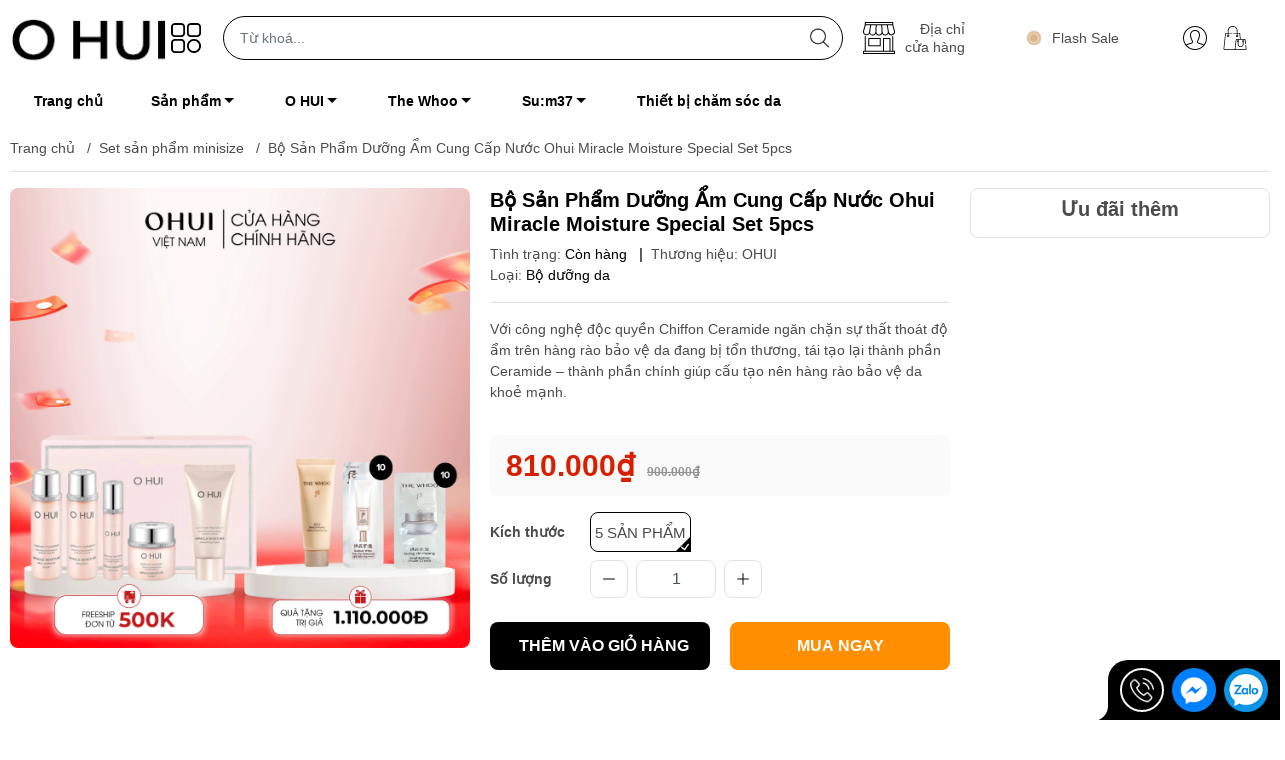

--- FILE ---
content_type: text/html; charset=utf-8
request_url: https://ohuivietnam.com/Ohui-Miracle-Moisture-Duong-Am-c800
body_size: 32181
content:
<!DOCTYPE html>
<html lang="vi">
	<head>
		<!-- Google Tag Manager -->
<script>(function(w,d,s,l,i){w[l]=w[l]||[];w[l].push({'gtm.start':
new Date().getTime(),event:'gtm.js'});var f=d.getElementsByTagName(s)[0],
j=d.createElement(s),dl=l!='dataLayer'?'&l='+l:'';j.async=true;j.src=
'https://www.googletagmanager.com/gtm.js?id='+i+dl;f.parentNode.insertBefore(j,f);
})(window,document,'script','dataLayer','GTM-5KS7XQT');</script>
<!-- End Google Tag Manager -->
		<meta http-equiv="content-Type" content="text/html; charset=utf-8"/>
		<meta name="theme-color" content="#000000">
		<meta http-equiv="Content-Security-Policy" content="block-all-mixed-content">
		<link rel="canonical" href="https://ohuivietnam.com/ohui-miracle-moisture-duong-am-c800"/>
		<meta name='revisit-after' content='2 days' />
		<link rel="preconnect" href="https://ohuivietnam.com/ohui-miracle-moisture-duong-am-c800">
		<link rel="preconnect" href="https://bizweb.dktcdn.net" crossorigin>
		
		<meta name="viewport" content="width=device-width, initial-scale=1.0">
		<title>Bộ Sản Phẩm Dưỡng Ẩm Cung Cấp Nước Ohui Miracle Moisture Special Set 5pcs
OHUI Việt Nam
</title>
		<!-- ================= Page description ================== -->
		<meta name="description" content="Ohui Miracle Moisture sẽ giúp bạn xóa bỏ nỗi lo ấy. Với công nghệ độc quyền Chiffon Ceramide ngăn chặn sự thất thoát độ ẩm trên hàng rào bảo vệ da đang bị tổn thương, tái tạo lại thành phần Ceramide – thành phần chính giúp cấu tạo nên hàng rào bảo vệ da khoẻ mạnh.">
		<!-- ================= Meta ================== -->
		<meta name="keywords" content="Bộ Sản Phẩm Dưỡng Ẩm Cung Cấp Nước Ohui Miracle Moisture Special Set 5pcs, Set sản phẩm minisize, OHUI Set Sản Phẩm, OHUI Miracle Moisture, Minisize, minisize, Frame2, OHUI Việt Nam, ohuivietnam.com"/>		

		<meta name="robots" content="noodp,index,follow" />
		<link rel="shortcut icon" href="//bizweb.dktcdn.net/100/487/946/themes/910805/assets/favicon.png?1769566570212" type="image/x-icon" />
		<link rel="dns-prefetch" href="https://fonts.googleapis.com">
		<link rel="dns-prefetch" href="https://fonts.gstatic.com">
		<link rel="dns-prefetch" href="https://bizweb.dktcdn.net">
		<link rel="dns-prefetch" href="https://ohuivietnam.com">
	<meta property="og:type" content="product">
	<meta property="og:title" content="Bộ Sản Phẩm Dưỡng Ẩm Cung Cấp Nước Ohui Miracle Moisture Special Set 5pcs">
		<meta property="og:image" content="http://bizweb.dktcdn.net/thumb/grande/100/487/946/products/ohui-miracle-moisture-duong-am-c800.gif?v=1767688883160">
		<meta property="og:image:secure_url" content="https://bizweb.dktcdn.net/thumb/grande/100/487/946/products/ohui-miracle-moisture-duong-am-c800.gif?v=1767688883160">
	<meta property="og:price:amount" content="810.000">
	<meta property="og:price:currency" content="VND">
<meta property="og:description" content="Ohui Miracle Moisture sẽ giúp bạn xóa bỏ nỗi lo ấy. Với công nghệ độc quyền Chiffon Ceramide ngăn chặn sự thất thoát độ ẩm trên hàng rào bảo vệ da đang bị tổn thương, tái tạo lại thành phần Ceramide – thành phần chính giúp cấu tạo nên hàng rào bảo vệ da khoẻ mạnh.">
<meta property="og:url" content="https://ohuivietnam.com/ohui-miracle-moisture-duong-am-c800">
<meta property="og:site_name" content="OHUI Việt Nam">
		<link rel="preload" href="//bizweb.dktcdn.net/thumb/compact/100/487/946/themes/910805/assets/logo.png?1769566570212" as="image" media="(min-width: 992px)" />
<style>
	:root {
		--menuWidth: 321px;
		--leftColBackground: #fff; 
		--lightLeftColBackground: #f9f9f9; /*+5%*/
		--darkLeftColBackground: #22272b; /*-5%*/
		--topbarColor: #0b0105;
		--mainColor: #000000;
		--mainColor2: #dab68c;
		--mainColorfoo: #000000;
		--menuHover: #ff8e01;
		--accentColor1: #929292;
		--accentColor2: #d81f00; /*Màu giá*/
		--textColor: #4c4c4c;
		--toastSuccessBg: #d1e7dd;
		--toastSuccessCl: #0f5132;
		--toastWarningBg: #fff3cd;
		--toastWarningCl: #664d03;
		--toastErrorBg: #f8d7da;
		--toastErrorCl: #842029;
		--toastSystemBg: #d3d3d4;
		--toastSystemCl: #141619;
	}		
	/* vietnamese */
	@font-face {
		font-family: 'Roboto';
		font-style: normal;
		font-weight: 400;
		font-display: swap;
		src: url(https://fonts.gstatic.com/s/roboto/v30/KFOmCnqEu92Fr1Mu7WxKOzY.woff2) format('woff2');
		unicode-range: U+0102-0103, U+0110-0111, U+0128-0129, U+0168-0169, U+01A0-01A1, U+01AF-01B0, U+1EA0-1EF9, U+20AB;
	}	
	/* vietnamese */
	@font-face {
		font-family: 'Roboto';
		font-style: normal;
		font-weight: 700;
		font-display: swap;
		src: url(https://fonts.gstatic.com/s/roboto/v30/KFOlCnqEu92Fr1MmWUlfCxc4EsA.woff2) format('woff2');
		unicode-range: U+0102-0103, U+0110-0111, U+0128-0129, U+0168-0169, U+01A0-01A1, U+01AF-01B0, U+1EA0-1EF9, U+20AB;
	}
	
	@font-face {
		font-family: "Fahkwang", sans-serif;
		font-style: normal;
		font-weight: 300;
		font-display: swap;
		src:url(//bizweb.dktcdn.net/100/487/946/themes/910805/assets/fahkwang-light.ttf?1769566570212);
		
	}
	
	
	@font-face {
		font-family: "Fahkwang", sans-serif;
		font-style: normal;
		font-weight: 400;
		font-display: swap;
		src:url(//bizweb.dktcdn.net/100/487/946/themes/910805/assets/fahkwang-regular.ttf?1769566570212);
		
	}
	@font-face {
		font-family: "Fahkwang", sans-serif;
		font-style: normal;
		font-weight: 700;
		font-display: swap;
		src:url(//bizweb.dktcdn.net/100/487/946/themes/910805/assets/fahkwang-bold.ttf?1769566570212);
	}
	
</style>
<link rel="preload" as="style" href="//bizweb.dktcdn.net/100/487/946/themes/910805/assets/bootstrap.scss.css?1769566570212"  type="text/css">
<link rel="preload" as="style" href="//bizweb.dktcdn.net/100/487/946/themes/910805/assets/swiper.scss.css?1769566570212"  type="text/css">
<link rel="preload" as="style"  href="//bizweb.dktcdn.net/100/487/946/themes/910805/assets/mew_style_gb.scss.css?1769566570212" type="text/css">
<link href="//bizweb.dktcdn.net/100/487/946/themes/910805/assets/bootstrap.scss.css?1769566570212" rel="stylesheet">
<link href="//bizweb.dktcdn.net/100/487/946/themes/910805/assets/swiper.scss.css?1769566570212" rel="stylesheet">
<link href="//bizweb.dktcdn.net/100/487/946/themes/910805/assets/mew_style_gb.scss.css?1769566570212" rel="stylesheet">
<link rel="preload" as="style"  href="//bizweb.dktcdn.net/100/487/946/themes/910805/assets/swatch_style.scss.css?1769566570212" type="text/css">
<link rel="preload" as="style"  href="//bizweb.dktcdn.net/100/487/946/themes/910805/assets/product_style.scss.css?1769566570212" type="text/css">
<link href="//bizweb.dktcdn.net/100/487/946/themes/910805/assets/swatch_style.scss.css?1769566570212" rel="stylesheet" type="text/css" media="all" />
<link href="//bizweb.dktcdn.net/100/487/946/themes/910805/assets/product_style.scss.css?1769566570212" rel="stylesheet" type="text/css" media="all" />

<link rel="preload" as="style"  href="//bizweb.dktcdn.net/100/487/946/themes/910805/assets/mew_noti.scss.css?1769566570212" type="text/css">
<link href="//bizweb.dktcdn.net/100/487/946/themes/910805/assets/mew_noti.scss.css?1769566570212" rel="stylesheet" type="text/css" media="all" />		<link rel="preload" as="image" href="//bizweb.dktcdn.net/thumb/large/100/487/946/themes/910805/assets/slide-img1.png?1769566570212" media="screen and (max-width: 480px)">
		<link rel="preload" as="image" href="//bizweb.dktcdn.net/thumb/large/100/487/946/themes/910805/assets/slide-img2.png?1769566570212" media="screen and (max-width: 480px)">
		
		
		<script src="//bizweb.dktcdn.net/100/487/946/themes/910805/assets/jquery-min.js?1769566570212"></script>
		
		<script src="//bizweb.dktcdn.net/assets/themes_support/api.jquery.js" type="text/javascript"></script>
		<link rel="preload" as="script" href="//bizweb.dktcdn.net/100/487/946/themes/910805/assets/axios.min.js?1769566570212" />
		<script src="//bizweb.dktcdn.net/100/487/946/themes/910805/assets/axios.min.js?1769566570212" defer></script>
		<script>
	var Bizweb = Bizweb || {};
	Bizweb.store = 'helen-ohui.mysapo.net';
	Bizweb.id = 487946;
	Bizweb.theme = {"id":910805,"name":"Ohui Beauty Center","role":"main"};
	Bizweb.template = 'product';
	if(!Bizweb.fbEventId)  Bizweb.fbEventId = 'xxxxxxxx-xxxx-4xxx-yxxx-xxxxxxxxxxxx'.replace(/[xy]/g, function (c) {
	var r = Math.random() * 16 | 0, v = c == 'x' ? r : (r & 0x3 | 0x8);
				return v.toString(16);
			});		
</script>
<script>
	(function () {
		function asyncLoad() {
			var urls = ["https://popup.sapoapps.vn/api/genscript/script?store=helen-ohui.mysapo.net","https://buyx-gety.sapoapps.vn/assets/script.v2.js?store=helen-ohui.mysapo.net"];
			for (var i = 0; i < urls.length; i++) {
				var s = document.createElement('script');
				s.type = 'text/javascript';
				s.async = true;
				s.src = urls[i];
				var x = document.getElementsByTagName('script')[0];
				x.parentNode.insertBefore(s, x);
			}
		};
		window.attachEvent ? window.attachEvent('onload', asyncLoad) : window.addEventListener('load', asyncLoad, false);
	})();
</script>


<script>
	window.BizwebAnalytics = window.BizwebAnalytics || {};
	window.BizwebAnalytics.meta = window.BizwebAnalytics.meta || {};
	window.BizwebAnalytics.meta.currency = 'VND';
	window.BizwebAnalytics.tracking_url = '/s';

	var meta = {};
	
	meta.product = {"id": 31923648, "vendor": "OHUI", "name": "Bộ Sản Phẩm Dưỡng Ẩm Cung Cấp Nước Ohui Miracle Moisture Special Set 5pcs",
	"type": "Bộ dưỡng da", "price": 810000 };
	
	
	for (var attr in meta) {
	window.BizwebAnalytics.meta[attr] = meta[attr];
	}
</script>

	
		<script src="/dist/js/stats.min.js?v=96f2ff2"></script>
	





<!--Facebook Pixel Code-->
<script>
	!function(f, b, e, v, n, t, s){
	if (f.fbq) return; n = f.fbq = function(){
	n.callMethod?
	n.callMethod.apply(n, arguments):n.queue.push(arguments)}; if (!f._fbq) f._fbq = n;
	n.push = n; n.loaded = !0; n.version = '2.0'; n.queue =[]; t = b.createElement(e); t.async = !0;
	t.src = v; s = b.getElementsByTagName(e)[0]; s.parentNode.insertBefore(t, s)}
	(window,
	document,'script','https://connect.facebook.net/en_US/fbevents.js');
	fbq('init', '296607344903844', {} , {'agent': 'plsapo'}); // Insert your pixel ID here.
	fbq('track', 'PageView',{},{ eventID: Bizweb.fbEventId });
	
	fbq('track', 'ViewContent', {
	content_ids: [31923648],
	content_name: '"Bộ Sản Phẩm Dưỡng Ẩm Cung Cấp Nước Ohui Miracle Moisture Special Set 5pcs"',
	content_type: 'product_group',
	value: '810000',
	currency: window.BizwebAnalytics.meta.currency
	}, { eventID: Bizweb.fbEventId });
	
</script>
<noscript>
	<img height='1' width='1' style='display:none' src='https://www.facebook.com/tr?id=296607344903844&ev=PageView&noscript=1' />
</noscript>
<!--DO NOT MODIFY-->
<!--End Facebook Pixel Code-->



<script>
	var eventsListenerScript = document.createElement('script');
	eventsListenerScript.async = true;
	
	eventsListenerScript.src = "/dist/js/store_events_listener.min.js?v=1b795e9";
	
	document.getElementsByTagName('head')[0].appendChild(eventsListenerScript);
</script>









<script type="application/ld+json">
        {
        "@context": "http://schema.org",
        "@type": "BreadcrumbList",
        "itemListElement": 
        [
            {
                "@type": "ListItem",
                "position": 1,
                "item": 
                {
                  "@id": "https://ohuivietnam.com",
                  "name": "Trang chủ"
                }
            },
      
            {
                "@type": "ListItem",
                "position": 2,
                "item": 
                {
                  "@id": "https://ohuivietnam.com/ohui-miracle-moisture-duong-am-c800",
                  "name": "Bộ Sản Phẩm Dưỡng Ẩm Cung Cấp Nước Ohui Miracle Moisture Special Set 5pcs"
                }
            }
      
        
      
      
      
      
    
        ]
        }
</script>
<script rel="dns-prefetch">var ProductReviewsAppUtil=ProductReviewsAppUtil || {};</script>
		
		
		
	
</head>
	<body id="body_m" >
		<div class="page-body">
			<div class="hidden-md hidden-lg opacity_menu"></div>
			<div class="opacity_filter"></div>
			<div id="body_overlay" class="position-fixed d-none"></div>
			<div class="w-100 clearfix">

<div class="col-left w-100 pt-2 pb-2" id="header-pc">
	<div class="container position-relative">
		<div class="row align-items-center">
			<div class="col-9 col-sm-3 col-md-2 col-lg-3 col-xl-2 d-lg-flex justify-content-between">
				<a href="/" title="OHUI Việt Nam" class="logo d-inline-block">
					<img alt="OHUI Việt Nam" src="//bizweb.dktcdn.net/100/487/946/themes/910805/assets/logo.png?1769566570212" class="img-fluid">
				</a> 
				<a href="/" title="OHUI Việt Nam" class="logo  logo_mb">
					<img alt="OHUI Việt Nam" src="[data-uri]" data-src="//bizweb.dktcdn.net/100/487/946/themes/910805/assets/logo_mb.png?1769566570212" class="img-fluid lazy">
				</a> 
				<a class="item d-none d-lg-flex flex-column align-items-center justify-content-center menu-toggle  p-1" id="js-menu-pc">
					<svg width="30" height="30">
						<use href="#svg-menu" />
					</svg>
				</a>
			</div>
			<div class="col-3 order-sm-3 col-sm-1 col-md-3 col-lg-5 col-xl-4 d-lg-flex align-items-center position-static"> 
				<div class="store-header mr-lg-auto">
					<a class="d-flex align-items-center" href="/lien-he" title="Địa chỉ<br>cửa hàng">
						<svg width="24" height="24"> 						
							<use href="#svg-store"></use> 		
						</svg>
						<span class="d-none d-md-block">Địa chỉ<br>cửa hàng</span>
					</a>
				</div>
				<div class="sale-header mr-lg-auto ml-2 d-none d-lg-flex">
					<div class="ring-container mr-2 position-relative">
						<div class="ringring position-absolute">
						</div> <div class="circle position-absolute">
						</div>
					</div>
					<p><a href="/flash-sale " title="Flash Sale"><span>Flash Sale</span> </a></p>
				</div>
				<div class="navigation-bottom mt-auto mt-lg-0 d-none d-lg-block">
					<div class="b_use d-flex align-items-stretch">
						
						<a href="/account/login" class="p-2 btn-account d-flex align-items-center justify-content-center" title="Đăng nhập">
							<svg width="24" height="24"> 						 	
								<use href="#svg-user"></use> 		 			
							</svg>
						</a>
						<a class="p-2 btn-cart position-relative d-inline-flex" title="Giỏ hàng" href="/cart">
							<svg width="24" height="24"> 					
								<use href="#svg-cart"></use> 		
							</svg>
							<span class="btn-cart-indicator position-absolute d-none"></span>
						</a>
						
					</div>
				</div>
			</div>
			<div class="col-12 col-sm-8 col-md-7 col-lg-4 col-xl-6 d-lg-block">
				<div class="search-block">
					<form action="/search" method="get" class="js-search-form left-search position-relative pt-1 pb-1">
						<input type="text" id="js-search-form" placeholder="Từ khoá..." value="" maxlength="70" name="query" class="form-control pl-2 pl-lg-3 pr-5" autocomplete="off" required>
						<input type="submit" class="border-0 position-absolute p-0">
						<div class="w-100 position-absolute rounded searchResult p-2 d-none">
							<div class="overflow-auto search-result-warpper pr-1 pb-5">
								<div class="d-block text-left h6 searchResult_products_text p-2 rounded text-white">Sản phẩm (<span>0</span>)</div>
								<div class="searchResult_products mb-2"></div>
								
								<div class="d-block text-left h6 searchResult_articles_text p-2 rounded text-white">Tin tức (<span>0</span>)</div>
								<div class="searchResult_articles mb-2"></div>
								
								
								<a href="/search?type=product&q=" class="position-absolute bg-white btn border-0 rounded-0 w-100 my-0 all-result d-block mb-2 font-weight-bold">Xem tất cả kết quả</a>
							</div>
						</div>
					</form>
				</div>
			</div>
		</div>
	</div>
</div>
<div class="mainmenu-pc d-none d-lg-block">
	<div class="container">
		<div class="navigation-block mr-lg-auto position-relative main_fade"> 
			<ul id="menu_pc" class="p-0 m-0 menu_pc list-unstyled position-static d-lg-inline-flex justify-content-lg-star" style="--scroll-transform: 0px">

				
				
				<li class="level0 pl-3 pr-3 cls not-mega">
					<a href="https://helen-ohui.mysapo.net/" title="Trang chủ" class="font-weight-bold d-block pt-0 pb-0 pr-2 pl-2  position-relative">
						<span>
							Trang chủ
													</span>
					</a>
				</li>

				
				
				<li class="level0 pl-3 pr-3 cls not-mega">
					<a href="/collections/all" title="Sản phẩm" class="font-weight-bold d-block pt-0 pb-0 pr-4 pl-2 position-relative">
						<span>
							Sản phẩm
													</span>
						<i class="down_icon align-items-center justify-content-center position-absolute d-none d-lg-block mg"></i>
					</a>
					<div class="lvdiv position-absolute flex-wrap">
						<div class="p-0 position-static w-100">
							<ul class="lv1 list-group list-unstyled" >
								<li class=" no level1 flex-column d-inline-flex pl-0 position-static cls">
									<a href="/lam-sach" class="pt-2 pb-2 pr-1 position-relative js-checkMenu " title="Làm Sạch">
										Làm Sạch



									</a>
								</li>
								<li class=" no level1 flex-column d-inline-flex pl-0 position-static cls">
									<a href="/nuoc-can-bang" class="pt-2 pb-2 pr-1 position-relative js-checkMenu " title="Nước Cân Bằng">
										Nước Cân Bằng



									</a>
								</li>
								<li class=" no level1 flex-column d-inline-flex pl-0 position-static cls">
									<a href="/tinh-chat" class="pt-2 pb-2 pr-1 position-relative js-checkMenu " title="Tinh Chất">
										Tinh Chất



									</a>
								</li>
								<li class=" no level1 flex-column d-inline-flex pl-0 position-static cls">
									<a href="/sua-duong" class="pt-2 pb-2 pr-1 position-relative js-checkMenu " title="Sữa Dưỡng">
										Sữa Dưỡng



									</a>
								</li>
								<li class=" no level1 flex-column d-inline-flex pl-0 position-static cls">
									<a href="/kem-duong-mat" class="pt-2 pb-2 pr-1 position-relative js-checkMenu " title="Kem Dưỡng Mắt">
										Kem Dưỡng Mắt



									</a>
								</li>
								<li class=" no level1 flex-column d-inline-flex pl-0 position-static cls">
									<a href="/kem-duong" class="pt-2 pb-2 pr-1 position-relative js-checkMenu " title="Kem Dưỡng">
										Kem Dưỡng



									</a>
								</li>
								<li class=" no level1 flex-column d-inline-flex pl-0 position-static cls">
									<a href="/mat-na-duong" class="pt-2 pb-2 pr-1 position-relative js-checkMenu " title="Mặt Nạ Dưỡng">
										Mặt Nạ Dưỡng



									</a>
								</li>
								<li class=" no level1 flex-column d-inline-flex pl-0 position-static cls">
									<a href="/chong-nang" class="pt-2 pb-2 pr-1 position-relative js-checkMenu " title="Chống nắng">
										Chống nắng



									</a>
								</li>
								<li class=" no level1 flex-column d-inline-flex pl-0 position-static cls">
									<a href="/trang-diem" class="pt-2 pb-2 pr-1 position-relative js-checkMenu " title="Trang Điểm">
										Trang Điểm



									</a>
								</li>
								<li class=" no level1 flex-column d-inline-flex pl-0 position-static cls">
									<a href="/cham-soc-co-the" class="pt-2 pb-2 pr-1 position-relative js-checkMenu " title="Chăm sóc cơ thể">
										Chăm sóc cơ thể



									</a>
								</li>
								<li class=" no level1 flex-column d-inline-flex pl-0 position-static cls">
									<a href="/thuc-pham-lam-dep" class="pt-2 pb-2 pr-1 position-relative js-checkMenu " title="Thực phẩm chăm sóc sức khỏe & sắc đẹp">
										Thực phẩm chăm sóc sức khỏe & sắc đẹp



									</a>
								</li>
							</ul>
						</div>
					</div>
				</li>

				
				
				<li class="level0 pl-3 pr-3 cls not-mega">
					<a href="#" title="O HUI" class="font-weight-bold d-block pt-0 pb-0 pr-4 pl-2 position-relative">
						<span>
							O HUI
													</span>
						<i class="down_icon align-items-center justify-content-center position-absolute d-none d-lg-block mg"></i>
					</a>
					<div class="lvdiv position-absolute flex-wrap">
						<div class="p-0 position-static w-100">
							<ul class="lv1 list-group list-unstyled" >
								<li class=" no level1 flex-column d-inline-flex pl-0 position-static cls">
									<a href="/ohui-set-san-pham" class="pt-2 pb-2 pr-1 position-relative js-checkMenu " title="Bộ sản phẩm O HUI">
										Bộ sản phẩm O HUI



									</a>
								</li>
								<li class=" no level1 flex-column d-inline-flex pl-0 position-static cls">
									<a href="/set-kem-duong-ohui-the-first-diadei-p7037" class="pt-2 pb-2 pr-1 position-relative js-checkMenu " title="The First Diadein">
										The First Diadein



									</a>
								</li>
								<li class=" no level1 flex-column d-inline-flex pl-0 position-static cls">
									<a href="/ohui-the-first-geniture" class="pt-2 pb-2 pr-1 position-relative js-checkMenu " title="The First Geniture">
										The First Geniture



									</a>
								</li>
								<li class=" no level1 flex-column d-inline-flex pl-0 position-static cls">
									<a href="/ohui-prime-advancer" class="pt-2 pb-2 pr-1 position-relative js-checkMenu " title="Prime Advancer">
										Prime Advancer



									</a>
								</li>
								<li class=" no level1 flex-column d-inline-flex pl-0 position-static cls">
									<a href="/ohui-extreme-white" class="pt-2 pb-2 pr-1 position-relative js-checkMenu " title="Extreme White">
										Extreme White



									</a>
								</li>
								<li class=" no level1 flex-column d-inline-flex pl-0 position-static cls">
									<a href="/miracle-moisture" class="pt-2 pb-2 pr-1 position-relative js-checkMenu " title="Miracle Moisture">
										Miracle Moisture



									</a>
								</li>
								<li class=" no level1 flex-column d-inline-flex pl-0 position-static cls">
									<a href="/ohui-miracle-toning" class="pt-2 pb-2 pr-1 position-relative js-checkMenu " title="Miracle Toning">
										Miracle Toning



									</a>
								</li>
								<li class=" no level1 flex-column d-inline-flex pl-0 position-static cls">
									<a href="/ohui-age-recovery" class="pt-2 pb-2 pr-1 position-relative js-checkMenu " title="Age Recovery">
										Age Recovery



									</a>
								</li>
								<li class=" no level1 flex-column d-inline-flex pl-0 position-static cls">
									<a href="/day-shield" class="pt-2 pb-2 pr-1 position-relative js-checkMenu " title="Day Shield">
										Day Shield



									</a>
								</li>
								<li class=" no level1 flex-column d-inline-flex pl-0 position-static cls">
									<a href="/clear-science" class="pt-2 pb-2 pr-1 position-relative js-checkMenu " title="Clear Science">
										Clear Science



									</a>
								</li>
								<li class=" no level1 flex-column d-inline-flex pl-0 position-static cls">
									<a href="/ohui-base-make-up" class="pt-2 pb-2 pr-1 position-relative js-checkMenu " title="Make Up">
										Make Up



									</a>
								</li>
								<li class=" no level1 flex-column d-inline-flex pl-0 position-static cls">
									<a href="/miracle-aqua" class="pt-2 pb-2 pr-1 position-relative js-checkMenu " title="Miracle Aqua">
										Miracle Aqua



									</a>
								</li>
							</ul>
						</div>
					</div>
				</li>

				
				
				<li class="level0 pl-3 pr-3 cls not-mega">
					<a href="#" title="The Whoo" class="font-weight-bold d-block pt-0 pb-0 pr-4 pl-2 position-relative">
						<span>
							The Whoo
													</span>
						<i class="down_icon align-items-center justify-content-center position-absolute d-none d-lg-block mg"></i>
					</a>
					<div class="lvdiv position-absolute flex-wrap">
						<div class="p-0 position-static w-100">
							<ul class="lv1 list-group list-unstyled" >
								<li class=" no level1 flex-column d-inline-flex pl-0 position-static cls">
									<a href="/whoo-set-san-pham" class="pt-2 pb-2 pr-1 position-relative js-checkMenu " title="Bộ sản phẩm Whoo">
										Bộ sản phẩm Whoo



									</a>
								</li>
								<li class=" no level1 flex-column d-inline-flex pl-0 position-static cls">
									<a href="/royal-ultimate-cream" class="pt-2 pb-2 pr-1 position-relative js-checkMenu " title="Ultimate Royal Cream">
										Ultimate Royal Cream



									</a>
								</li>
								<li class=" no level1 flex-column d-inline-flex pl-0 position-static cls">
									<a href="/whoo-hwanyu" class="pt-2 pb-2 pr-1 position-relative js-checkMenu " title="Hwanyu">
										Hwanyu



									</a>
								</li>
								<li class=" no level1 flex-column d-inline-flex pl-0 position-static cls">
									<a href="/whoo-gongjinhyang" class="pt-2 pb-2 pr-1 position-relative js-checkMenu " title="Gongjinhyang">
										Gongjinhyang



									</a>
								</li>
								<li class=" no level1 flex-column d-inline-flex pl-0 position-static cls">
									<a href="/whoo-gongjinhyang-seol" class="pt-2 pb-2 pr-1 position-relative js-checkMenu " title="Gongjinhyang Seol">
										Gongjinhyang Seol



									</a>
								</li>
								<li class=" no level1 flex-column d-inline-flex pl-0 position-static cls">
									<a href="/whoo-gongjinhyang-soo" class="pt-2 pb-2 pr-1 position-relative js-checkMenu " title="Gongjinhyang Soo">
										Gongjinhyang Soo



									</a>
								</li>
								<li class=" no level1 flex-column d-inline-flex pl-0 position-static cls">
									<a href="/gongjinhyang-mi" class="pt-2 pb-2 pr-1 position-relative js-checkMenu " title="Make up-Trang Điểm">
										Make up-Trang Điểm



									</a>
								</li>
								<li class=" no level1 flex-column d-inline-flex pl-0 position-static cls">
									<a href="/bichup" class="pt-2 pb-2 pr-1 position-relative js-checkMenu " title="Bichup">
										Bichup



									</a>
								</li>
								<li class=" no level1 flex-column d-inline-flex pl-0 position-static cls">
									<a href="/whoo-cheonyuldan" class="pt-2 pb-2 pr-1 position-relative js-checkMenu " title="Cheonyuldan">
										Cheonyuldan



									</a>
								</li>
								<li class=" no level1 flex-column d-inline-flex pl-0 position-static cls">
									<a href="/whoo-cheongidan" class="pt-2 pb-2 pr-1 position-relative js-checkMenu " title="Cheongidan">
										Cheongidan



									</a>
								</li>
								<li class=" no level1 flex-column d-inline-flex pl-0 position-static cls">
									<a href="/whoo-jinyulhyang" class="pt-2 pb-2 pr-1 position-relative js-checkMenu " title="Jinyulhyang">
										Jinyulhyang



									</a>
								</li>
								<li class=" no level1 flex-column d-inline-flex pl-0 position-static cls">
									<a href="/whoo-spa" class="pt-2 pb-2 pr-1 position-relative js-checkMenu " title="Spa">
										Spa



									</a>
								</li>
								<li class=" no level1 flex-column d-inline-flex pl-0 position-static cls">
									<a href="/royal-regina" class="pt-2 pb-2 pr-1 position-relative js-checkMenu " title="Royal Regina">
										Royal Regina



									</a>
								</li>
							</ul>
						</div>
					</div>
				</li>

				
				
				<li class="level0 pl-3 pr-3 cls not-mega">
					<a href="#" title="Su:m37" class="font-weight-bold d-block pt-0 pb-0 pr-4 pl-2 position-relative">
						<span>
							Su:m37
													</span>
						<i class="down_icon align-items-center justify-content-center position-absolute d-none d-lg-block mg"></i>
					</a>
					<div class="lvdiv position-absolute flex-wrap">
						<div class="p-0 position-static w-100">
							<ul class="lv1 list-group list-unstyled" >
								<li class=" no level1 flex-column d-inline-flex pl-0 position-static cls">
									<a href="/su-m-set-san-pham" class="pt-2 pb-2 pr-1 position-relative js-checkMenu " title="Bộ sản phẩm Su:m37">
										Bộ sản phẩm Su:m37



									</a>
								</li>
								<li class=" no level1 flex-column d-inline-flex pl-0 position-static cls">
									<a href="/su-m37-secret" class="pt-2 pb-2 pr-1 position-relative js-checkMenu " title="Secret">
										Secret



									</a>
								</li>
								<li class=" no level1 flex-column d-inline-flex pl-0 position-static cls">
									<a href="/su-m37-water-full" class="pt-2 pb-2 pr-1 position-relative js-checkMenu " title="Water Full">
										Water Full



									</a>
								</li>
								<li class=" no level1 flex-column d-inline-flex pl-0 position-static cls">
									<a href="https://ohuivietnam.com/sum37-losecsummar" class="pt-2 pb-2 pr-1 position-relative js-checkMenu " title="Losec Summar">
										Losec Summar



									</a>
								</li>
								<li class=" no level1 flex-column d-inline-flex pl-0 position-static cls">
									<a href="/su-m37-lam-sach-va-tay-trang" class="pt-2 pb-2 pr-1 position-relative js-checkMenu " title="Làm sạch & Tẩy trang">
										Làm sạch & Tẩy trang



									</a>
								</li>
								<li class=" no level1 flex-column d-inline-flex pl-0 position-static cls">
									<a href="/sum37-trang-diem" class="pt-2 pb-2 pr-1 position-relative js-checkMenu " title="Sum37 Trang Điểm">
										Sum37 Trang Điểm



									</a>
								</li>
								<li class=" no level1 flex-column d-inline-flex pl-0 position-static cls">
									<a href="/su-m37-chong-nang" class="pt-2 pb-2 pr-1 position-relative js-checkMenu " title="Chống Nắng">
										Chống Nắng



									</a>
								</li>
								<li class=" no level1 flex-column d-inline-flex pl-0 position-static cls">
									<a href="/micro-active" class="pt-2 pb-2 pr-1 position-relative js-checkMenu " title="Micro Active">
										Micro Active



									</a>
								</li>
								<li class=" no level1 flex-column d-inline-flex pl-0 position-static cls">
									<a href="/time-energy" class="pt-2 pb-2 pr-1 position-relative js-checkMenu " title="Time Energy">
										Time Energy



									</a>
								</li>
							</ul>
						</div>
					</div>
				</li>

				
				
				<li class="level0 pl-3 pr-3 cls not-mega">
					<a href="/thiet-bi-cham-soc-da" title="Thiết bị chăm sóc da" class="font-weight-bold d-block pt-0 pb-0 pr-2 pl-2  position-relative">
						<span>
							Thiết bị chăm sóc da
													</span>
					</a>
				</li>
			</ul>
		</div>
	</div>
</div>


<script>
	document.addEventListener('DOMContentLoaded', function () {
		const slider = document.getElementById('menu_pc');
		const dropDownMenus = document.querySelectorAll('.lvdiv');
		const preventClick = (e) => {
			e.preventDefault();
			e.stopImmediatePropagation();
		}
		let isDown = false;
		let isDragged = false;
		let startX;
		let scrollLeft;
		let shouldScroll = slider.offsetWidth < slider.scrollWidth;
		slider.addEventListener("mousedown", e => {
			isDown = true;
			slider.classList.add("active");
			startX = e.pageX - slider.offsetLeft;
			scrollLeft = slider.scrollLeft;
		});
		slider.addEventListener("mouseleave", () => {
			isDown = false;
			slider.classList.remove("active");
		});
		slider.addEventListener("mouseup", (e) => {
			isDown = false;
			const elements = document.querySelectorAll("a");
			if(isDragged){
				for(let i = 0; i<elements.length; i++){
					elements[i].addEventListener("click", preventClick);
				}
			}
			else{
				for(let i = 0; i<elements.length; i++){
					elements[i].removeEventListener("click", preventClick);
				}
			}
			slider.classList.remove("active");
			isDragged =  false;
			slider.querySelectorAll('.not-mega').forEach(function(item){
				item.querySelectorAll('.lvdiv').forEach(el => {
					el.style.left = item.getBoundingClientRect().left - slider.getBoundingClientRect().left + parseInt(getComputedStyle(item).paddingLeft, 10) +'px';
				});
			});
		});
		let leftFirst = null;
		dropDownMenus.forEach((menu) => {
			const menuItem = menu.parentElement;
			const menuItemLeft = menuItem.getBoundingClientRect().left;
			leftFirst = Math.round(menuItemLeft);
		});
		slider.addEventListener("mousemove", e => {
			if (!isDown) return;
			isDragged =  true;
			e.preventDefault();
			const x = e.pageX - slider.offsetLeft;
			const walk = (x - startX) * 2;
			slider.scrollLeft = scrollLeft - walk;
			let leftC = null;
			dropDownMenus.forEach((menu) => {
				const menuItem = menu.parentElement;
				const menuItemLeft = menuItem.getBoundingClientRect().left;
				const leftLast = Math.round(menuItemLeft);
				leftC = leftLast - leftFirst;
				slider.style.left = leftC;
			});
			slider.querySelectorAll('.not-mega').forEach(function(item){
				item.querySelectorAll('.lvdiv').forEach(el => {
					el.style.left = item.getBoundingClientRect().left - slider.getBoundingClientRect().left + parseInt(getComputedStyle(item).paddingLeft, 10) +'px';
				});
			});
		});
		slider.addEventListener("wheel", (e) => {
			if (!shouldScroll) return;
			if (e.target.closest('.mega .lvdiv')) {
				return;
			}
			e.preventDefault();
			const delta = e.wheelDelta/120 || -e.deltaY/3;
			const maxScrollLeft = slider.scrollWidth - slider.clientWidth;

			// Check if the slider is at the beginning or end of the menu
			if (delta < 0 && slider.scrollLeft === maxScrollLeft) {
				// If scrolling down and at the end of the menu, continue scrolling the page
				e.stopPropagation();
				window.scrollBy({ top: 50, behavior: 'smooth' });
			} else if (delta > 0 && slider.scrollLeft === 0) {
				// If scrolling up and at the beginning of the menu, continue scrolling the page
				e.stopPropagation();
				window.scrollBy({ top: -50, behavior: 'smooth' });
			} else {
				// If scrolling within the menu, continue scrolling the menu
				isDragged = true;
				slider.scrollLeft -= delta * 30;
			}
			let leftC = null;
			dropDownMenus.forEach((menu) => {
				const menuItem = menu.parentElement;
				const menuItemLeft = menuItem.getBoundingClientRect().left;
				const leftLast = Math.round(menuItemLeft);
				leftC = leftLast - leftFirst;
				slider.style.left = leftC;
			});
			slider.querySelectorAll('.not-mega').forEach(function(item){
				item.querySelectorAll('.lvdiv').forEach(el => {
					el.style.left = item.getBoundingClientRect().left - slider.getBoundingClientRect().left + parseInt(getComputedStyle(item).paddingLeft, 10) +'px';
				});
			});
		});
	});
</script>

<div class="col-left w-100 position-fixed d-flex flex-column pb-5" id="col-left">
	<div class="align-items-center menu_mobile position-relative">
		<ul id="menu" class="p-0 m-0 h-100 list-unstyled justify-content-lg-end">
			
			<li class="level0 d-block w-100 position-static">

				<a href="https://helen-ohui.mysapo.net/" title="Trang chủ" class="position-relative d-flex flex-column justify-content-center align-items-center text-center p-2">
					<img class="lazy d-block pb-2 m-auto" onerror="this.onerror=null;this.src='//bizweb.dktcdn.net/100/487/946/themes/910805/assets/favicon.png?1769566570212'" src="[data-uri]" data-src="//bizweb.dktcdn.net/100/487/946/themes/910805/assets/icon_menu_1.png?1769566570212" alt="OHUI Việt Nam">
					<span class="line_1 line_2 h-auto">Trang chủ</span>
				</a>
				<ul class="lv1 p-1 position-absolute h-100 waring ">
					<li class="level1 position-relative mb-1">
						<p class="text-center alert alert-warning pr-1 pl-1">
							Danh mục đang cập nhật...
						</p>
					</li>
				</ul>
			</li>
			
			<li class="level0 d-block w-100 position-static">
				<a href="javascript:;" title="Sản phẩm" class="position-relative d-flex js-submenu-1 flex-column justify-content-center align-items-center text-center p-2">
					<img class="lazy d-block pb-2 m-auto" onerror="this.onerror=null;this.src='//bizweb.dktcdn.net/100/487/946/themes/910805/assets/favicon.png?1769566570212'" src="[data-uri]" data-src="//bizweb.dktcdn.net/100/487/946/themes/910805/assets/icon_menu_2.png?1769566570212" alt="OHUI Việt Nam">
					<span class="line_1 line_2 h-auto">Sản phẩm</span>
				</a>
				<ul class="lv1 pl-1 pr-1 position-absolute h-100 m_chill bg-white">

					<li class="level1 position-relative border-bottom py-3">
						<a href="/lam-sach"  class=" has-edge d-block modal-open js-submenu-2">
							<span class="text-uppercase align-items-center font-weight-bold " title="Làm Sạch">Làm Sạch</span>
						</a>
					</li>

					<li class="level1 position-relative border-bottom py-3">
						<a href="/nuoc-can-bang"  class=" has-edge d-block modal-open js-submenu-2">
							<span class="text-uppercase align-items-center font-weight-bold " title="Nước Cân Bằng">Nước Cân Bằng</span>
						</a>
					</li>

					<li class="level1 position-relative border-bottom py-3">
						<a href="/tinh-chat"  class=" has-edge d-block modal-open js-submenu-2">
							<span class="text-uppercase align-items-center font-weight-bold " title="Tinh Chất">Tinh Chất</span>
						</a>
					</li>

					<li class="level1 position-relative border-bottom py-3">
						<a href="/sua-duong"  class=" has-edge d-block modal-open js-submenu-2">
							<span class="text-uppercase align-items-center font-weight-bold " title="Sữa Dưỡng">Sữa Dưỡng</span>
						</a>
					</li>

					<li class="level1 position-relative border-bottom py-3">
						<a href="/kem-duong-mat"  class=" has-edge d-block modal-open js-submenu-2">
							<span class="text-uppercase align-items-center font-weight-bold " title="Kem Dưỡng Mắt">Kem Dưỡng Mắt</span>
						</a>
					</li>

					<li class="level1 position-relative border-bottom py-3">
						<a href="/kem-duong"  class=" has-edge d-block modal-open js-submenu-2">
							<span class="text-uppercase align-items-center font-weight-bold " title="Kem Dưỡng">Kem Dưỡng</span>
						</a>
					</li>

					<li class="level1 position-relative border-bottom py-3">
						<a href="/mat-na-duong"  class=" has-edge d-block modal-open js-submenu-2">
							<span class="text-uppercase align-items-center font-weight-bold " title="Mặt Nạ Dưỡng">Mặt Nạ Dưỡng</span>
						</a>
					</li>

					<li class="level1 position-relative border-bottom py-3">
						<a href="/chong-nang"  class=" has-edge d-block modal-open js-submenu-2">
							<span class="text-uppercase align-items-center font-weight-bold " title="Chống nắng">Chống nắng</span>
						</a>
					</li>

					<li class="level1 position-relative border-bottom py-3">
						<a href="/trang-diem"  class=" has-edge d-block modal-open js-submenu-2">
							<span class="text-uppercase align-items-center font-weight-bold " title="Trang Điểm">Trang Điểm</span>
						</a>
					</li>

					<li class="level1 position-relative border-bottom py-3">
						<a href="/cham-soc-co-the"  class=" has-edge d-block modal-open js-submenu-2">
							<span class="text-uppercase align-items-center font-weight-bold " title="Chăm sóc cơ thể">Chăm sóc cơ thể</span>
						</a>
					</li>

					<li class="level1 position-relative border-bottom py-3">
						<a href="/thuc-pham-lam-dep"  class=" has-edge d-block modal-open js-submenu-2">
							<span class="text-uppercase align-items-center font-weight-bold " title="Thực phẩm chăm sóc sức khỏe & sắc đẹp">Thực phẩm chăm sóc sức khỏe & sắc đẹp</span>
						</a>
					</li>
					<li class="view_list">
						<a href="/collections/all" title="Sản phẩm" class="px-2 py-3 d-block">
							Xem thêm <span class="font-weight-bold">"Sản phẩm"</span>
						</a>
					</li>
				</ul>
							</li>
			
			<li class="level0 d-block w-100 position-static">
				<a href="javascript:;" title="O HUI" class="position-relative d-flex js-submenu-1 flex-column justify-content-center align-items-center text-center p-2">
					<img class="lazy d-block pb-2 m-auto" onerror="this.onerror=null;this.src='//bizweb.dktcdn.net/100/487/946/themes/910805/assets/favicon.png?1769566570212'" src="[data-uri]" data-src="//bizweb.dktcdn.net/100/487/946/themes/910805/assets/icon_menu_3.png?1769566570212" alt="OHUI Việt Nam">
					<span class="line_1 line_2 h-auto">O HUI</span>
				</a>
				<ul class="lv1 pl-1 pr-1 position-absolute h-100 m_chill bg-white">

					<li class="level1 position-relative border-bottom py-3">
						<a href="/ohui-set-san-pham"  class=" has-edge d-block modal-open js-submenu-2">
							<span class="text-uppercase align-items-center font-weight-bold " title="Bộ sản phẩm O HUI">Bộ sản phẩm O HUI</span>
						</a>
					</li>

					<li class="level1 position-relative border-bottom py-3">
						<a href="/set-kem-duong-ohui-the-first-diadei-p7037"  class=" has-edge d-block modal-open js-submenu-2">
							<span class="text-uppercase align-items-center font-weight-bold " title="The First Diadein">The First Diadein</span>
						</a>
					</li>

					<li class="level1 position-relative border-bottom py-3">
						<a href="/ohui-the-first-geniture"  class=" has-edge d-block modal-open js-submenu-2">
							<span class="text-uppercase align-items-center font-weight-bold " title="The First Geniture">The First Geniture</span>
						</a>
					</li>

					<li class="level1 position-relative border-bottom py-3">
						<a href="/ohui-prime-advancer"  class=" has-edge d-block modal-open js-submenu-2">
							<span class="text-uppercase align-items-center font-weight-bold " title="Prime Advancer">Prime Advancer</span>
						</a>
					</li>

					<li class="level1 position-relative border-bottom py-3">
						<a href="/ohui-extreme-white"  class=" has-edge d-block modal-open js-submenu-2">
							<span class="text-uppercase align-items-center font-weight-bold " title="Extreme White">Extreme White</span>
						</a>
					</li>

					<li class="level1 position-relative border-bottom py-3">
						<a href="/miracle-moisture"  class=" has-edge d-block modal-open js-submenu-2">
							<span class="text-uppercase align-items-center font-weight-bold " title="Miracle Moisture">Miracle Moisture</span>
						</a>
					</li>

					<li class="level1 position-relative border-bottom py-3">
						<a href="/ohui-miracle-toning"  class=" has-edge d-block modal-open js-submenu-2">
							<span class="text-uppercase align-items-center font-weight-bold " title="Miracle Toning">Miracle Toning</span>
						</a>
					</li>

					<li class="level1 position-relative border-bottom py-3">
						<a href="/ohui-age-recovery"  class=" has-edge d-block modal-open js-submenu-2">
							<span class="text-uppercase align-items-center font-weight-bold " title="Age Recovery">Age Recovery</span>
						</a>
					</li>

					<li class="level1 position-relative border-bottom py-3">
						<a href="/day-shield"  class=" has-edge d-block modal-open js-submenu-2">
							<span class="text-uppercase align-items-center font-weight-bold " title="Day Shield">Day Shield</span>
						</a>
					</li>

					<li class="level1 position-relative border-bottom py-3">
						<a href="/clear-science"  class=" has-edge d-block modal-open js-submenu-2">
							<span class="text-uppercase align-items-center font-weight-bold " title="Clear Science">Clear Science</span>
						</a>
					</li>

					<li class="level1 position-relative border-bottom py-3">
						<a href="/ohui-base-make-up"  class=" has-edge d-block modal-open js-submenu-2">
							<span class="text-uppercase align-items-center font-weight-bold " title="Make Up">Make Up</span>
						</a>
					</li>

					<li class="level1 position-relative border-bottom py-3">
						<a href="/miracle-aqua"  class=" has-edge d-block modal-open js-submenu-2">
							<span class="text-uppercase align-items-center font-weight-bold " title="Miracle Aqua">Miracle Aqua</span>
						</a>
					</li>
					<li class="view_list">
						<a href="#" title="O HUI" class="px-2 py-3 d-block">
							Xem thêm <span class="font-weight-bold">"O HUI"</span>
						</a>
					</li>
				</ul>
							</li>
			
			<li class="level0 d-block w-100 position-static">
				<a href="javascript:;" title="The Whoo" class="position-relative d-flex js-submenu-1 flex-column justify-content-center align-items-center text-center p-2">
					<img class="lazy d-block pb-2 m-auto" onerror="this.onerror=null;this.src='//bizweb.dktcdn.net/100/487/946/themes/910805/assets/favicon.png?1769566570212'" src="[data-uri]" data-src="//bizweb.dktcdn.net/100/487/946/themes/910805/assets/icon_menu_4.png?1769566570212" alt="OHUI Việt Nam">
					<span class="line_1 line_2 h-auto">The Whoo</span>
				</a>
				<ul class="lv1 pl-1 pr-1 position-absolute h-100 m_chill bg-white">

					<li class="level1 position-relative border-bottom py-3">
						<a href="/whoo-set-san-pham"  class=" has-edge d-block modal-open js-submenu-2">
							<span class="text-uppercase align-items-center font-weight-bold " title="Bộ sản phẩm Whoo">Bộ sản phẩm Whoo</span>
						</a>
					</li>

					<li class="level1 position-relative border-bottom py-3">
						<a href="/royal-ultimate-cream"  class=" has-edge d-block modal-open js-submenu-2">
							<span class="text-uppercase align-items-center font-weight-bold " title="Ultimate Royal Cream">Ultimate Royal Cream</span>
						</a>
					</li>

					<li class="level1 position-relative border-bottom py-3">
						<a href="/whoo-hwanyu"  class=" has-edge d-block modal-open js-submenu-2">
							<span class="text-uppercase align-items-center font-weight-bold " title="Hwanyu">Hwanyu</span>
						</a>
					</li>

					<li class="level1 position-relative border-bottom py-3">
						<a href="/whoo-gongjinhyang"  class=" has-edge d-block modal-open js-submenu-2">
							<span class="text-uppercase align-items-center font-weight-bold " title="Gongjinhyang">Gongjinhyang</span>
						</a>
					</li>

					<li class="level1 position-relative border-bottom py-3">
						<a href="/whoo-gongjinhyang-seol"  class=" has-edge d-block modal-open js-submenu-2">
							<span class="text-uppercase align-items-center font-weight-bold " title="Gongjinhyang Seol">Gongjinhyang Seol</span>
						</a>
					</li>

					<li class="level1 position-relative border-bottom py-3">
						<a href="/whoo-gongjinhyang-soo"  class=" has-edge d-block modal-open js-submenu-2">
							<span class="text-uppercase align-items-center font-weight-bold " title="Gongjinhyang Soo">Gongjinhyang Soo</span>
						</a>
					</li>

					<li class="level1 position-relative border-bottom py-3">
						<a href="/gongjinhyang-mi"  class=" has-edge d-block modal-open js-submenu-2">
							<span class="text-uppercase align-items-center font-weight-bold " title="Make up-Trang Điểm">Make up-Trang Điểm</span>
						</a>
					</li>

					<li class="level1 position-relative border-bottom py-3">
						<a href="/bichup"  class=" has-edge d-block modal-open js-submenu-2">
							<span class="text-uppercase align-items-center font-weight-bold " title="Bichup">Bichup</span>
						</a>
					</li>

					<li class="level1 position-relative border-bottom py-3">
						<a href="/whoo-cheonyuldan"  class=" has-edge d-block modal-open js-submenu-2">
							<span class="text-uppercase align-items-center font-weight-bold " title="Cheonyuldan">Cheonyuldan</span>
						</a>
					</li>

					<li class="level1 position-relative border-bottom py-3">
						<a href="/whoo-cheongidan"  class=" has-edge d-block modal-open js-submenu-2">
							<span class="text-uppercase align-items-center font-weight-bold " title="Cheongidan">Cheongidan</span>
						</a>
					</li>

					<li class="level1 position-relative border-bottom py-3">
						<a href="/whoo-jinyulhyang"  class=" has-edge d-block modal-open js-submenu-2">
							<span class="text-uppercase align-items-center font-weight-bold " title="Jinyulhyang">Jinyulhyang</span>
						</a>
					</li>

					<li class="level1 position-relative border-bottom py-3">
						<a href="/whoo-spa"  class=" has-edge d-block modal-open js-submenu-2">
							<span class="text-uppercase align-items-center font-weight-bold " title="Spa">Spa</span>
						</a>
					</li>

					<li class="level1 position-relative border-bottom py-3">
						<a href="/royal-regina"  class=" has-edge d-block modal-open js-submenu-2">
							<span class="text-uppercase align-items-center font-weight-bold " title="Royal Regina">Royal Regina</span>
						</a>
					</li>
					<li class="view_list">
						<a href="#" title="The Whoo" class="px-2 py-3 d-block">
							Xem thêm <span class="font-weight-bold">"The Whoo"</span>
						</a>
					</li>
				</ul>
							</li>
			
			<li class="level0 d-block w-100 position-static">
				<a href="javascript:;" title="Su:m37" class="position-relative d-flex js-submenu-1 flex-column justify-content-center align-items-center text-center p-2">
					<img class="lazy d-block pb-2 m-auto" onerror="this.onerror=null;this.src='//bizweb.dktcdn.net/100/487/946/themes/910805/assets/favicon.png?1769566570212'" src="[data-uri]" data-src="//bizweb.dktcdn.net/100/487/946/themes/910805/assets/icon_menu_5.png?1769566570212" alt="OHUI Việt Nam">
					<span class="line_1 line_2 h-auto">Su:m37</span>
				</a>
				<ul class="lv1 pl-1 pr-1 position-absolute h-100 m_chill bg-white">

					<li class="level1 position-relative border-bottom py-3">
						<a href="/su-m-set-san-pham"  class=" has-edge d-block modal-open js-submenu-2">
							<span class="text-uppercase align-items-center font-weight-bold " title="Bộ sản phẩm Su:m37">Bộ sản phẩm Su:m37</span>
						</a>
					</li>

					<li class="level1 position-relative border-bottom py-3">
						<a href="/su-m37-secret"  class=" has-edge d-block modal-open js-submenu-2">
							<span class="text-uppercase align-items-center font-weight-bold " title="Secret">Secret</span>
						</a>
					</li>

					<li class="level1 position-relative border-bottom py-3">
						<a href="/su-m37-water-full"  class=" has-edge d-block modal-open js-submenu-2">
							<span class="text-uppercase align-items-center font-weight-bold " title="Water Full">Water Full</span>
						</a>
					</li>

					<li class="level1 position-relative border-bottom py-3">
						<a href="https://ohuivietnam.com/sum37-losecsummar"  class=" has-edge d-block modal-open js-submenu-2">
							<span class="text-uppercase align-items-center font-weight-bold " title="Losec Summar">Losec Summar</span>
						</a>
					</li>

					<li class="level1 position-relative border-bottom py-3">
						<a href="/su-m37-lam-sach-va-tay-trang"  class=" has-edge d-block modal-open js-submenu-2">
							<span class="text-uppercase align-items-center font-weight-bold " title="Làm sạch & Tẩy trang">Làm sạch & Tẩy trang</span>
						</a>
					</li>

					<li class="level1 position-relative border-bottom py-3">
						<a href="/sum37-trang-diem"  class=" has-edge d-block modal-open js-submenu-2">
							<span class="text-uppercase align-items-center font-weight-bold " title="Sum37 Trang Điểm">Sum37 Trang Điểm</span>
						</a>
					</li>

					<li class="level1 position-relative border-bottom py-3">
						<a href="/su-m37-chong-nang"  class=" has-edge d-block modal-open js-submenu-2">
							<span class="text-uppercase align-items-center font-weight-bold " title="Chống Nắng">Chống Nắng</span>
						</a>
					</li>

					<li class="level1 position-relative border-bottom py-3">
						<a href="/micro-active"  class=" has-edge d-block modal-open js-submenu-2">
							<span class="text-uppercase align-items-center font-weight-bold " title="Micro Active">Micro Active</span>
						</a>
					</li>

					<li class="level1 position-relative border-bottom py-3">
						<a href="/time-energy"  class=" has-edge d-block modal-open js-submenu-2">
							<span class="text-uppercase align-items-center font-weight-bold " title="Time Energy">Time Energy</span>
						</a>
					</li>
					<li class="view_list">
						<a href="#" title="Su:m37" class="px-2 py-3 d-block">
							Xem thêm <span class="font-weight-bold">"Su:m37"</span>
						</a>
					</li>
				</ul>
							</li>
			
			<li class="level0 d-block w-100 position-static">

				<a href="/thiet-bi-cham-soc-da" title="Thiết bị chăm sóc da" class="position-relative d-flex flex-column justify-content-center align-items-center text-center p-2">
					<img class="lazy d-block pb-2 m-auto" onerror="this.onerror=null;this.src='//bizweb.dktcdn.net/100/487/946/themes/910805/assets/favicon.png?1769566570212'" src="[data-uri]" data-src="//bizweb.dktcdn.net/100/487/946/themes/910805/assets/icon_menu_6.png?1769566570212" alt="OHUI Việt Nam">
					<span class="line_1 line_2 h-auto">Thiết bị chăm sóc da</span>
				</a>
			</li>
		</ul>
	</div>
	<div class="b_close d-block w-100 position-absolute">
		<a href="javascript:;" title="Đóng" class="d-flex js-close align-items-center justify-content-center p-2 font-weight-bold bg-secondary text-white w-100">
			Đóng
		</a>
	</div>
</div>
				<div class="col-right position-relative">
					<div class="contentWarp ">
						










<div class="breadcrumbs">
	<div class="container position-relative">
		<ul class="breadcrumb align-items-center m-0 pl-0 pr-0 border-bottom">					
			<li class="home">
				<a href="/" title="Trang chủ">Trang chủ</a>						
				<span class="slash-divider ml-2 mr-2">/</span>
			</li>
			<li>
				<a href="/set-san-pham-minisize" title="Set sản phẩm minisize">Set sản phẩm minisize</a>						
				<span class="slash-divider ml-2 mr-2">/</span>
			</li>
			<li ><span>Bộ Sản Phẩm Dưỡng Ẩm Cung Cấp Nước Ohui Miracle Moisture Special Set 5pcs</span><li>
		</ul>
	</div>
</div>









<div itemscope itemtype="http://schema.org/Product">
<meta itemprop="url" content="//ohuivietnam.com/ohui-miracle-moisture-duong-am-c800">
<meta itemprop="name" content="Bộ Sản Phẩm Dưỡng Ẩm Cung Cấp Nước Ohui Miracle Moisture Special Set 5pcs">
<meta itemprop="image" content="http://bizweb.dktcdn.net/thumb/grande/100/487/946/products/ohui-miracle-moisture-duong-am-c800.gif?v=1767688883160">
<meta itemprop="description" content="Công dụng của&nbsp;Bộ Sản Phẩm Dưỡng Ẩm Cung Cấp Nước Ohui Miracle Moisture Special Set 5pcs:&nbsp;


Sản phẩm thẩm thấu nhanh, duy trì độ ẩm dài lâu, cảm nhận làn da căng mọng trẻ trung suốt ngày dài.
Khả năng cấp dưỡng liên tục &amp; ngăn chặn sự bay hơi của thành phần dinh dưỡng trên da.
Cải thiện da kém tươi tắn, thường khô sần và mụn li ti, phục hồi bề mặt da nhanh chóng.
Sản phẩm phù hợp với mọi loại da.
Bộ sản phẩm bao gồm:
1. Miracle Moisture Skin Softener Moist (20ml) : Nước hoa hồng không gây kích ứng chứa Chiffon ceramide TM có nguồn gốc từ thiên nhiên giúp tăng cường hàng rào bổ sung độ ẩm cho làn da .
&nbsp;
2. Miracle Moisture Emulsion (20ml): Sữa dưỡng ban ngàytăng cường hàng rào bảo vệ da, bổ sung ẩm mạnh mẽ, bảo vệ da khỏi căng thẳng mệt mỏi do tác động từ môi trường bên ngoài.
&nbsp;
3. Miracle Moisture Essence (3ml): Tinh chất bổ sung vi khoáng liên tục nhiều giờ, chấn chỉnh nếp da và làm dịu da nhạy cảm. Bổ sung dưỡng chất từ Hoa mẫu đơn giúp nhanh chóng da khỏe mạnh, căng mọng, tràn đầy sinh khí và sáng trong rạng rỡ.
&nbsp;
4. Miracle Moisture Cream (7ml) : Kem dưỡng cấp nước tối ưu và chống lão hóa, cung cấp dưỡng chất dồi dào giúp chăm sóc làn da trẻ trung, trong suốt và mọng nước, với thành phần Hoa mẫu đơn, Hoa cúc dại, và Lavender, cùng kết cấu Kem tươi cho khả năng hấp thụ nhanh, cấp ẩm liên tục liên tục nhiều giờ sau đó.
&nbsp;
5. Miracle Moisture Cleansing Foam (25ml): Sữa rửa mặt giúp cung cấp độ ẩm, giữ da săn chắc và giúp da có độ đàn hồi cao, đồng thời phục hồi những vùng da bị hư tổn.
Loại da:
Dành cho mọi loại da
Thích hợp cho làn da cần phục hồi và chăm sóc tập trung
Xuất xứ và hạn sử dụng:
Xuất xứ và nơi sản xuất: Hàn Quốc
Hạn sử dụng: 3 năm kể từ ngày sản xuất (thông tin được in trên bao bì)
Hướng dẫn&nbsp;sử dụng
Buổi sáng: Sữa rửa mặt &gt; Nước Hoa hồng &gt; Essence&gt; Sữa dưỡng &gt; Sử dụng 1 ít kem chống nắng trước khi ra khỏi nhà
Buổi tối: Sữa rửa mặt &gt; Nước hoa hồng &gt; Essence &gt; Sữa dưỡng &gt; Kem dưỡng">
<div itemprop="brand" itemtype="https://schema.org/Brand" itemscope>
	<meta itemprop="name" content="OHUI" />
</div>
<meta itemprop="model" content="">
<meta itemprop="gtin8" content="">
<div class="d-none" itemprop="offers" itemscope itemtype="http://schema.org/Offer">
	<div class="inventory_quantity d-none" itemscope itemtype="http://schema.org/ItemAvailability">
		
		<span class="a-stock" itemprop="supersededBy">
			Còn hàng
		</span>
		
	</div>
	<link itemprop="availability" href="https://schema.org/InStock">
	<meta itemprop="priceCurrency" content="VND">
	<meta itemprop="price" content="810000">
	<meta itemprop="url" content="https://ohuivietnam.com/ohui-miracle-moisture-duong-am-c800">
	<meta itemprop="priceSpecification" content="900000">
	<meta itemprop="priceValidUntil" content="2099-01-01">
</div>
<div id="nav_detail_top" class="w-100 d-none d-lg-block">
	<div class="container relative">
		<div class="d-flex align-items-center">

			<div class="info_sp_nav d-flex align-items-center  w-100">
				<div class="thumb_sp_nav">
<a href="/ohui-miracle-moisture-duong-am-c800" class="thumb d-block modal-open" title="Bộ Sản Phẩm Dưỡng Ẩm Cung Cấp Nước Ohui Miracle Moisture Special Set 5pcs">
	<div class="position-relative w-100 m-0 ratio1by1 has-edge aspect">
		









		<img src="[data-uri]" style="--image-scale: 1;" data-src="//bizweb.dktcdn.net/thumb/1024x1024/100/487/946/products/ohui-miracle-moisture-duong-am-c800.gif?v=1767688883160" class="d-block img img0  img-cover position-absolute lazy" alt="Bộ Sản Phẩm Dưỡng Ẩm Cung Cấp Nước Ohui Miracle Moisture Special Set 5pcs">
	</div>
</a>				</div>
				<div class="block_info_sp_nav ml-3 product-warp">
					<h2 class="title_nav font-weight-bold line_1">Bộ Sản Phẩm Dưỡng Ẩm Cung Cấp Nước Ohui Miracle Moisture Special Set 5pcs</h2>
					<div class="product-price font-weight-bold">
						<span class="special-price m-0">810.000₫</span>
						<del class="old-price ml-2">900.000₫</del>
						<span class="in_1">
							<b class="d-inline-block pl-2 pr-2">|</b>Thương hiệu: 
							<span>
								<a id="vendor" href='/collections/all?q=vendor:(OHUI)&page=1&view=grid'
								   target="_blank"
								   class="product-vendor"
								   title="OHUI">
									OHUI
								</a></span>
						</span>
					</div>
				</div>
			</div>
			<div class="product_info_buttons">

				<button type="button" class="mb-2 btn-buy-now-click mb-lg-0 btn d-flex  w-100 justify-content-center flex-row align-items-center rounded pt-2 pb-2 product-action_buy sitdown modal-open text-uppercase font-weight-bold">
					<svg width="24" height="24"> 						
						<use href="#svg-cart"></use> 		
					</svg>
					<span class="ml-3 mr-2 button__text ">Thêm vào giỏ hàng</span>
				</button>									
			</div>
		</div>
	</div>
</div>	<div class="container mt-3">
		<section class="product-layout product-layout2 ">
			<div class="row">
				<div class="col-xl-9 col-12">
					<div class="row clearfix">
						<div class="product-layout_col-left col-12 col-sm-12 col-md-6 col-lg-6 mb-3">




							<div class="large-image product-main-slide swiper-container mb-3">

								<div class="swiper-wrapper">

									





									<div class="swiper-slide ">
										<picture class="position-relative d-block aspect ratio1by1 modal-open rounded">
											<source media="(min-width: 1200px)" srcset="https://bizweb.dktcdn.net/100/487/946/products/ohui-miracle-moisture-duong-am-c800.gif?v=1767688883160">
											<source media="(min-width: 575px)" srcset="//bizweb.dktcdn.net/thumb/large/100/487/946/products/ohui-miracle-moisture-duong-am-c800.gif?v=1767688883160">
											<img src="//bizweb.dktcdn.net/thumb/large/100/487/946/products/ohui-miracle-moisture-duong-am-c800.gif?v=1767688883160" alt="Bộ Sản Phẩm Dưỡng Ẩm Cung Cấp Nước Ohui Miracle Moisture Special Set 5pcs" class="d-block m-auto img position-absolute img-contain" data-zoom-image="https://bizweb.dktcdn.net/100/487/946/products/ohui-miracle-moisture-duong-am-c800.gif?v=1767688883160"/>
										</picture>
									</div>


									
								</div>

								

	
							</div>

				


							<div id="gallery_01" class="product-thumb-slide swiper-container  d-none">




								<div class="swiper-wrapper">

									

									<div class="swiper-slide m_thumb_pl border rounded modal-open crp ">
										<div class="position-relative w-100 m-0 ratio1by1 aspect">											
											<img src="//bizweb.dktcdn.net/thumb/compact/100/487/946/products/ohui-miracle-moisture-duong-am-c800.gif?v=1767688883160" data-img="https://bizweb.dktcdn.net/100/487/946/products/ohui-miracle-moisture-duong-am-c800.gif?v=1767688883160" alt="Bộ Sản Phẩm Dưỡng Ẩm Cung Cấp Nước Ohui Miracle Moisture Special Set 5pcs" class="d-block img position-absolute w-100 h-100">
										</div>
									</div>
								</div>
								<div class="mew_product_thumb_prev swiper-button-prev"></div>
								<div class="mew_product_thumb_next swiper-button-next"></div>
							</div>

						</div>
						<div class="product-layout_col-right col-12 col-sm-12 col-md-6 col-lg-6 product-warp">
							<h1 class="title-head mb-1 bk-product-name mb-2">Bộ Sản Phẩm Dưỡng Ẩm Cung Cấp Nước Ohui Miracle Moisture Special Set 5pcs</h1>
							<div class="product-info position-relative">
								<span class="in_1">
									Tình trạng:
									<span class="inventory_quantity">Còn hàng</span>
								</span>
								<span class="in_1">
									<b class="d-inline-block pl-2 pr-2">|</b>Thương hiệu: 
									<span>
										<a href='/collections/all?q=vendor:(OHUI)&page=1&view=grid'
										   target="_blank"
										   class="product-vendor"
										   title="OHUI">
											OHUI
										</a></span>
								</span>
							</div>
							<div class="product-info position-relative mb-3">Loại: <span id="type">Bộ dưỡng da</span></div>
							<div class="sapo-product-reviews-badge" data-id="31923648"></div>
							<div class="product-summary border-top pt-3 mt-2 pb-3">
								<p>Với công nghệ độc quyền Chiffon Ceramide ngăn chặn sự thất thoát độ ẩm trên hàng rào bảo vệ da đang bị tổn thương, tái tạo lại thành phần Ceramide – thành phần chính giúp cấu tạo nên hàng rào bảo vệ da khoẻ mạnh.</p>
							</div>
							<div class="product-price font-weight-bold pt-2 pb-2 pl-3 pr-3 rounded">
								<span class="special-price m-0">810.000₫</span>
								<del class="old-price ml-2">900.000₫</del>
							</div>
							<form action="/cart/add" method="post" enctype="multipart/form-data">
								<input type="hidden" name="productAlias" value="ohui-miracle-moisture-duong-am-c800" />
								<div id="o_sw_buy" class="mobile_open_box_swatch">
									<div class="d-flex align-items-start pt-3 pb-2 flex-column">
										<div class="product-control w-100">

<div class="d-sm-flex align-items-center  swatch clearfix flex-wrap" data-option-index="0" data-value="">
	<div class="header font-weight-bold mb-2">Kích thước</div>

	<div title="5 sản phẩm" data-value="5 sản phẩm" class="swatch-element 5 sản phẩm position-relative mb-2 mr-2 float-left ">
		<input id="swatch-0-5-san-pham" class="position-absolute w-100 m-0" type="radio" name="option-0" value="5 sản phẩm" checked/>
		<label title="5 sản phẩm" for="swatch-0-5-san-pham" class="border m-0 pl-1 pr-1 rounded float-left text-center text-uppercase" >5 sản phẩm</label>
<div class="product-variation__tick position-absolute">
	<svg enable-background="new 0 0 12 12" class="icon-tick-bold">
		<use href="#svg-tick" />
	</svg>
</div>	</div>
</div>
											<div class="box-variant clearfix ">
												<input type="hidden" name="variantId" value="169729387" />
											</div>
											<div class="product-quantity d-sm-flex align-items-center clearfix">
												<header class="font-weight-bold mb-2" style="min-width: 100px;">Số lượng </header>
												<div class="custom-btn-number form-inline border-0">	
													<button title="minus" class="mr-2 mb-2 border rounded bg-white justify-content-center align-items-center d-flex" onClick="var result = document.getElementById('qtym'); var qtypro = result.value; if( !isNaN( qtypro ) &amp;&amp; qtypro &gt; 1 ) result.value--;return false;" type="button">
														<svg width="12" height="12">
															<use href="#svg-minus" />
														</svg>
													</button>
													<input aria-label="qty" type="number"  name="quantity" min="1" value="1" class="mr-2 text-center form-control prd_quantity border rounded mb-2" id="qtym">
													<button title="plus" class=" mb-2 border rounded bg-white justify-content-center align-items-center d-flex" onClick="var result = document.getElementById('qtym'); var qtypro = result.value; if( !isNaN( qtypro )) result.value++;return false;" type="button">
														<svg width="14" height="14">
															<use href="#svg-plus" />
														</svg>
													</button>

												</div>	
											</div>
										</div>
									</div>
									<div class="pt-2 pb-2 row mb-3">
										<div class="col-12 col-lg-6">
											<button type="button" data-role='addtocart' class="mb-2  mb-lg-0 btn d-flex  w-100 justify-content-center flex-row align-items-center rounded pt-2 pb-2 product-action_buy js-addToCart sitdown modal-open text-uppercase font-weight-bold">
												<svg width="24" height="24"> 						
													<use href="#svg-cart"></use> 		
												</svg>
												<span class="ml-3 mr-2 button__text">Thêm vào giỏ hàng</span>
											</button>									
										</div>
										<div class="col-12 col-lg-6">
											<button type="button" class="btn d-flex w-100 justify-content-center flex-row align-items-center rounded pt-2 pb-2 product-action_buynow h-100 js-buynow sitdown modal-open text-uppercase font-weight-bold">
												<span>Mua ngay</span>
											</button>
										</div>
									</div>

									<div class="pt-2 pb-2 row mb-3">
										<div class="sapo-buyxgety-module-detail-v2"></div>
									</div>


								</div>

								

								
<div class="fix-phone p-1 p-lg-2" id="mb_bar">
	<a href="tel:1900633960" title="Gọi ngay" class="phone-box m-auto ml-lg-1 mr-lg-1 d-flex align-items-center justify-content-center">
		<svg width="24" height="24" class="play0">
			<use href="#svg-phone" />
		</svg>
	</a>
	<a href="https://m.me/Ohuicenter" title="Chat Facebook" target="_blank" class=" d-flex m-auto ml-lg-1 mr-lg-1 align-items-center justify-content-center rounded-circle">
		<img alt="Facebook" src="//bizweb.dktcdn.net/100/487/946/themes/910805/assets/icon-menu-right1.png?1769566570212" class=""> 
	</a>
	<a href="https://zalo.me/0859621388" title="Chat Zalo" target="_blank" class=" m-auto ml-lg-1 mr-lg-1 d-flex align-items-center justify-content-center">
		<img alt="Facebook" src="//bizweb.dktcdn.net/100/487/946/themes/910805/assets/icon-menu-right2.png?1769566570212" class=""> 
	</a>
</div>

<div class="mew_mobi_bar d-lg-none position-fixed d-flex w-100 l-0">
	<a id="js-menu-toggle" href="javascript:;" title="Danh mục" class="item align-content-center d-flex flex-column h-100 justify-content-center ">
		<svg width="20" height="20">
			<use href="#svg-menu" />
		</svg>
		<span class="tit d-block font-weight-bold text-center pr-1 pr-sm-2 pl-1 pl-sm-2 pt-1">Danh mục</span>
	</a>
	<a href="javascript:;" title="Liên hệ" class="item align-content-center d-flex flex-column h-100 justify-content-center" id="js-contact-toggle">
		<svg width="20" height="20">
			<use href="#svg-phone" />
		</svg>
		<span class="tit d-block font-weight-bold text-center pr-1 pr-sm-2 pl-1 pl-sm-2 pt-1">Liên hệ</span>
	</a>
	<a class="item d-flex flex-column p-1 align-items-center justify-content-center btn-cart position-relative  " title="Giỏ hàng" href="/cart">
		<span class="position-relative flex-column d-flex">
			<svg width="20" height="20">
				<use href="#svg-cart" />
			</svg>
			<span class="tit d-block font-weight-bold text-center pr-1 pr-sm-2 pl-1 pl-sm-2 pt-1">Giỏ hàng</span>
			<span class="btn-cart-indicator position-absolute d-none text-center"></span>
		</span>
	</a>

	<a title="Chọn mua" href="javascript:;" class="btn text-white justify-content-center d-flex flex-row align-items-center rounded-0 product-action_buy js-addToCart modal-open font-weight-bold">
		<span class="ml-2 mr-2">Chọn mua</span>
	</a>									
</div>
							</form>


							








							<div class="linehot_pro alert alert-warning mt-3 mb-3 d-flex align-items-center">
								<img class="mr-3 lazy" alt="1900633960" src="[data-uri]" data-src="//bizweb.dktcdn.net/100/487/946/themes/910805/assets/customer-service.png?1769566570212">
								<div class="b_cont font-weight-bold">
									<span class="d-block">
										
										Gọi ngay <a href="tel:1900633960" title="1900633960">1900633960</a> để được tư vấn sản phẩm tốt nhất!
									</span> 
								</div>
							</div>
						</div>
					</div>
				</div>
				<div class="col-xl-3 col-12">
					<div class="product_poli_wrap mb-3 p-2 border rounded">
	<div class="h5 m-0 mb-2 font-weight-bold text-center">
		Ưu đãi thêm
	</div>
	<div class="product_poli list-unstyled flex-column d-flex align-items-start m-0">
		<div class="row m-0">
		</div>
	</div>
</div>

				</div>
				<div class="col-12 mb-3">
	<div class="pt-3 margin-bottom-10">
		<div class="mew-product-review-details" id="main_info_details">
			
			
			
			
			
			<div class="product-tab e-tabs not-dqtab position-relative">
				<div class="tabs tabs-title clearfix box-menu" id="box-menu">	
					<div class="container p-0">
						<div class="content-tab">
							
							
							
							
							
							<a class="tab-link font-weight-bold" data-category="tab-1" rel="#tab-1" href="#tab-1" >
								<span>Thông tin sản phẩm</span>
							</a>	
							
							
							
							
							
							
							
							<a class="tab-link font-weight-bold" data-category="tab-2"  rel="#tab-2" href="#tab-2">
								<span>Hướng dẫn&nbsp;sử dụng</span>
							</a>
							
							
							
							
						</div>
					</div>	
				</div>	
				<div class="container p-0">
					<div class="descriptons" id="box-product-category" >
						
						
						
						
						
						
						
						
						<div id="tab-1" class="js-tab-content item-product-category border rounded p-3 mb-3">
							<div class=" product-content pt-4 pb-4 mewcontent">
								<div class="content_coll position-relative rte">
									<p><strong>Công dụng của&nbsp;Bộ Sản Phẩm Dưỡng Ẩm Cung Cấp Nước Ohui Miracle Moisture Special Set 5pcs:&nbsp;</strong></p>
<ul>
<li>
<p>Sản phẩm thẩm thấu nhanh, duy trì độ ẩm dài lâu, cảm nhận làn da căng mọng trẻ trung suốt ngày dài.</p>
<p>Khả năng cấp dưỡng liên tục &amp; ngăn chặn sự bay hơi của thành phần dinh dưỡng trên da.</p>
<p>Cải thiện da kém tươi tắn, thường khô sần và mụn li ti, phục hồi bề mặt da nhanh chóng.</p>
<p>Sản phẩm phù hợp với mọi loại da.</p></li></ul>
<p><strong>Bộ sản phẩm bao gồm:</strong></p>
<p>1. Miracle Moisture Skin Softener Moist (20ml) : Nước hoa hồng không gây kích ứng chứa Chiffon ceramide TM có nguồn gốc từ thiên nhiên giúp tăng cường hàng rào bổ sung độ ẩm cho làn da .<br />
&nbsp;<br />
2. Miracle Moisture Emulsion (20ml): Sữa dưỡng ban ngàytăng cường hàng rào bảo vệ da, bổ sung ẩm mạnh mẽ, bảo vệ da khỏi căng thẳng mệt mỏi do tác động từ môi trường bên ngoài.<br />
&nbsp;<br />
3. Miracle Moisture Essence (3ml): Tinh chất bổ sung vi khoáng liên tục nhiều giờ, chấn chỉnh nếp da và làm dịu da nhạy cảm. Bổ sung dưỡng chất từ Hoa mẫu đơn giúp nhanh chóng da khỏe mạnh, căng mọng, tràn đầy sinh khí và sáng trong rạng rỡ.<br />
&nbsp;<br />
4. Miracle Moisture Cream (7ml) : Kem dưỡng cấp nước tối ưu và chống lão hóa, cung cấp dưỡng chất dồi dào giúp chăm sóc làn da trẻ trung, trong suốt và mọng nước, với thành phần Hoa mẫu đơn, Hoa cúc dại, và Lavender, cùng kết cấu "Kem tươi" cho khả năng hấp thụ nhanh, cấp ẩm liên tục liên tục nhiều giờ sau đó.<br />
&nbsp;<br />
5. Miracle Moisture Cleansing Foam (25ml): Sữa rửa mặt giúp cung cấp độ ẩm, giữ da săn chắc và giúp da có độ đàn hồi cao, đồng thời phục hồi những vùng da bị hư tổn.</p>
<p><strong>Loại da:</strong></p>
<p>Dành cho mọi loại da</p>
<p>Thích hợp cho làn da cần phục hồi và chăm sóc tập trung</p>
<p><strong>Xuất xứ và hạn sử dụng:</strong></p>
<p>Xuất xứ và nơi sản xuất: Hàn Quốc</p>
<p>Hạn sử dụng: 3 năm kể từ ngày sản xuất (thông tin được in trên bao bì)</p>

									<div class="bg_cl position-absolute w-100"></div>
								</div>
								<div class="view_mores text-center mb-2">
									<a href="javascript:;" class="one pt-2 pb-2 pl-4 pr-4 sitdown modal-open position-relative btn btn-primary font-weight-bold" title="Xem thêm">Xem thêm</a>
									<a href="javascript:;" class="two pt-2 pb-2 pl-4 pr-4 sitdown modal-open position-relative btn btn-primary font-weight-bold d-none" title="Thu gọn">Thu gọn</a>
								</div>
							</div>
						</div>
						
						
						
						
						
						
						
						<div id="tab-2"  class=" js-tab-content item-product-category border rounded p-3 mb-3" >
							<div class="rte">
								<span class="title-header d-inline-block mb-3 font-weight-bold  d-block">Hướng dẫn&nbsp;sử dụng</span>
								
<p>Buổi sáng: Sữa rửa mặt &gt; Nước Hoa hồng &gt; Essence&gt; Sữa dưỡng &gt; Sử dụng 1 ít kem chống nắng trước khi ra khỏi nhà</p>
<p>Buổi tối: Sữa rửa mặt &gt; Nước hoa hồng &gt; Essence &gt; Sữa dưỡng &gt; Kem dưỡng</p>
							</div>
						</div>
						
						
						
						
					</div>
				</div>
			</div>	
			
		</div>
	</div>
</div>
<div class="m_product col-12">
	<h2 class="title mb-4 text-uppercase font-weight-bold position-relative text-center">
		<a class="position-relative" href="san-pham-noi-bat" title="Sản phẩm liên quan">Sản phẩm liên quan</a>
	</h2>
	<div class="relate_product swiper-container position-relative row">
		<div class="swiper-wrapper p-2">
			<div class="swiper-slide pb-3 pt-2">


<div class="product-item position-relative modal-open box-sha h-100 bg-white">
<a href="/bo-san-pham-duong-trang-da-va-tri-nam-whoo-seol-gongjinhyang-mini-3pcs" class="thumb d-block modal-open" title="Bộ sản phẩm dưỡng trắng da và trị nám Whoo Seol GongJinHyang Mini 3pcs">
	<div class="position-relative w-100 m-0 ratio1by1 has-edge aspect">
		









		<img src="[data-uri]" style="--image-scale: 1;" data-src="//bizweb.dktcdn.net/thumb/1024x1024/100/487/946/products/3pcs-807c1fab-1f0e-4696-ac68-dc5312d3e757.jpg?v=1721361198450" class="d-block img img0  img-cover position-absolute lazy" alt="Bộ sản phẩm dưỡng trắng da và trị nám Whoo Seol GongJinHyang Mini 3pcs">
	</div>
</a>	<div class="sale-label text-center sale-top-right position-absolute"><span class=" small font-weight-bold">-
10% 
</span></div>
	<div class="item-info mt-1 position-relative text-left p-2 ">
		
		<span class="brand font-weight-bold">The History of Whoo</span>
		
		<a class="modal-open line_2" href="/bo-san-pham-duong-trang-da-va-tri-nam-whoo-seol-gongjinhyang-mini-3pcs" title="Bộ sản phẩm dưỡng trắng da và trị nám Whoo Seol GongJinHyang Mini 3pcs">Bộ sản phẩm dưỡng trắng da và trị nám Whoo Seol GongJinHyang Mini 3pcs </a>
		<div class="item-price mb-1 position-relative">
			<span class="special-price font-weight-bold">405.000₫</span>
			<del class="old-price pl-1 d-block d-sm-inline-block"> 450.000₫</del>
			
		</div>
				
		
<div class="product-badge-an">
																									</div>

		<div class="action position-absolute w-100">
			
<form action="/cart/add" method="post" enctype="multipart/form-data" class="product-item_form ">
	
	<input type="hidden" name="productAlias" value="/bo-san-pham-duong-trang-da-va-tri-nam-whoo-seol-gongjinhyang-mini-3pcs"/>
	<input type="hidden" name="variantId" value="169729384"/>
	<input type="hidden" name="quantity" value="1" class="form-control prd_quantity border rounded mb-2">
	<button class="btn p-1 js-addToCart d-flex justify-content-center align-items-center ml-auto mr-2" title="Thêm vào giỏ hàng">
		<svg width="24" height="24">
			<use href="#svg-cart2"></use>
		</svg>
	</button>
	
</form>

		</div>
	</div>
</div>			</div>
			<div class="swiper-slide pb-3 pt-2">


<div class="product-item position-relative modal-open box-sha h-100 bg-white">
<a href="/bo-san-pham-duong-trang-da-ohui-extreme-white-miniature-kit-3-san-pham" class="thumb d-block modal-open" title="Bộ sản phẩm dưỡng trắng da Ohui Extreme White Miniature Kit 3 sản phẩm">
	<div class="position-relative w-100 m-0 ratio1by1 has-edge aspect">
		









		<img src="[data-uri]" style="--image-scale: 1;" data-src="//bizweb.dktcdn.net/thumb/1024x1024/100/487/946/products/bo-san-pham-duong-trang-da-ohui-extreme-white-miniature-kit-3-san-pham.gif?v=1767687467950" class="d-block img img0 img1 img-cover position-absolute lazy" alt="Bộ sản phẩm dưỡng trắng da Ohui Extreme White Miniature Kit 3 sản phẩm">
		<img src="[data-uri]" style="--image-scale: 1;" data-src="//bizweb.dktcdn.net/thumb/1024x1024/100/487/946/products/c17a0e112fd25268b3be2021071214444393.jpg?v=1767687467950" class="d-block img2 img-cover position-absolute lazy" alt="Bộ sản phẩm dưỡng trắng da Ohui Extreme White Miniature Kit 3 sản phẩm">
	</div>
</a>	<div class="sale-label text-center sale-top-right position-absolute"><span class=" small font-weight-bold">-
10% 
</span></div>
	<div class="item-info mt-1 position-relative text-left p-2 ">
		
		<span class="brand font-weight-bold">OHUI</span>
		
		<a class="modal-open line_2" href="/bo-san-pham-duong-trang-da-ohui-extreme-white-miniature-kit-3-san-pham" title="Bộ sản phẩm dưỡng trắng da Ohui Extreme White Miniature Kit 3 sản phẩm">Bộ sản phẩm dưỡng trắng da Ohui Extreme White Miniature Kit 3 sản phẩm </a>
		<div class="item-price mb-1 position-relative">
			<span class="special-price font-weight-bold">810.000₫</span>
			<del class="old-price pl-1 d-block d-sm-inline-block"> 900.000₫</del>
			
		</div>
				
		
<div class="product-badge-an">
																									</div>

		<div class="action position-absolute w-100">
			
<form action="/cart/add" method="post" enctype="multipart/form-data" class="product-item_form ">
	
	<input type="hidden" name="productAlias" value="/bo-san-pham-duong-trang-da-ohui-extreme-white-miniature-kit-3-san-pham"/>
	<input type="hidden" name="variantId" value="169729390"/>
	<input type="hidden" name="quantity" value="1" class="form-control prd_quantity border rounded mb-2">
	<button class="btn p-1 js-addToCart d-flex justify-content-center align-items-center ml-auto mr-2" title="Thêm vào giỏ hàng">
		<svg width="24" height="24">
			<use href="#svg-cart2"></use>
		</svg>
	</button>
	
</form>

		</div>
	</div>
</div>			</div>
			<div class="swiper-slide pb-3 pt-2">


<div class="product-item position-relative modal-open box-sha h-100 bg-white">
<a href="/bo-san-pham-duong-trang-da-ohui-extreme-white-miniature-kit-5-san-pham" class="thumb d-block modal-open" title="Bộ sản phẩm dưỡng trắng da Ohui Extreme White Miniature Kit 5 sản phẩm">
	<div class="position-relative w-100 m-0 ratio1by1 has-edge aspect">
		









		<img src="[data-uri]" style="--image-scale: 1;" data-src="//bizweb.dktcdn.net/thumb/1024x1024/100/487/946/products/bo-san-pham-duong-trang-da-ohui-extreme-white-miniature-kit-5-san-pham.gif?v=1767687496920" class="d-block img img0 img1 img-cover position-absolute lazy" alt="Bộ sản phẩm dưỡng trắng da Ohui Extreme White Miniature Kit 5 sản phẩm">
		<img src="[data-uri]" style="--image-scale: 1;" data-src="//bizweb.dktcdn.net/thumb/1024x1024/100/487/946/products/vn-11134201-7qukw-li2gcuytbe811a.jpg?v=1767687496920" class="d-block img2 img-cover position-absolute lazy" alt="Bộ sản phẩm dưỡng trắng da Ohui Extreme White Miniature Kit 5 sản phẩm">
	</div>
</a>	<div class="sale-label text-center sale-top-right position-absolute"><span class=" small font-weight-bold">-
15% 
</span></div>
	<div class="item-info mt-1 position-relative text-left p-2 ">
		
		<span class="brand font-weight-bold">OHUI</span>
		
		<a class="modal-open line_2" href="/bo-san-pham-duong-trang-da-ohui-extreme-white-miniature-kit-5-san-pham" title="Bộ sản phẩm dưỡng trắng da Ohui Extreme White Miniature Kit 5 sản phẩm">Bộ sản phẩm dưỡng trắng da Ohui Extreme White Miniature Kit 5 sản phẩm </a>
		<div class="item-price mb-1 position-relative">
			<span class="special-price font-weight-bold">1.360.000₫</span>
			<del class="old-price pl-1 d-block d-sm-inline-block"> 1.600.000₫</del>
			
		</div>
				
		
<div class="product-badge-an">
																									</div>

		<div class="action position-absolute w-100">
			
<form action="/cart/add" method="post" enctype="multipart/form-data" class="product-item_form ">
	
	<input type="hidden" name="productAlias" value="/bo-san-pham-duong-trang-da-ohui-extreme-white-miniature-kit-5-san-pham"/>
	<input type="hidden" name="variantId" value="169729391"/>
	<input type="hidden" name="quantity" value="1" class="form-control prd_quantity border rounded mb-2">
	<button class="btn p-1 js-addToCart d-flex justify-content-center align-items-center ml-auto mr-2" title="Thêm vào giỏ hàng">
		<svg width="24" height="24">
			<use href="#svg-cart2"></use>
		</svg>
	</button>
	
</form>

		</div>
	</div>
</div>			</div>
			<div class="swiper-slide pb-3 pt-2">


<div class="product-item position-relative modal-open box-sha h-100 bg-white">
<a href="/bo-san-pham-duong-trang-da-va-tri-n-p3025-1" class="thumb d-block modal-open" title="Bộ sản phẩm dưỡng trắng da và trị nám Whoo Gongjinhyang Seol Mini 5pcs">
	<div class="position-relative w-100 m-0 ratio1by1 has-edge aspect">
		









		<img src="[data-uri]" style="--image-scale: 1;" data-src="//bizweb.dktcdn.net/thumb/1024x1024/100/487/946/products/bo-san-pham-duong-trang-da-va-tri-n-p3025-1.gif?v=1767772291680" class="d-block img img0 img1 img-cover position-absolute lazy" alt="Bộ sản phẩm dưỡng trắng da và trị nám Whoo Gongjinhyang Seol Mini 5pcs">
		<img src="[data-uri]" style="--image-scale: 1;" data-src="//bizweb.dktcdn.net/thumb/1024x1024/100/487/946/products/bo-san-pham-duong-trang-da-va-tri-nam-whoo-gong-jin-hyang-seol-mini-5pcs.jpg?v=1767772291680" class="d-block img2 img-cover position-absolute lazy" alt="Bộ sản phẩm dưỡng trắng da và trị nám Whoo Gongjinhyang Seol Mini 5pcs">
	</div>
</a>	<div class="sale-label text-center sale-top-right position-absolute"><span class=" small font-weight-bold">-
15% 
</span></div>
	<div class="item-info mt-1 position-relative text-left p-2 ">
		
		<span class="brand font-weight-bold">The History of Whoo</span>
		
		<a class="modal-open line_2" href="/bo-san-pham-duong-trang-da-va-tri-n-p3025-1" title="Bộ sản phẩm dưỡng trắng da và trị nám Whoo Gongjinhyang Seol Mini 5pcs">Bộ sản phẩm dưỡng trắng da và trị nám Whoo Gongjinhyang Seol Mini 5pcs </a>
		<div class="item-price mb-1 position-relative">
			<span class="special-price font-weight-bold">1.147.500₫</span>
			<del class="old-price pl-1 d-block d-sm-inline-block"> 1.350.000₫</del>
			
		</div>
				
		
<div class="product-badge-an">
																									</div>

		<div class="action position-absolute w-100">
			
<form action="/cart/add" method="post" enctype="multipart/form-data" class="product-item_form ">
	
	<input type="hidden" name="productAlias" value="/bo-san-pham-duong-trang-da-va-tri-n-p3025-1"/>
	<input type="hidden" name="variantId" value="169729392"/>
	<input type="hidden" name="quantity" value="1" class="form-control prd_quantity border rounded mb-2">
	<button class="btn p-1 js-addToCart d-flex justify-content-center align-items-center ml-auto mr-2" title="Thêm vào giỏ hàng">
		<svg width="24" height="24">
			<use href="#svg-cart2"></use>
		</svg>
	</button>
	
</form>

		</div>
	</div>
</div>			</div>
			<div class="swiper-slide pb-3 pt-2">


<div class="product-item position-relative modal-open box-sha h-100 bg-white">
<a href="/bo-san-pham-chong-lao-hoa-whoo-bi-chup-anti-aging-special-gift-set-3pcs" class="thumb d-block modal-open" title="Bộ sản phẩm chống lão hóa Whoo BiChup Anti-Aging Special Gift set 3pcs">
	<div class="position-relative w-100 m-0 ratio1by1 has-edge aspect">
		









		<img src="[data-uri]" style="--image-scale: 1;" data-src="//bizweb.dktcdn.net/thumb/1024x1024/100/487/946/products/bo-san-pham-chong-lao-hoa-whoo-bi-chup-anti-aging-special-gift-set-3pcs.gif?v=1767772388493" class="d-block img img0 img1 img-cover position-absolute lazy" alt="Bộ sản phẩm chống lão hóa Whoo BiChup Anti-Aging Special Gift set 3pcs">
		<img src="[data-uri]" style="--image-scale: 1;" data-src="//bizweb.dktcdn.net/thumb/1024x1024/100/487/946/products/s-l1600-08d6be3b9a1c46eeb28726ec1f318e15-1024x1024-600x496.jpg?v=1767772388493" class="d-block img2 img-cover position-absolute lazy" alt="Bộ sản phẩm chống lão hóa Whoo BiChup Anti-Aging Special Gift set 3pcs">
	</div>
</a>	<div class="sale-label text-center sale-top-right position-absolute"><span class=" small font-weight-bold">-
15% 
</span></div>
	<div class="item-info mt-1 position-relative text-left p-2 ">
		
		<span class="brand font-weight-bold">The History of Whoo</span>
		
		<a class="modal-open line_2" href="/bo-san-pham-chong-lao-hoa-whoo-bi-chup-anti-aging-special-gift-set-3pcs" title="Bộ sản phẩm chống lão hóa Whoo BiChup Anti-Aging Special Gift set 3pcs">Bộ sản phẩm chống lão hóa Whoo BiChup Anti-Aging Special Gift set 3pcs </a>
		<div class="item-price mb-1 position-relative">
			<span class="special-price font-weight-bold">1.190.000₫</span>
			<del class="old-price pl-1 d-block d-sm-inline-block"> 1.400.000₫</del>
			
		</div>
				
		
<div class="product-badge-an">
																									</div>

		<div class="action position-absolute w-100">
			
<form action="/cart/add" method="post" enctype="multipart/form-data" class="product-item_form ">
	
	<input type="hidden" name="productAlias" value="/bo-san-pham-chong-lao-hoa-whoo-bi-chup-anti-aging-special-gift-set-3pcs"/>
	<input type="hidden" name="variantId" value="169729393"/>
	<input type="hidden" name="quantity" value="1" class="form-control prd_quantity border rounded mb-2">
	<button class="btn p-1 js-addToCart d-flex justify-content-center align-items-center ml-auto mr-2" title="Thêm vào giỏ hàng">
		<svg width="24" height="24">
			<use href="#svg-cart2"></use>
		</svg>
	</button>
	
</form>

		</div>
	</div>
</div>			</div>
			<div class="swiper-slide pb-3 pt-2">


<div class="product-item position-relative modal-open box-sha h-100 bg-white">
<a href="/cap-sua-rua-mat-kem-tay-trang-whoo-gongjinhyang-foam-gwp-2pcs-set-40mlx2" class="thumb d-block modal-open" title="Cặp Sữa Rửa Mặt Kem Tẩy Trang Whoo Gongjinhyang Foam GWP 2pcs Set 40mlx2">
	<div class="position-relative w-100 m-0 ratio1by1 has-edge aspect">
		











		<img src="[data-uri]" style="--image-scale: 1;" data-src="//bizweb.dktcdn.net/thumb/1024x1024/100/487/946/products/cap-sua-rua-mat-kem-tay-trang-whoo-gongjinhyang-foam-gwp-2pcs-set-40mlx2.gif?v=1767771649413" class="d-block img img0 img1 img-cover position-absolute lazy" alt="Cặp Sữa Rửa Mặt Kem Tẩy Trang Whoo Gongjinhyang Foam GWP 2pcs Set 40mlx2">
		<img src="[data-uri]" style="--image-scale: 1;" data-src="//bizweb.dktcdn.net/thumb/1024x1024/100/487/946/products/cap-sua-rua-mat-kem-tay-trang-whoo-gongjinhyang-foam-gwp-2pcs-set-40mlx2.jpg?v=1767771649413" class="d-block img2 img-cover position-absolute lazy" alt="Cặp Sữa Rửa Mặt Kem Tẩy Trang Whoo Gongjinhyang Foam GWP 2pcs Set 40mlx2">
	</div>
</a>	<div class="sale-label text-center sale-top-right position-absolute"><span class=" small font-weight-bold">-
10% 
</span></div>
	<div class="item-info mt-1 position-relative text-left p-2 ">
		
		<span class="brand font-weight-bold">The History of Whoo</span>
		
		<a class="modal-open line_2" href="/cap-sua-rua-mat-kem-tay-trang-whoo-gongjinhyang-foam-gwp-2pcs-set-40mlx2" title="Cặp Sữa Rửa Mặt Kem Tẩy Trang Whoo Gongjinhyang Foam GWP 2pcs Set 40mlx2">Cặp Sữa Rửa Mặt Kem Tẩy Trang Whoo Gongjinhyang Foam GWP 2pcs Set 40mlx2 </a>
		<div class="item-price mb-1 position-relative">
			<span class="special-price font-weight-bold">720.000₫</span>
			<del class="old-price pl-1 d-block d-sm-inline-block"> 800.000₫</del>
			
		</div>
					
		
<div class="product-badge-an">
																									</div>

		<div class="action position-absolute w-100">
			
<form action="/cart/add" method="post" enctype="multipart/form-data" class="product-item_form ">
	
	<input type="hidden" name="productAlias" value="/cap-sua-rua-mat-kem-tay-trang-whoo-gongjinhyang-foam-gwp-2pcs-set-40mlx2"/>
	<input type="hidden" name="variantId" value="169729394"/>
	<input type="hidden" name="quantity" value="1" class="form-control prd_quantity border rounded mb-2">
	<button class="btn p-1 js-addToCart d-flex justify-content-center align-items-center ml-auto mr-2" title="Thêm vào giỏ hàng">
		<svg width="24" height="24">
			<use href="#svg-cart2"></use>
		</svg>
	</button>
	
</form>

		</div>
	</div>
</div>			</div>
			<div class="swiper-slide pb-3 pt-2">


<div class="product-item position-relative modal-open box-sha h-100 bg-white">
<a href="/set-nuoc-hoa-hong-sua-duong-whoo-ch-p5748" class="thumb d-block modal-open" title="Bộ dưỡng tái sinh da cao cấp Whoo Cheonyuldan Regenerating 2pcs GW">
	<div class="position-relative w-100 m-0 ratio1by1 has-edge aspect">
		











		<img src="[data-uri]" style="--image-scale: 1;" data-src="//bizweb.dktcdn.net/thumb/1024x1024/100/487/946/products/set-nuoc-hoa-hong-sua-duong-whoo-ch-p5748.gif?v=1767758447657" class="d-block img img0 img1 img-cover position-absolute lazy" alt="Bộ dưỡng tái sinh da cao cấp Whoo Cheonyuldan Regenerating 2pcs GW">
		<img src="[data-uri]" style="--image-scale: 1;" data-src="//bizweb.dktcdn.net/thumb/1024x1024/100/487/946/products/df8ae976a17795804fa5c472d6702f0c.jpg?v=1767758447657" class="d-block img2 img-cover position-absolute lazy" alt="Bộ dưỡng tái sinh da cao cấp Whoo Cheonyuldan Regenerating 2pcs GW">
	</div>
</a>	<div class="sale-label text-center sale-top-right position-absolute"><span class=" small font-weight-bold">-
15% 
</span></div>
	<div class="item-info mt-1 position-relative text-left p-2 ">
		
		<span class="brand font-weight-bold">The History of Whoo</span>
		
		<a class="modal-open line_2" href="/set-nuoc-hoa-hong-sua-duong-whoo-ch-p5748" title="Bộ dưỡng tái sinh da cao cấp Whoo Cheonyuldan Regenerating 2pcs GW">Bộ dưỡng tái sinh da cao cấp Whoo Cheonyuldan Regenerating 2pcs GW </a>
		<div class="item-price mb-1 position-relative">
			<span class="special-price font-weight-bold">1.190.000₫</span>
			<del class="old-price pl-1 d-block d-sm-inline-block"> 1.400.000₫</del>
			
		</div>
					
		
<div class="product-badge-an">
																									</div>

		<div class="action position-absolute w-100">
			
<form action="/cart/add" method="post" enctype="multipart/form-data" class="product-item_form ">
	
	<input type="hidden" name="productAlias" value="/set-nuoc-hoa-hong-sua-duong-whoo-ch-p5748"/>
	<input type="hidden" name="variantId" value="169729395"/>
	<input type="hidden" name="quantity" value="1" class="form-control prd_quantity border rounded mb-2">
	<button class="btn p-1 js-addToCart d-flex justify-content-center align-items-center ml-auto mr-2" title="Thêm vào giỏ hàng">
		<svg width="24" height="24">
			<use href="#svg-cart2"></use>
		</svg>
	</button>
	
</form>

		</div>
	</div>
</div>			</div>
			<div class="swiper-slide pb-3 pt-2">


<div class="product-item position-relative modal-open box-sha h-100 bg-white">
<a href="/bo-duong-da-tai-sinh-tre-hoa-cang-min-da-whoo-ultimate-regenerating-mini-4pcs" class="thumb d-block modal-open" title="Bộ Dưỡng Da Whoo Cheonyuldan Ultimate Regenerating Gift Set Mini 4pcs">
	<div class="position-relative w-100 m-0 ratio1by1 has-edge aspect">
		











		<img src="[data-uri]" style="--image-scale: 1;" data-src="//bizweb.dktcdn.net/thumb/1024x1024/100/487/946/products/bo-duong-da-tai-sinh-tre-hoa-cang-min-da-whoo-ultimate-regenerating-mini-4pcs.gif?v=1767774638440" class="d-block img img0 img1 img-cover position-absolute lazy" alt="Bộ Dưỡng Da Whoo Cheonyuldan Ultimate Regenerating Gift Set Mini 4pcs">
		<img src="[data-uri]" style="--image-scale: 1;" data-src="//bizweb.dktcdn.net/thumb/1024x1024/100/487/946/products/bo-duong-da-tai-sinh-tre-hoa-cang-min-da-whoo-ultimate-regenerating-mini-4pcs-2023.png?v=1767774638440" class="d-block img2 img-cover position-absolute lazy" alt="Bộ Dưỡng Da Whoo Cheonyuldan Ultimate Regenerating Gift Set Mini 4pcs">
	</div>
</a>	<div class="sale-label text-center sale-top-right position-absolute"><span class=" small font-weight-bold">-
15% 
</span></div>
	<div class="item-info mt-1 position-relative text-left p-2 ">
		
		<span class="brand font-weight-bold">The History of Whoo</span>
		
		<a class="modal-open line_2" href="/bo-duong-da-tai-sinh-tre-hoa-cang-min-da-whoo-ultimate-regenerating-mini-4pcs" title="Bộ Dưỡng Da Whoo Cheonyuldan Ultimate Regenerating Gift Set Mini 4pcs">Bộ Dưỡng Da Whoo Cheonyuldan Ultimate Regenerating Gift Set Mini 4pcs </a>
		<div class="item-price mb-1 position-relative">
			<span class="special-price font-weight-bold">1.275.000₫</span>
			<del class="old-price pl-1 d-block d-sm-inline-block"> 1.500.000₫</del>
			
		</div>
					
		
<div class="product-badge-an">
																									</div>

		<div class="action position-absolute w-100">
			
<form action="/cart/add" method="post" enctype="multipart/form-data" class="product-item_form ">
	
	<input type="hidden" name="productAlias" value="/bo-duong-da-tai-sinh-tre-hoa-cang-min-da-whoo-ultimate-regenerating-mini-4pcs"/>
	<input type="hidden" name="variantId" value="169729396"/>
	<input type="hidden" name="quantity" value="1" class="form-control prd_quantity border rounded mb-2">
	<button class="btn p-1 js-addToCart d-flex justify-content-center align-items-center ml-auto mr-2" title="Thêm vào giỏ hàng">
		<svg width="24" height="24">
			<use href="#svg-cart2"></use>
		</svg>
	</button>
	
</form>

		</div>
	</div>
</div>			</div>
			<div class="swiper-button-prev m_rl_prev"></div>
			<div class="swiper-button-next m_rl_next"></div>
		</div>
	</div>
</div>
			</div>
		</section>
	</div>

	
	
	
	
	
	

	
	<div class="container">
<div class="m_product my-3 mb-4">
	<h2 class="title mb-4 text-uppercase font-weight-bold position-relative text-center">
		<a class="position-relative pl-0" href="flash-sale" title="Sản phẩm bán chạy">Sản phẩm bán chạy</a>
	</h2>
	<div class="b_product swiper-container position-relative p-2">
		<div class="swiper-wrapper">
			<div class="swiper-slide">


<div class="product-item position-relative modal-open box-sha h-100 bg-white">
<a href="/bo-son-duong-moi-dong-y-whoo-mi-glow-lip-balm-special-set" class="thumb d-block modal-open" title="Bộ Son Dưỡng Môi Đông Y Whoo Mi Glow Lip Balm Special Set">
	<div class="position-relative w-100 m-0 ratio1by1 has-edge aspect">
		















		<img src="[data-uri]" style="--image-scale: 1;" data-src="//bizweb.dktcdn.net/thumb/1024x1024/100/487/946/products/artboard-31-100.jpg?v=1767435280007" class="d-block img img0 img1 img-cover position-absolute lazy" alt="Bộ Son Dưỡng Môi Đông Y Whoo Mi Glow Lip Balm Special Set">
		<img src="[data-uri]" style="--image-scale: 1;" data-src="//bizweb.dktcdn.net/thumb/1024x1024/100/487/946/products/bo-son-duong-moi-dong-y-whoo-mi-glow-lip-balm-special-set-270fe296-103e-4bd5-bcbb-f5e4b5d8f66b.png?v=1767435280007" class="d-block img2 img-cover position-absolute lazy" alt="Bộ Son Dưỡng Môi Đông Y Whoo Mi Glow Lip Balm Special Set">
	</div>
</a>	<div class="sale-label text-center sale-top-right position-absolute"><span class=" small font-weight-bold">-
63% 
</span></div>
	<div class="item-info mt-1 position-relative text-left p-2 ">
		
		<span class="brand font-weight-bold">The History of Whoo</span>
		
		<a class="modal-open line_2" href="/bo-son-duong-moi-dong-y-whoo-mi-glow-lip-balm-special-set" title="Bộ Son Dưỡng Môi Đông Y Whoo Mi Glow Lip Balm Special Set">Bộ Son Dưỡng Môi Đông Y Whoo Mi Glow Lip Balm Special Set </a>
		<div class="item-price mb-1 position-relative">
			<span class="special-price font-weight-bold">768.000₫</span>
			<del class="old-price pl-1 d-block d-sm-inline-block"> 2.070.000₫</del>
			
		</div>
							
		
<div class="product-badge-an">
							
	<img class="product-badge lazy"  src="[data-uri]" data-src="//bizweb.dktcdn.net/100/487/946/themes/910805/assets/label_1.png?1769566570212" alt="flash-sale"/>
																			</div>

		<div class="action position-absolute w-100">
			
<form action="/cart/add" method="post" enctype="multipart/form-data" class="product-item_form ">
	
	<input type="hidden" name="productAlias" value="/bo-son-duong-moi-dong-y-whoo-mi-glow-lip-balm-special-set"/>
	<input type="hidden" name="variantId" value="104221396"/>
	<input type="hidden" name="quantity" value="1" class="form-control prd_quantity border rounded mb-2">
	<button class="btn p-1 js-addToCart d-flex justify-content-center align-items-center ml-auto mr-2" title="Thêm vào giỏ hàng">
		<svg width="24" height="24">
			<use href="#svg-cart2"></use>
		</svg>
	</button>
	
</form>

		</div>
	</div>
</div>			</div>
			<div class="swiper-slide">


<div class="product-item position-relative modal-open box-sha h-100 bg-white">
<a href="/bo-duong-da-whoo-bichup-ultimate-recovery-youth-duo-set" class="thumb d-block modal-open" title="Bộ dưỡng da Whoo Bichup Ultimate Recovery Youth Duo Set">
	<div class="position-relative w-100 m-0 ratio1by1 has-edge aspect">
		











		<img src="[data-uri]" style="--image-scale: 1;" data-src="//bizweb.dktcdn.net/thumb/1024x1024/100/487/946/products/artboard-38-80.jpg?v=1768219431947" class="d-block img img0 img1 img-cover position-absolute lazy" alt="Bộ dưỡng da Whoo Bichup Ultimate Recovery Youth Duo Set">
		<img src="[data-uri]" style="--image-scale: 1;" data-src="//bizweb.dktcdn.net/thumb/1024x1024/100/487/946/products/bo-duong-da-whoo-bichup-ultimate-recovery-youth-duo-set.png?v=1768219431947" class="d-block img2 img-cover position-absolute lazy" alt="Bộ dưỡng da Whoo Bichup Ultimate Recovery Youth Duo Set">
	</div>
</a>	<div class="sale-label text-center sale-top-right position-absolute"><span class=" small font-weight-bold">-
32% 
</span></div>
	<div class="item-info mt-1 position-relative text-left p-2 ">
		
		<span class="brand font-weight-bold">The History of Whoo</span>
		
		<a class="modal-open line_2" href="/bo-duong-da-whoo-bichup-ultimate-recovery-youth-duo-set" title="Bộ dưỡng da Whoo Bichup Ultimate Recovery Youth Duo Set">Bộ dưỡng da Whoo Bichup Ultimate Recovery Youth Duo Set </a>
		<div class="item-price mb-1 position-relative">
			<span class="special-price font-weight-bold">2.668.000₫</span>
			<del class="old-price pl-1 d-block d-sm-inline-block"> 3.900.000₫</del>
			
		</div>
					
		
<div class="product-badge-an">
							
	<img class="product-badge lazy"  src="[data-uri]" data-src="//bizweb.dktcdn.net/100/487/946/themes/910805/assets/label_1.png?1769566570212" alt="flash-sale"/>
																			</div>

		<div class="action position-absolute w-100">
			
<form action="/cart/add" method="post" enctype="multipart/form-data" class="product-item_form ">
	
	<input type="hidden" name="productAlias" value="/bo-duong-da-whoo-bichup-ultimate-recovery-youth-duo-set"/>
	<input type="hidden" name="variantId" value="169729192"/>
	<input type="hidden" name="quantity" value="1" class="form-control prd_quantity border rounded mb-2">
	<button class="btn p-1 js-addToCart d-flex justify-content-center align-items-center ml-auto mr-2" title="Thêm vào giỏ hàng">
		<svg width="24" height="24">
			<use href="#svg-cart2"></use>
		</svg>
	</button>
	
</form>

		</div>
	</div>
</div>			</div>
			<div class="swiper-slide">


<div class="product-item position-relative modal-open box-sha h-100 bg-white">
<a href="/bo-duong-da-ohui-extreme-white-ampoule-set" class="thumb d-block modal-open" title="Bộ Dưỡng Da Ohui Extreme White Ampoule Set">
	<div class="position-relative w-100 m-0 ratio1by1 has-edge aspect">
		







		<img src="[data-uri]" style="--image-scale: 1;" data-src="//bizweb.dktcdn.net/thumb/1024x1024/100/487/946/products/ctr-80.jpg?v=1768272101687" class="d-block img img0 img1 img-cover position-absolute lazy" alt="Bộ Dưỡng Da Ohui Extreme White Ampoule Set">
		<img src="[data-uri]" style="--image-scale: 1;" data-src="//bizweb.dktcdn.net/thumb/1024x1024/100/487/946/products/bo-duong-da-ohui-extreme-white-ampoule-set.png?v=1768272101687" class="d-block img2 img-cover position-absolute lazy" alt="Bộ Dưỡng Da Ohui Extreme White Ampoule Set">
	</div>
</a>	<div class="sale-label text-center sale-top-right position-absolute"><span class=" small font-weight-bold">-
3% 
</span></div>
	<div class="item-info mt-1 position-relative text-left p-2 ">
		
		<span class="brand font-weight-bold">OHUI</span>
		
		<a class="modal-open line_2" href="/bo-duong-da-ohui-extreme-white-ampoule-set" title="Bộ Dưỡng Da Ohui Extreme White Ampoule Set">Bộ Dưỡng Da Ohui Extreme White Ampoule Set </a>
		<div class="item-price mb-1 position-relative">
			<span class="special-price font-weight-bold">1.550.000₫</span>
			<del class="old-price pl-1 d-block d-sm-inline-block"> 1.600.000₫</del>
			
		</div>
			
		
<div class="product-badge-an">
							
	<img class="product-badge lazy"  src="[data-uri]" data-src="//bizweb.dktcdn.net/100/487/946/themes/910805/assets/label_1.png?1769566570212" alt="flash-sale"/>
																			</div>

		<div class="action position-absolute w-100">
			
<form action="/cart/add" method="post" enctype="multipart/form-data" class="product-item_form ">
	
	<input type="hidden" name="productAlias" value="/bo-duong-da-ohui-extreme-white-ampoule-set"/>
	<input type="hidden" name="variantId" value="156764215"/>
	<input type="hidden" name="quantity" value="1" class="form-control prd_quantity border rounded mb-2">
	<button class="btn p-1 js-addToCart d-flex justify-content-center align-items-center ml-auto mr-2" title="Thêm vào giỏ hàng">
		<svg width="24" height="24">
			<use href="#svg-cart2"></use>
		</svg>
	</button>
	
</form>

		</div>
	</div>
</div>			</div>
			<div class="swiper-slide">


<div class="product-item position-relative modal-open box-sha h-100 bg-white">
<a href="/kem-chong-nang-whoo-nang-tong-gongjinhyang-seol-radiant-white-tone-up-sunscreen-spf50-pa" class="thumb d-block modal-open" title="Kem chống nắng Whoo nâng tông Gongjinhyang Seol Radiant White Tone Up Sunscreen SPF50+,PA++++">
	<div class="position-relative w-100 m-0 ratio1by1 has-edge aspect">
		















		<img src="[data-uri]" style="--image-scale: 1;" data-src="//bizweb.dktcdn.net/thumb/1024x1024/100/487/946/products/kem-chong-nang-whoo-nang-tong-gongjinhyang-seol-radiant-white-tone-up-sunscreen-spf50-pa.gif?v=1767769662637" class="d-block img img0 img1 img-cover position-absolute lazy" alt="Kem chống nắng Whoo nâng tông Gongjinhyang Seol Radiant White Tone Up Sunscreen SPF50+,PA++++">
		<img src="[data-uri]" style="--image-scale: 1;" data-src="//bizweb.dktcdn.net/thumb/1024x1024/100/487/946/products/51105208-the-history-of-whoo-gongjinhyang-seil-radiant-white-tone-up-sunscreen-50ml-1250000.jpg?v=1767769662637" class="d-block img2 img-cover position-absolute lazy" alt="Kem chống nắng Whoo nâng tông Gongjinhyang Seol Radiant White Tone Up Sunscreen SPF50+,PA++++">
	</div>
</a>	<div class="sale-label text-center sale-top-right position-absolute"><span class=" small font-weight-bold">-
10% 
</span></div>
	<div class="item-info mt-1 position-relative text-left p-2 ">
		
		<span class="brand font-weight-bold">The History of Whoo</span>
		
		<a class="modal-open line_2" href="/kem-chong-nang-whoo-nang-tong-gongjinhyang-seol-radiant-white-tone-up-sunscreen-spf50-pa" title="Kem chống nắng Whoo nâng tông Gongjinhyang Seol Radiant White Tone Up Sunscreen SPF50+,PA++++">Kem chống nắng Whoo nâng tông Gongjinhyang Seol Radiant White Tone Up Sunscreen SPF50+,PA++++ </a>
		<div class="item-price mb-1 position-relative">
			<span class="special-price font-weight-bold">1.125.000₫</span>
			<del class="old-price pl-1 d-block d-sm-inline-block"> 1.250.000₫</del>
			
		</div>
							
		
<div class="product-badge-an">
							
	<img class="product-badge lazy"  src="[data-uri]" data-src="//bizweb.dktcdn.net/100/487/946/themes/910805/assets/label_1.png?1769566570212" alt="flash-sale"/>
																			</div>

		<div class="action position-absolute w-100">
			
<form action="/cart/add" method="post" enctype="multipart/form-data" class="product-item_form ">
	
	<input type="hidden" name="productAlias" value="/kem-chong-nang-whoo-nang-tong-gongjinhyang-seol-radiant-white-tone-up-sunscreen-spf50-pa"/>
	<input type="hidden" name="variantId" value="90701344"/>
	<input type="hidden" name="quantity" value="1" class="form-control prd_quantity border rounded mb-2">
	<button class="btn p-1 js-addToCart d-flex justify-content-center align-items-center ml-auto mr-2" title="Thêm vào giỏ hàng">
		<svg width="24" height="24">
			<use href="#svg-cart2"></use>
		</svg>
	</button>
	
</form>

		</div>
	</div>
</div>			</div>
			<div class="swiper-slide">


<div class="product-item position-relative modal-open box-sha h-100 bg-white">
<a href="/son-ohui-the-first-geniture-duong-am-lipbalm" class="thumb d-block modal-open" title="Son Ohui The First Geniture Dưỡng Ẩm Lipbalm">
	<div class="position-relative w-100 m-0 ratio1by1 has-edge aspect">
		















		<img src="[data-uri]" style="--image-scale: 1;" data-src="//bizweb.dktcdn.net/thumb/1024x1024/100/487/946/products/artboard-10-100.jpg?v=1767433672860" class="d-block img img0 img1 img-cover position-absolute lazy" alt="Son Ohui The First Geniture Dưỡng Ẩm Lipbalm">
		<img src="[data-uri]" style="--image-scale: 1;" data-src="//bizweb.dktcdn.net/thumb/1024x1024/100/487/946/products/son-ohui-the-first-geniture-duong-am-lipbalm.png?v=1767433672860" class="d-block img2 img-cover position-absolute lazy" alt="Son Ohui The First Geniture Dưỡng Ẩm Lipbalm">
	</div>
</a>	<div class="sale-label text-center sale-top-right position-absolute"><span class=" small font-weight-bold">-
30% 
</span></div>
	<div class="item-info mt-1 position-relative text-left p-2 ">
		
		<span class="brand font-weight-bold">OHUI</span>
		
		<a class="modal-open line_2" href="/son-ohui-the-first-geniture-duong-am-lipbalm" title="Son Ohui The First Geniture Dưỡng Ẩm Lipbalm">Son Ohui The First Geniture Dưỡng Ẩm Lipbalm </a>
		<div class="item-price mb-1 position-relative">
			<span class="special-price font-weight-bold">599.000₫</span>
			<del class="old-price pl-1 d-block d-sm-inline-block"> 860.000₫</del>
			
		</div>
							
		
<div class="product-badge-an">
							
	<img class="product-badge lazy"  src="[data-uri]" data-src="//bizweb.dktcdn.net/100/487/946/themes/910805/assets/label_1.png?1769566570212" alt="flash-sale"/>
																			</div>

		<div class="action position-absolute w-100">
			
<form action="/cart/add" method="post" enctype="multipart/form-data" class="product-item_form ">
	
	<a class="btn p-1 d-flex justify-content-center align-items-center ml-auto mr-2" href="/son-ohui-the-first-geniture-duong-am-lipbalm" title="Chọn sản phẩm">
		<svg width="24" height="24">
			<use href="#svg-option"></use>
		</svg>
	</a>
	
</form>

		</div>
	</div>
</div>			</div>
			<div class="swiper-slide">


<div class="product-item position-relative modal-open box-sha h-100 bg-white">
<a href="/bo-kem-chong-nang-whoo-uv-ultimate-red-vitamin-sunscreen-se" class="thumb d-block modal-open" title="Bộ Kem Chống Nắng Whoo Đỏ UV Ultimate Red Vitamin Sunscreen SE">
	<div class="position-relative w-100 m-0 ratio1by1 has-edge aspect">
		













		<img src="[data-uri]" style="--image-scale: 1;" data-src="//bizweb.dktcdn.net/thumb/1024x1024/100/487/946/products/artboard-26-80.jpg?v=1768219027137" class="d-block img img0 img1 img-cover position-absolute lazy" alt="Bộ Kem Chống Nắng Whoo Đỏ UV Ultimate Red Vitamin Sunscreen SE">
		<img src="[data-uri]" style="--image-scale: 1;" data-src="//bizweb.dktcdn.net/thumb/1024x1024/100/487/946/products/wh-uv-ultimate-red-vitamin-sunscreen-se.png?v=1768219027137" class="d-block img2 img-cover position-absolute lazy" alt="Bộ Kem Chống Nắng Whoo Đỏ UV Ultimate Red Vitamin Sunscreen SE">
	</div>
</a>	<div class="sale-label text-center sale-top-right position-absolute"><span class=" small font-weight-bold">-
4% 
</span></div>
	<div class="item-info mt-1 position-relative text-left p-2 ">
		
		<span class="brand font-weight-bold">The History of Whoo</span>
		
		<a class="modal-open line_2" href="/bo-kem-chong-nang-whoo-uv-ultimate-red-vitamin-sunscreen-se" title="Bộ Kem Chống Nắng Whoo Đỏ UV Ultimate Red Vitamin Sunscreen SE">Bộ Kem Chống Nắng Whoo Đỏ UV Ultimate Red Vitamin Sunscreen SE </a>
		<div class="item-price mb-1 position-relative">
			<span class="special-price font-weight-bold">1.350.000₫</span>
			<del class="old-price pl-1 d-block d-sm-inline-block"> 1.400.000₫</del>
			
		</div>
						
		
<div class="product-badge-an">
							
	<img class="product-badge lazy"  src="[data-uri]" data-src="//bizweb.dktcdn.net/100/487/946/themes/910805/assets/label_1.png?1769566570212" alt="flash-sale"/>
																			</div>

		<div class="action position-absolute w-100">
			
<form action="/cart/add" method="post" enctype="multipart/form-data" class="product-item_form ">
	
	<input type="hidden" name="productAlias" value="/bo-kem-chong-nang-whoo-uv-ultimate-red-vitamin-sunscreen-se"/>
	<input type="hidden" name="variantId" value="164967708"/>
	<input type="hidden" name="quantity" value="1" class="form-control prd_quantity border rounded mb-2">
	<button class="btn p-1 js-addToCart d-flex justify-content-center align-items-center ml-auto mr-2" title="Thêm vào giỏ hàng">
		<svg width="24" height="24">
			<use href="#svg-cart2"></use>
		</svg>
	</button>
	
</form>

		</div>
	</div>
</div>			</div>
			<div class="swiper-slide">


<div class="product-item position-relative modal-open box-sha h-100 bg-white">
<a href="/bo-tinh-chat-khoi-nguon-whoo-bichup-first-moisture-danhase-y25-set" class="thumb d-block modal-open" title="Bộ Tinh Chất Khởi Nguồn Whoo Bichup First Moisture Danhase Set">
	<div class="position-relative w-100 m-0 ratio1by1 has-edge aspect">
		













		<img src="[data-uri]" style="--image-scale: 1;" data-src="//bizweb.dktcdn.net/thumb/1024x1024/100/487/946/products/artboard-39-80.jpg?v=1768219468707" class="d-block img img0 img1 img-cover position-absolute lazy" alt="Bộ Tinh Chất Khởi Nguồn Whoo Bichup First Moisture Danhase Set">
		<img src="[data-uri]" style="--image-scale: 1;" data-src="//bizweb.dktcdn.net/thumb/1024x1024/100/487/946/products/bo-tinh-chat-khoi-nguon-whoo-bichup-first-moisture-danhase-y25-set.png?v=1768219468707" class="d-block img2 img-cover position-absolute lazy" alt="Bộ Tinh Chất Khởi Nguồn Whoo Bichup First Moisture Danhase Set">
	</div>
</a>	<div class="sale-label text-center sale-top-right position-absolute"><span class=" small font-weight-bold">-
11% 
</span></div>
	<div class="item-info mt-1 position-relative text-left p-2 ">
		
		<span class="brand font-weight-bold">The History of Whoo</span>
		
		<a class="modal-open line_2" href="/bo-tinh-chat-khoi-nguon-whoo-bichup-first-moisture-danhase-y25-set" title="Bộ Tinh Chất Khởi Nguồn Whoo Bichup First Moisture Danhase Set">Bộ Tinh Chất Khởi Nguồn Whoo Bichup First Moisture Danhase Set </a>
		<div class="item-price mb-1 position-relative">
			<span class="special-price font-weight-bold">2.400.000₫</span>
			<del class="old-price pl-1 d-block d-sm-inline-block"> 2.700.000₫</del>
			
		</div>
						
		
<div class="product-badge-an">
							
	<img class="product-badge lazy"  src="[data-uri]" data-src="//bizweb.dktcdn.net/100/487/946/themes/910805/assets/label_1.png?1769566570212" alt="flash-sale"/>
																			</div>

		<div class="action position-absolute w-100">
			
<form action="/cart/add" method="post" enctype="multipart/form-data" class="product-item_form ">
	
	<input type="hidden" name="productAlias" value="/bo-tinh-chat-khoi-nguon-whoo-bichup-first-moisture-danhase-y25-set"/>
	<input type="hidden" name="variantId" value="169807244"/>
	<input type="hidden" name="quantity" value="1" class="form-control prd_quantity border rounded mb-2">
	<button class="btn p-1 js-addToCart d-flex justify-content-center align-items-center ml-auto mr-2" title="Thêm vào giỏ hàng">
		<svg width="24" height="24">
			<use href="#svg-cart2"></use>
		</svg>
	</button>
	
</form>

		</div>
	</div>
</div>			</div>
			<div class="swiper-slide">


<div class="product-item position-relative modal-open box-sha h-100 bg-white">
<a href="/kem-chong-nang-duong-am-the-whoo-gongjinhyang-essential-uv-protective-sun-cream" class="thumb d-block modal-open" title="Kem chống nắng dưỡng ẩm The Whoo Gongjinhyang Essential UV Protective Sun Cream">
	<div class="position-relative w-100 m-0 ratio1by1 has-edge aspect">
		















		<img src="[data-uri]" style="--image-scale: 1;" data-src="//bizweb.dktcdn.net/thumb/1024x1024/100/487/946/products/artboard-34-100.jpg?v=1767435424407" class="d-block img img0 img1 img-cover position-absolute lazy" alt="Kem chống nắng dưỡng ẩm The Whoo Gongjinhyang Essential UV Protective Sun Cream">
		<img src="[data-uri]" style="--image-scale: 1;" data-src="//bizweb.dktcdn.net/thumb/1024x1024/100/487/946/products/kem-chong-nang-duong-am-who-gjh.png?v=1767435424407" class="d-block img2 img-cover position-absolute lazy" alt="Kem chống nắng dưỡng ẩm The Whoo Gongjinhyang Essential UV Protective Sun Cream">
	</div>
</a>	<div class="sale-label text-center sale-top-right position-absolute"><span class=" small font-weight-bold">-
18% 
</span></div>
	<div class="item-info mt-1 position-relative text-left p-2 ">
		
		<span class="brand font-weight-bold">The History of Whoo</span>
		
		<a class="modal-open line_2" href="/kem-chong-nang-duong-am-the-whoo-gongjinhyang-essential-uv-protective-sun-cream" title="Kem chống nắng dưỡng ẩm The Whoo Gongjinhyang Essential UV Protective Sun Cream">Kem chống nắng dưỡng ẩm The Whoo Gongjinhyang Essential UV Protective Sun Cream </a>
		<div class="item-price mb-1 position-relative">
			<span class="special-price font-weight-bold">990.000₫</span>
			<del class="old-price pl-1 d-block d-sm-inline-block"> 1.200.000₫</del>
			
		</div>
							
		
<div class="product-badge-an">
							
	<img class="product-badge lazy"  src="[data-uri]" data-src="//bizweb.dktcdn.net/100/487/946/themes/910805/assets/label_1.png?1769566570212" alt="flash-sale"/>
																			</div>

		<div class="action position-absolute w-100">
			
<form action="/cart/add" method="post" enctype="multipart/form-data" class="product-item_form ">
	
	<input type="hidden" name="productAlias" value="/kem-chong-nang-duong-am-the-whoo-gongjinhyang-essential-uv-protective-sun-cream"/>
	<input type="hidden" name="variantId" value="161845546"/>
	<input type="hidden" name="quantity" value="1" class="form-control prd_quantity border rounded mb-2">
	<button class="btn p-1 js-addToCart d-flex justify-content-center align-items-center ml-auto mr-2" title="Thêm vào giỏ hàng">
		<svg width="24" height="24">
			<use href="#svg-cart2"></use>
		</svg>
	</button>
	
</form>

		</div>
	</div>
</div>			</div>
		</div>
	</div>
</div>
<script>
	window.addEventListener('DOMContentLoaded', (event) => {
		var swiperRelateProduct = new Swiper('.b_product', {
			spaceBetween: 15,
			loop: false,
			speed: 300,
			autoplay: {
				delay: 4000,
				disableOnInteraction: false,
			},
			breakpoints: {
				320: {
					slidesPerView: 2

				},
				576: {
					slidesPerView: 2
				},
				768: {
					slidesPerView: 3
				},
				992: {
					slidesPerView: 4
				},
				1200: {
					slidesPerView: 5
				}
			}
		});
	});
</script>	</div>
</div>


<script>
	const colorUrlFile = 'https://bizweb.dktcdn.net/100/422/614/files/mau-270a9bbe-95be-465e-b31a-3adc5d4321b5.txt?v=1623681371120';
	const mainColor = '#000000';
</script>

<script>
	var productAlias = 'ohui-miracle-moisture-duong-am-c800';
</script>

					</div>
<footer class="pt-4 pb-5 pb-lg-0">
	<div class="container pb-4">
		<div class="row align-items-stretch">
			<div class="col-lg-4 col-sm-6 col-12 f-store  mb-3">
				<h3 class="mb-3 position-relative font-weight-bold">OHUI Việt Nam</h3>
				<div class="mt-1 mb-3">CÔNG TY TNHH MỸ PHẨM HÀNG HIỆU LUCOS GLOBAL<br> - Số ĐKKD 0109483002 do sở KHĐT Thành phố HÀ NỘI cấp ngày 04/01/2021</div>
				<div class="social-block clearfix">
					<h3 class="footer-title">SOCIAL NETWORK</h3>
					<div class="content">
						<ul class="social-list clearfix">
							
							<li><a href="https://www.instagram.com/" title="instagram" class="instagram" target="_blank">
								<svg width="24" height="24"> 					
									<use href="#svg-insta"></use> 		
								</svg>
								</a></li>
							
							
							<li><a href="https://www.tiktok.com/" title="tiktok" class="tiktok" target="_blank">
								<svg width="24" height="24"> 					
									<use href="#svg-tiktok"></use> 		
								</svg>
								</a></li>
							
							
							<li><a href="https://www.facebook.com/Ohuicenter" title="Facebook" class="facebook" target="_blank">
								<svg width="24" height="24"> 					
									<use href="#svg-facebook"></use> 		
								</svg>
								</a></li>
							
							
							<li><a href="https://www.youtube.com/channel/UCzXjAmY2Ta4AJ1NYaA4uQ1A" title="youtube" class="youtube" target="_blank">
								<svg width="24" height="24"> 					
									<use href="#svg-youtube"></use> 		
								</svg>
								</a></li>
							
						</ul>
					</div>
				</div>
				
				
				<div class="bct">
					<a href="http://online.gov.vn/Home/WebDetails/103737">
						<img alt="OHUI Việt Nam" src="//bizweb.dktcdn.net/100/487/946/themes/910805/assets/logo_bct.png?1769566570212" class="img-fluid">
					</a>
				</div>
				
			</div>
			<div class="col-lg-2 col-sm-6 col-6 f-one  mb-3">
				<h3 class="footer-title mb-3 position-relative font-weight-bold">Chính sách</h3>
				<ul class="links">
					
					<li><a href="/shippolicy" title="Chính sách vận chuyển">Chính sách vận chuyển</a></li>
					
					<li><a href="/chinh-sach-bao-mat" title="Chính sách bảo mật">Chính sách bảo mật</a></li>
					
					<li><a href="/chinh-sach-va-quy-dinh-chung" title="Chính sách và qui định chung">Chính sách và qui định chung</a></li>
					
					<li><a href="/chinh-sach-doi-tra-hang" title="Chính sách đổi trả">Chính sách đổi trả</a></li>
					
					<li><a href="/paymentinfo" title="Chính sách Thanh Toán">Chính sách Thanh Toán</a></li>
					
				</ul>
			</div>
			<div class="col-lg-2 col-sm-6 col-6 f-two  mb-3">
				<h3 class="footer-title mb-3 position-relative font-weight-bold">Hỗ trợ </h3>
				<ul class="links">
					
					<li><a href="/search" title="Tìm kiếm">Tìm kiếm</a></li>
					
					<li><a href="/account/login" title="Đăng nhập">Đăng nhập</a></li>
					
					<li><a href="/account/register" title="Đăng ký">Đăng ký</a></li>
					
					<li><a href="/cart" title="Giỏ hàng">Giỏ hàng</a></li>
					
				</ul>
			</div>
			<div class="col-lg-4 col-sm-6 col-12 f-booking  mb-3">
				<h3 class="footer-title mb-3 position-relative font-weight-bold">Liên hệ</h3>
				
				<p>Địa chỉ: 78 Nguyễn Chí Thanh, Phường Láng Thượng, Quận Đống Đa, Thành Phố Hà Nội, Việt Nam</p>
				
				
				<p>Email: <a href="mailto:sale@ohuivietnam.com" title="sale@ohuivietnam.com">sale@ohuivietnam.com</a></p>
				
				

				<p class="hotline d-flex align-items-center mt-2">
					<img class="mr-2" src="//bizweb.dktcdn.net/100/487/946/themes/910805/assets/phone-call.png?1769566570212" alt="Hotline">
					<strong>
						Hotline: 
						<a class="d-block" href="tel:1900633960" title="1900633960">1900633960</a>
					</strong>
				</p>
				

				<h4 class="footer-title mb-3 mt-3 position-relative">Phương thức vận chuyển</h4>
				
				<div class="foo-content payment-methods">
					<ul class="list-menu">
						
						
						
						
						
						
						
						
						
						
						
						
						<li class="payment_method">
							<img  class="lazy img-responsive" src="[data-uri]" data-src="//bizweb.dktcdn.net/thumb/thumb/100/487/946/themes/910805/assets/payment_2_image.png?1769566570212" alt="grab" title="Grab"/>
						</li>
						
						
						
						
						
						
						
						<li class="payment_method">
							<img  class="lazy img-responsive" src="[data-uri]" data-src="//bizweb.dktcdn.net/thumb/thumb/100/487/946/themes/910805/assets/payment_3_image.png?1769566570212" alt="ahamove" title="Ahamove"/>
						</li>
						
						
						
						
						
						
						
						<li class="payment_method">
							<img  class="lazy img-responsive" src="[data-uri]" data-src="//bizweb.dktcdn.net/thumb/thumb/100/487/946/themes/910805/assets/payment_4_image.png?1769566570212" alt="ghn" title="GHN"/>
						</li>
						
						
						
					</ul>
				</div>
				
			</div>
		</div>
	</div>
	<div class="foo_bot pt-2 pb-2">
		<div class="container">
			<div class="row bgk align-items-center">
				<div class="col-lg-12 col-md-12 col-sm-12 col-12 text-center">
					
					
					<div class="coppyright">Bản quyền thuộc về O HUI Việt Nam . <span class="d-block d-sm-inline">Cung cấp bởi Sapo.</span></div>
					
					
				</div>
			</div>
		</div>
	</div>
</footer>				</div>
			</div>
			<div class="back_top d-block position-fixed text-center">
				↑
				<span class="d-block text-center">Lên đầu trang</span>
			</div>

			<div class="toast-container"></div>
<link rel="preload" as="style" type="text/css" href="//bizweb.dktcdn.net/100/487/946/themes/910805/assets/toast.css?1769566570212">
<link href="//bizweb.dktcdn.net/100/487/946/themes/910805/assets/toast.css?1769566570212" rel="stylesheet" type="text/css" media="all" />
		</div>
<template id="cart-item-template">
	<div class="d-flex cart__basket__item product mb-4 rounded ux-card position-relative clearfix">
		<img src="" class="js-img position-absolute" />
		<div class="col-12 d-flex p-0">
			<div class="item-title clearfix mb-2">
				<a href="" title="" class="js-titlte font-weight-bold"></a>
				<div class="d-flex gap-8 var_pri">
					<span class="js-variant-titlte pr-3 position-relative"></span>
					<span class="js-item-price price"></span>
				</div>
			</div>
			<span class="js-total-price price font-weight-bold ml-auto text-right clearfix"></span>
		</div>
		<div class="js-number-input number-input d-inline-flex rounded">
			<button class="position-relative m-0 border-0 step-down-qty js-step-qty"></button>
			<input class="js-quantity text-center" readonly="" min="1" name="Lines" value="" size="2" type="number" data-variantid="">
			<button class="position-relative m-0 border-0 step-up-qty js-step-qty plus"></button>
		</div>
		<button class="btn btn-outline-danger remove ml-auto js-remove-item-cart" title="" data-variantid=""></button>
	</div>
</template><script src="//bizweb.dktcdn.net/100/487/946/themes/910805/assets/mew_service.js?1769566570212" defer></script>
<script src="//bizweb.dktcdn.net/100/487/946/themes/910805/assets/mew_cart.js?1769566570212" defer></script>
<template id="quick-search-result-template">
	<div class="w-100">
		<a href="" title="" class="d-flex align-items-start w-100 py-2 result-item border-bottom align-item js-link">
			<div class="result-item_image d-flex h-100 align-items-center justify-content-center">
				<img alt="" src="" class="result-item_image img-fluid js-img">
			</div>
			<div class="result-item_detail px-2">
				<h3 class="result-item_name mb-1 font-weight-bold js-title"></h3>
				<div class="result-item_price overflow-hidden font-weight-bold d-inline js-price"></div>
				<s class="result-item_compare-price font-weight-normal ms-2 d-inline d-none js-compare-price"></s>
			</div>
		</a>
	</div>
</template>
<template id="quick-search-article-result-template">
	<div class="w-100">
		<a href="" title="" class="d-flex align-items-start w-100 py-2 result-item border-bottom align-item js-link">
			<div class="result-item_image d-flex h-100 align-items-center justify-content-center">
				<img alt="" src="" class="img-fluid js-img">
			</div>
			<div class="result-item_detail px-2">
				<h3 class="result-item_name mb-1 font-weight-bold js-title"></h3>
				<p class="m-0 result-item_content js-content"></p>
			</div>
		</a>
	</div>
</template>
<script>
	let use_quick_search_article = true;
	let use_quick_search_page = false;
</script>
<script src="//bizweb.dktcdn.net/100/487/946/themes/910805/assets/mew_search.js?1769566570212" defer></script><script src="//bizweb.dktcdn.net/100/487/946/themes/910805/assets/mew_noti.js?1769566570212" defer></script>
<script>
	window.cartStrings = {
		error: 'Đã có lỗi xảy ra khi cập nhật số lượng. Vui lòng thử lại.',
		quantityError: `You can only add [quantity] of this item to your cart.`,
		delete: 'Xoá'
	}
	window.variantStrings = {
		addToCart: 'Thêm vào giỏ hàng',
		soldOut: 'Hết hàng',
		avaiable: 'Còn hàng',
		unAvailable: '',
		allowBuyWhenSoldOut: 'Tạm hết hàng',
		noPrice: 'Liên hệ',
		giftPrice: 'Quà tặng'	
	}
	window.toastString = {
		toastAddSuccessTitle: 'Thành công',
		toastAddErrorTitle: 'Thất bại',
		toastAddSuccessMessage: 'Sản phẩm đã được thêm vào giỏ hàng',
		toastAddErrorMessage: 'Không thể thêm sản phẩm vào giỏ hàng',
		toastInventoryExccedTitle: 'Cảnh báo',
		toastInventoryExccedMessage: 'Sản phẩm đã đạt giới hạn tồn kho',
		toastInventoryMaxTitle: 'Cảnh báo',
		toastInventoryMaxMessage: 'Số lượng vượt quá giới hạn tồn kho',
		toastInventoryUnavaiTitle: 'Cảnh báo',
		toastInventoryUnavaiMessage: 'Sản phẩm không khả dụng',
		toastValidatePhoneTitle: 'Lỗi',
		toastValidatePhoneMessage: 'Số điện thoại không định dạng'
	}
</script>
<link rel="preload" as="script" href="//bizweb.dktcdn.net/100/487/946/themes/910805/assets/mew_plugin.js?1769566570212" />
<script src="//bizweb.dktcdn.net/100/487/946/themes/910805/assets/mew_plugin.js?1769566570212" type="text/javascript"></script>
<script>const formatStoreCurrency = new Intl.NumberFormat(currencies['VND'], {style: 'currency', currency: 'VND'});</script>
<script src="//bizweb.dktcdn.net/100/487/946/themes/910805/assets/global.js?1769566570212" defer></script>

<script src="//bizweb.dktcdn.net/100/487/946/themes/910805/assets/stopscroll.js?1769566570212" defer></script>

<script src="//bizweb.dktcdn.net/100/487/946/themes/910805/assets/swiper.js?1769566570212" defer></script>




<script src="//bizweb.dktcdn.net/100/487/946/themes/910805/assets/mew_option_selectors.js?1769566570212" defer></script>
<script src="//bizweb.dktcdn.net/100/487/946/themes/910805/assets/mew_product.js?1769566570212" defer></script>
<script src="//bizweb.dktcdn.net/100/487/946/themes/910805/assets/papa.js?1769566570212" defer></script>
<script src="//bizweb.dktcdn.net/100/487/946/themes/910805/assets/fastdom.js?1769566570212" defer></script>
<script src="//bizweb.dktcdn.net/100/487/946/themes/910805/assets/mew_color.js?1769566570212" defer></script>

<script src="//bizweb.dktcdn.net/100/487/946/themes/910805/assets/mew_content.js?1769566570212" defer></script>
<svg class=d-none>
	<defs>
		<symbol id="svg-search">
			<path d="M15.853 16.56c-1.683 1.517-3.911 2.44-6.353 2.44-5.243 0-9.5-4.257-9.5-9.5s4.257-9.5 9.5-9.5 9.5 4.257 9.5 9.5c0 2.442-.923 4.67-2.44 6.353l7.44 7.44-.707.707-7.44-7.44zm-6.353-15.56c4.691 0 8.5 3.809 8.5 8.5s-3.809 8.5-8.5 8.5-8.5-3.809-8.5-8.5 3.809-8.5 8.5-8.5zm-4.5 8h4v-4h1v4h4v1h-4v4h-1v-4h-4v-1z"/>
		</symbol>
		<symbol id="svg-right" viewBox="0 0 492.004 492.004">
			<path d="M382.678,226.804L163.73,7.86C158.666,2.792,151.906,0,144.698,0s-13.968,2.792-19.032,7.86l-16.124,16.12
					 c-10.492,10.504-10.492,27.576,0,38.064L293.398,245.9l-184.06,184.06c-5.064,5.068-7.86,11.824-7.86,19.028
					 c0,7.212,2.796,13.968,7.86,19.04l16.124,16.116c5.068,5.068,11.824,7.86,19.032,7.86s13.968-2.792,19.032-7.86L382.678,265
					 c5.076-5.084,7.864-11.872,7.848-19.088C390.542,238.668,387.754,231.884,382.678,226.804z"></path>
		</symbol>
		<symbol id="svg-phone" viewbox="0 0 473.806 473.806">
			<path d="M374.456,293.506c-9.7-10.1-21.4-15.5-33.8-15.5c-12.3,0-24.1,5.3-34.2,15.4l-31.6,31.5c-2.6-1.4-5.2-2.7-7.7-4    c-3.6-1.8-7-3.5-9.9-5.3c-29.6-18.8-56.5-43.3-82.3-75c-12.5-15.8-20.9-29.1-27-42.6c8.2-7.5,15.8-15.3,23.2-22.8    c2.8-2.8,5.6-5.7,8.4-8.5c21-21,21-48.2,0-69.2l-27.3-27.3c-3.1-3.1-6.3-6.3-9.3-9.5c-6-6.2-12.3-12.6-18.8-18.6    c-9.7-9.6-21.3-14.7-33.5-14.7s-24,5.1-34,14.7c-0.1,0.1-0.1,0.1-0.2,0.2l-34,34.3c-12.8,12.8-20.1,28.4-21.7,46.5    c-2.4,29.2,6.2,56.4,12.8,74.2c16.2,43.7,40.4,84.2,76.5,127.6c43.8,52.3,96.5,93.6,156.7,122.7c23,10.9,53.7,23.8,88,26    c2.1,0.1,4.3,0.2,6.3,0.2c23.1,0,42.5-8.3,57.7-24.8c0.1-0.2,0.3-0.3,0.4-0.5c5.2-6.3,11.2-12,17.5-18.1c4.3-4.1,8.7-8.4,13-12.9    c9.9-10.3,15.1-22.3,15.1-34.6c0-12.4-5.3-24.3-15.4-34.3L374.456,293.506z M410.256,398.806    C410.156,398.806,410.156,398.906,410.256,398.806c-3.9,4.2-7.9,8-12.2,12.2c-6.5,6.2-13.1,12.7-19.3,20    c-10.1,10.8-22,15.9-37.6,15.9c-1.5,0-3.1,0-4.6-0.1c-29.7-1.9-57.3-13.5-78-23.4c-56.6-27.4-106.3-66.3-147.6-115.6    c-34.1-41.1-56.9-79.1-72-119.9c-9.3-24.9-12.7-44.3-11.2-62.6c1-11.7,5.5-21.4,13.8-29.7l34.1-34.1c4.9-4.6,10.1-7.1,15.2-7.1    c6.3,0,11.4,3.8,14.6,7c0.1,0.1,0.2,0.2,0.3,0.3c6.1,5.7,11.9,11.6,18,17.9c3.1,3.2,6.3,6.4,9.5,9.7l27.3,27.3    c10.6,10.6,10.6,20.4,0,31c-2.9,2.9-5.7,5.8-8.6,8.6c-8.4,8.6-16.4,16.6-25.1,24.4c-0.2,0.2-0.4,0.3-0.5,0.5    c-8.6,8.6-7,17-5.2,22.7c0.1,0.3,0.2,0.6,0.3,0.9c7.1,17.2,17.1,33.4,32.3,52.7l0.1,0.1c27.6,34,56.7,60.5,88.8,80.8    c4.1,2.6,8.3,4.7,12.3,6.7c3.6,1.8,7,3.5,9.9,5.3c0.4,0.2,0.8,0.5,1.2,0.7c3.4,1.7,6.6,2.5,9.9,2.5c8.3,0,13.5-5.2,15.2-6.9    l34.2-34.2c3.4-3.4,8.8-7.5,15.1-7.5c6.2,0,11.3,3.9,14.4,7.3c0.1,0.1,0.1,0.1,0.2,0.2l55.1,55.1    C420.456,377.706,420.456,388.206,410.256,398.806z"/>
			<path d="M256.056,112.706c26.2,4.4,50,16.8,69,35.8s31.3,42.8,35.8,69c1.1,6.6,6.8,11.2,13.3,11.2c0.8,0,1.5-0.1,2.3-0.2    c7.4-1.2,12.3-8.2,11.1-15.6c-5.4-31.7-20.4-60.6-43.3-83.5s-51.8-37.9-83.5-43.3c-7.4-1.2-14.3,3.7-15.6,11    S248.656,111.506,256.056,112.706z" />
			<path d="M473.256,209.006c-8.9-52.2-33.5-99.7-71.3-137.5s-85.3-62.4-137.5-71.3c-7.3-1.3-14.2,3.7-15.5,11    c-1.2,7.4,3.7,14.3,11.1,15.6c46.6,7.9,89.1,30,122.9,63.7c33.8,33.8,55.8,76.3,63.7,122.9c1.1,6.6,6.8,11.2,13.3,11.2    c0.8,0,1.5-0.1,2.3-0.2C469.556,223.306,474.556,216.306,473.256,209.006z" />
		</symbol>
		<symbol id="svg-home" viewbox="0 0 511 511.999">
			<path xmlns="http://www.w3.org/2000/svg" d="m498.699219 222.695312c-.015625-.011718-.027344-.027343-.039063-.039062l-208.855468-208.847656c-8.902344-8.90625-20.738282-13.808594-33.328126-13.808594-12.589843 0-24.425781 4.902344-33.332031 13.808594l-208.746093 208.742187c-.070313.070313-.144532.144531-.210938.214844-18.28125 18.386719-18.25 48.21875.089844 66.558594 8.378906 8.382812 19.441406 13.234375 31.273437 13.746093.484375.046876.96875.070313 1.457031.070313h8.320313v153.695313c0 30.417968 24.75 55.164062 55.167969 55.164062h81.710937c8.285157 0 15-6.71875 15-15v-120.5c0-13.878906 11.292969-25.167969 25.171875-25.167969h48.195313c13.878906 0 25.167969 11.289063 25.167969 25.167969v120.5c0 8.28125 6.714843 15 15 15h81.710937c30.421875 0 55.167969-24.746094 55.167969-55.164062v-153.695313h7.71875c12.585937 0 24.421875-4.902344 33.332031-13.8125 18.359375-18.367187 18.367187-48.253906.027344-66.632813zm-21.242188 45.421876c-3.238281 3.238281-7.542969 5.023437-12.117187 5.023437h-22.71875c-8.285156 0-15 6.714844-15 15v168.695313c0 13.875-11.289063 25.164062-25.167969 25.164062h-66.710937v-105.5c0-30.417969-24.746094-55.167969-55.167969-55.167969h-48.195313c-30.421875 0-55.171875 24.75-55.171875 55.167969v105.5h-66.710937c-13.875 0-25.167969-11.289062-25.167969-25.164062v-168.695313c0-8.285156-6.714844-15-15-15h-22.328125c-.234375-.015625-.464844-.027344-.703125-.03125-4.46875-.078125-8.660156-1.851563-11.800781-4.996094-6.679688-6.679687-6.679688-17.550781 0-24.234375.003906 0 .003906-.003906.007812-.007812l.011719-.011719 208.847656-208.839844c3.234375-3.238281 7.535157-5.019531 12.113281-5.019531 4.574219 0 8.875 1.78125 12.113282 5.019531l208.800781 208.796875c.03125.03125.066406.0625.097656.09375 6.644531 6.691406 6.632813 17.539063-.03125 24.207032zm0 0"/>
		</symbol>
		<symbol id="svg-store" viewBox="0 0 48 48">
			<path d="M8.526 24.124a.75.75 0 0 0-.75.75v10.734a.75.75 0 0 0 .75.75h17.491a.75.75 0 0 0 .75-.75V24.874a.75.75 0 0 0-.75-.75Zm16.741 10.734H9.276v-9.234h15.991ZM4.793 19.943a5.282 5.282 0 0 0 5.032-2.487 5.392 5.392 0 0 0 9.47.205 5.565 5.565 0 0 0 .755 1.014 5.441 5.441 0 0 0 7.9 0 5.565 5.565 0 0 0 .755-1.014 5.4 5.4 0 0 0 9.47-.206 5.312 5.312 0 0 0 9.638-4.2L45.3 3.985V.75a.75.75 0 0 0-.75-.75H3.447A.75.75 0 0 0 2.7.75v3.242L.187 13.258a5.319 5.319 0 0 0 4.606 6.685Zm9.835-1.069a3.914 3.914 0 0 1-3.864-4.543l1.543-9.495H19.1l-.531 9.8-.029.531a3.917 3.917 0 0 1-3.912 3.707Zm12.233-1.23a3.941 3.941 0 0 1-6.8-2.924l.031-.577.5-9.307h6.8l.5 9.307.031.577a3.905 3.905 0 0 1-1.062 2.924Zm9.493-.148a3.916 3.916 0 0 1-6.892-2.326l-.029-.531-.531-9.8h6.791l1.543 9.495a3.908 3.908 0 0 1-.882 3.166Zm9.469-.679a3.82 3.82 0 0 1-6.916-1.555L37.212 4.836h6.766l2.387 8.814a3.813 3.813 0 0 1-.542 3.167ZM4.2 1.5h39.6v1.836H4.2ZM1.635 13.65l2.387-8.814h6.766l-1.045 6.428-.46 2.826-.19 1.171a3.82 3.82 0 1 1-7.458-1.611Z"></path>
			<path d="M47.25 43.13H45.3V21.609a.75.75 0 1 0-1.5 0V43.13h-2.515V24.874a.75.75 0 0 0-.75-.75h-9.721a.75.75 0 0 0-.75.75V43.13H4.2V21.617a.75.75 0 0 0-1.5 0V43.13H.75a.75.75 0 0 0-.75.75v3.37a.75.75 0 0 0 .75.75h46.5a.75.75 0 0 0 .75-.75v-3.37a.75.75 0 0 0-.75-.75ZM31.564 25.624h8.221V43.13h-8.221ZM46.5 46.5h-45v-1.87h45Z"></path>
		</symbol>
		<symbol id="svg-account">
			<path d="M12 2c2.757 0 5 2.243 5 5.001 0 2.756-2.243 5-5 5s-5-2.244-5-5c0-2.758 2.243-5.001 5-5.001zm0-2c-3.866 0-7 3.134-7 7.001 0 3.865 3.134 7 7 7s7-3.135 7-7c0-3.867-3.134-7.001-7-7.001zm6.369 13.353c-.497.498-1.057.931-1.658 1.302 2.872 1.874 4.378 5.083 4.972 7.346h-19.387c.572-2.29 2.058-5.503 4.973-7.358-.603-.374-1.162-.811-1.658-1.312-4.258 3.072-5.611 8.506-5.611 10.669h24c0-2.142-1.44-7.557-5.631-10.647z"/>
		</symbol>
		<symbol id="svg-cart" viewBox="0 0 511 511.99913">
			<path d="m375.472 449.911c34.464 0 62.502-28.039 62.502-62.502v-39.255c9.286-3.137 15.992-11.926 15.992-22.257 0-12.953-10.538-23.491-23.492-23.491-12.953 0-23.491 10.538-23.491 23.491 0 10.331 6.706 19.119 15.991 22.257v39.255c0 26.193-21.31 47.502-47.502 47.502-26.193 0-47.503-21.31-47.503-47.502v-39.255c9.285-3.138 15.991-11.926 15.991-22.257 0-12.953-10.538-23.491-23.491-23.491s-23.491 10.538-23.491 23.491c0 10.331 6.706 19.119 15.991 22.257v39.255c0 34.463 28.039 62.502 62.503 62.502zm55.002-132.506c4.683 0 8.492 3.809 8.492 8.491s-3.81 8.492-8.492 8.492-8.491-3.81-8.491-8.492 3.809-8.491 8.491-8.491zm-110.005 0c4.682 0 8.491 3.809 8.491 8.491s-3.81 8.492-8.491 8.492-8.491-3.81-8.491-8.492 3.81-8.491 8.491-8.491z"/><path d="m37.089 511.986h444.688c11.476 0 20.419-9.982 19.168-21.384l-8.756-79.901c-.451-4.119-4.146-7.084-8.272-6.639-4.117.452-7.089 4.155-6.638 8.272l8.756 79.902c.277 2.535-1.705 4.75-4.258 4.75h-212.602-.01c-2.533 0-4.537-2.194-4.258-4.75l21.63-197.371c.238-2.175 2.069-3.816 4.258-3.816h169.354c2.188 0 4.019 1.641 4.258 3.816l9.037 82.469c.451 4.117 4.129 7.087 8.272 6.639 4.117-.452 7.089-4.155 6.638-8.272l-9.037-82.469c-1.074-9.795-9.314-17.182-19.168-17.182h-82.974l-11.582-105.69c-1.456-13.291-12.637-23.313-26.007-23.313h-29.839v-42.767c0-57.5-46.78-104.28-104.28-104.28s-104.28 46.78-104.28 104.28v42.767h-29.838c-13.371 0-24.552 10.022-26.008 23.313l-34.259 312.614c-1.695 15.475 10.446 29.012 26.007 29.012zm-11.096-27.379 34.259-312.613c.622-5.67 5.393-9.947 11.098-9.947h29.838v27.928c-9.798 3.172-16.905 12.38-16.905 23.221 0 13.457 10.948 24.405 24.405 24.405s24.405-10.948 24.405-24.405c0-10.841-7.107-20.049-16.905-23.221v-27.928h71.78c4.143 0 7.5-3.358 7.5-7.5s-3.357-7.5-7.5-7.5h-71.78v-42.767c0-49.229 40.051-89.28 89.28-89.28s89.28 40.051 89.28 89.28v42.767h-71.78c-4.143 0-7.5 3.358-7.5 7.5s3.357 7.5 7.5 7.5h71.78v27.928c-9.798 3.172-16.904 12.38-16.904 23.221 0 13.457 10.947 24.405 24.404 24.405s24.405-10.948 24.405-24.405c0-10.841-7.107-20.049-16.905-23.221v-27.928h29.839c5.704 0 10.475 4.276 11.097 9.947l11.402 104.056h-71.29c-9.855 0-18.096 7.387-19.168 17.183l-21.63 197.371c-.236 2.148-.046 4.562.369 6.383h-213.278c-6.65-.001-11.821-5.754-11.096-12.38zm82.694-280.816c5.187 0 9.405 4.219 9.405 9.405s-4.219 9.405-9.405 9.405-9.405-4.219-9.405-9.405 4.218-9.405 9.405-9.405zm193.56 0c5.187 0 9.405 4.219 9.405 9.405s-4.219 9.405-9.405 9.405-9.404-4.219-9.404-9.405 4.219-9.405 9.404-9.405z"/>
		</symbol>

		<symbol id="svg-cart2" viewBox="0 0 32 32">
			<path d="m26 23h-3v3h-2v-3h-3v-2h3v-3h2v3h3zm-3-16v4.0498047c-.3300781-.0297852-.6601562-.0498047-1-.0498047s-.6699219.0200195-1 .0498047v-2.0498047h-4v2h-2v-2h-6v2h-2v-2h-4v18c0 1.1000977.9003906 2 2 2h8.5097656c.6298828.7597656 1.3603516 1.4301758 2.1699219 2h-10.6796875c-2.2099609 0-4-1.7900391-4-4v-20h6v-1c0-2.7568359 2.2431641-5 5-5s5 2.2431641 5 5v1zm-8 0v-1c0-1.6542969-1.3457031-3-3-3s-3 1.3457031-3 3v1zm16 15c0-4.9624023-4.0371094-9-9-9s-9 4.0375977-9 9 4.0371094 9 9 9 9-4.0375977 9-9zm-2 0c0 3.8598633-3.140625 7-7 7s-7-3.1401367-7-7 3.140625-7 7-7 7 3.1401367 7 7z" ></path>
		</symbol>

		<symbol id="svg-menu" viewBox="0 0 512 512">
			<path d="M174 240H66c-36.393 0-66-29.607-66-66V66C0 29.607 29.607 0 66 0h108c36.393 0 66 29.607 66 66v108c0 36.393-29.607 66-66 66zM66 32c-18.748 0-34 15.252-34 34v108c0 18.748 15.252 34 34 34h108c18.748 0 34-15.252 34-34V66c0-18.748-15.252-34-34-34zM446 240H338c-36.393 0-66-29.607-66-66V66c0-36.393 29.607-66 66-66h108c36.393 0 66 29.607 66 66v108c0 36.393-29.607 66-66 66zM338 32c-18.748 0-34 15.252-34 34v108c0 18.748 15.252 34 34 34h108c18.748 0 34-15.252 34-34V66c0-18.748-15.252-34-34-34zM392 512c-66.168 0-120-53.832-120-120s53.832-120 120-120 120 53.832 120 120-53.832 120-120 120zm0-208c-48.523 0-88 39.477-88 88s39.477 88 88 88 88-39.477 88-88-39.477-88-88-88zM174 512H66c-36.393 0-66-29.607-66-66V338c0-36.393 29.607-66 66-66h108c36.393 0 66 29.607 66 66v108c0 36.393-29.607 66-66 66zM66 304c-18.748 0-34 15.252-34 34v108c0 18.748 15.252 34 34 34h108c18.748 0 34-15.252 34-34V338c0-18.748-15.252-34-34-34z"></path>
		</symbol>
		<symbol id="svg-user" viewBox="0 0 24 24">
			<path d="M12 0c6.623 0 12 5.377 12 12s-5.377 12-12 12-12-5.377-12-12 5.377-12 12-12zm8.127 19.41c-.282-.401-.772-.654-1.624-.85-3.848-.906-4.097-1.501-4.352-2.059-.259-.565-.19-1.23.205-1.977 1.726-3.257 2.09-6.024 1.027-7.79-.674-1.119-1.875-1.734-3.383-1.734-1.521 0-2.732.626-3.409 1.763-1.066 1.789-.693 4.544 1.049 7.757.402.742.476 1.406.22 1.974-.265.586-.611 1.19-4.365 2.066-.852.196-1.342.449-1.623.848 2.012 2.207 4.91 3.592 8.128 3.592s6.115-1.385 8.127-3.59zm.65-.782c1.395-1.844 2.223-4.14 2.223-6.628 0-6.071-4.929-11-11-11s-11 4.929-11 11c0 2.487.827 4.783 2.222 6.626.409-.452 1.049-.81 2.049-1.041 2.025-.462 3.376-.836 3.678-1.502.122-.272.061-.628-.188-1.087-1.917-3.535-2.282-6.641-1.03-8.745.853-1.431 2.408-2.251 4.269-2.251 1.845 0 3.391.808 4.24 2.218 1.251 2.079.896 5.195-1 8.774-.245.463-.304.821-.179 1.094.305.668 1.644 1.038 3.667 1.499 1 .23 1.64.59 2.049 1.043z"/>
		</symbol>
		<symbol id="svg-minus" viewBox="0 0 409.6 409.6">
			<path d="M392.533,187.733H17.067C7.641,187.733,0,195.374,0,204.8s7.641,17.067,17.067,17.067h375.467
					 c9.426,0,17.067-7.641,17.067-17.067S401.959,187.733,392.533,187.733z"/>
		</symbol>
		<symbol id="svg-plus" viewBox="0 0 24 24">
			<path fill-rule="evenodd" d="M 11 2 L 11 11 L 2 11 L 2 13 L 11 13 L 11 22 L 13 22 L 13 13 L 22 13 L 22 11 L 13 11 L 13 2 Z"></path>
		</symbol>
		<symbol id="svg-tick" viewBox="0 0 12 12">
			<path d="m5.2 10.9c-.2 0-.5-.1-.7-.2l-4.2-3.7c-.4-.4-.5-1-.1-1.4s1-.5 1.4-.1l3.4 3 5.1-7c .3-.4 1-.5 1.4-.2s.5 1 .2 1.4l-5.7 7.9c-.2.2-.4.4-.7.4 0-.1 0-.1-.1-.1z"></path>
		</symbol>
		<symbol id="svg-close" viewBox="0 0 24 24">
			<path d="M12 11.293l10.293-10.293.707.707-10.293 10.293 10.293 10.293-.707.707-10.293-10.293-10.293 10.293-.707-.707 10.293-10.293-10.293-10.293.707-.707 10.293 10.293z"/>
		</symbol>

		<symbol id="quote" viewBox="0 0 475.082 475.081">
			<path d="M164.45,219.27h-63.954c-7.614,0-14.087-2.664-19.417-7.994c-5.327-5.33-7.994-11.801-7.994-19.417v-9.132
					 c0-20.177,7.139-37.401,21.416-51.678c14.276-14.272,31.503-21.411,51.678-21.411h18.271c4.948,0,9.229-1.809,12.847-5.424
					 c3.616-3.617,5.424-7.898,5.424-12.847V54.819c0-4.948-1.809-9.233-5.424-12.85c-3.617-3.612-7.898-5.424-12.847-5.424h-18.271
					 c-19.797,0-38.684,3.858-56.673,11.563c-17.987,7.71-33.545,18.132-46.68,31.267c-13.134,13.129-23.553,28.688-31.262,46.677
					 C3.855,144.039,0,162.931,0,182.726v200.991c0,15.235,5.327,28.171,15.986,38.834c10.66,10.657,23.606,15.985,38.832,15.985
					 h109.639c15.225,0,28.167-5.328,38.828-15.985c10.657-10.663,15.987-23.599,15.987-38.834V274.088
					 c0-15.232-5.33-28.168-15.994-38.832C192.622,224.6,179.675,219.27,164.45,219.27z">
			</path>
			<path d="M459.103,235.256c-10.656-10.656-23.599-15.986-38.828-15.986h-63.953c-7.61,0-14.089-2.664-19.41-7.994
					 c-5.332-5.33-7.994-11.801-7.994-19.417v-9.132c0-20.177,7.139-37.401,21.409-51.678c14.271-14.272,31.497-21.411,51.682-21.411
					 h18.267c4.949,0,9.233-1.809,12.848-5.424c3.613-3.617,5.428-7.898,5.428-12.847V54.819c0-4.948-1.814-9.233-5.428-12.85
					 c-3.614-3.612-7.898-5.424-12.848-5.424h-18.267c-19.808,0-38.691,3.858-56.685,11.563c-17.984,7.71-33.537,18.132-46.672,31.267
					 c-13.135,13.129-23.559,28.688-31.265,46.677c-7.707,17.987-11.567,36.879-11.567,56.674v200.991
					 c0,15.235,5.332,28.171,15.988,38.834c10.657,10.657,23.6,15.985,38.828,15.985h109.633c15.229,0,28.171-5.328,38.827-15.985
					 c10.664-10.663,15.985-23.599,15.985-38.834V274.088C475.082,258.855,469.76,245.92,459.103,235.256z">
			</path>
		</symbol>
		<symbol id="svg-filter" viewBox="0 0 25 25">
			<g><g>
				<path d="M2.54,5H15v.5A1.5,1.5,0,0,0,16.5,7h2A1.5,1.5,0,0,0,20,5.5V5h2.33a.5.5,0,0,0,0-1H20V3.5A1.5,1.5,0,0,0,18.5,2h-2A1.5,1.5,0,0,0,15,3.5V4H2.54a.5.5,0,0,0,0,1ZM16,3.5a.5.5,0,0,1,.5-.5h2a.5.5,0,0,1,.5.5v2a.5.5,0,0,1-.5.5h-2a.5.5,0,0,1-.5-.5Z"></path>
				<path d="M22.4,20H18v-.5A1.5,1.5,0,0,0,16.5,18h-2A1.5,1.5,0,0,0,13,19.5V20H2.55a.5.5,0,0,0,0,1H13v.5A1.5,1.5,0,0,0,14.5,23h2A1.5,1.5,0,0,0,18,21.5V21h4.4a.5.5,0,0,0,0-1ZM17,21.5a.5.5,0,0,1-.5.5h-2a.5.5,0,0,1-.5-.5v-2a.5.5,0,0,1,.5-.5h2a.5.5,0,0,1,.5.5Z"></path>
				<path d="M8.5,15h2A1.5,1.5,0,0,0,12,13.5V13H22.45a.5.5,0,1,0,0-1H12v-.5A1.5,1.5,0,0,0,10.5,10h-2A1.5,1.5,0,0,0,7,11.5V12H2.6a.5.5,0,1,0,0,1H7v.5A1.5,1.5,0,0,0,8.5,15ZM8,11.5a.5.5,0,0,1,.5-.5h2a.5.5,0,0,1,.5.5v2a.5.5,0,0,1-.5.5h-2a.5.5,0,0,1-.5-.5Z"></path>
				</g></g>
		</symbol>
		<symbol id="svg-option" viewBox="0 0 32 32">
			<path d="M3 7h2.142c.447 1.72 2 3 3.858 3s3.411-1.28 3.858-3H29a1 1 0 1 0 0-2H12.858c-.447-1.72-2-3-3.858-3S5.589 3.28 5.142 5H3a1 1 0 0 0 0 2zm6-3c1.103 0 2 .897 2 2s-.897 2-2 2-2-.897-2-2 .897-2 2-2zM29 15h-2.142c-.447-1.72-1.999-3-3.858-3s-3.411 1.28-3.858 3H3a1 1 0 0 0 0 2h16.142c.447 1.72 1.999 3 3.858 3s3.411-1.28 3.858-3H29a1 1 0 1 0 0-2zm-6 3c-1.103 0-2-.897-2-2s.897-2 2-2 2 .897 2 2-.897 2-2 2zM29 25H12.858c-.447-1.72-2-3-3.858-3s-3.411 1.28-3.858 3H3a1 1 0 0 0 0 2h2.142c.447 1.72 2 3 3.858 3s3.411-1.28 3.858-3H29a1 1 0 1 0 0-2zM9 28c-1.103 0-2-.897-2-2s.897-2 2-2 2 .897 2 2-.897 2-2 2z"></path>
		</symbol>
		<symbol id="svg-messenger" viewBox="0 0 32 32">
			<path d="M 16 4 C 9.410156 4 4 9.136719 4 15.5 C 4 18.890625 5.570313 21.902344 8 24 L 8 28.625 L 12.4375 26.40625 C 13.566406 26.746094 14.746094 27 16 27 C 22.589844 27 28 21.863281 28 15.5 C 28 9.136719 22.589844 4 16 4 Z M 16 6 C 21.558594 6 26 10.265625 26 15.5 C 26 20.734375 21.558594 25 16 25 C 14.804688 25 13.664063 24.773438 12.59375 24.40625 L 12.1875 24.28125 L 10 25.375 L 10 23.125 L 9.625 22.8125 C 7.40625 21.0625 6 18.441406 6 15.5 C 6 10.265625 10.441406 6 16 6 Z M 14.875 12.34375 L 8.84375 18.71875 L 14.25 15.71875 L 17.125 18.8125 L 23.09375 12.34375 L 17.8125 15.3125 Z"/>
		</symbol>
		<symbol id="svg-zalo" viewBox="0 0 44 44"> 
			<g>
				<path fill-rule="evenodd" clip-rule="evenodd" d="M15.274 34.0907C15.7773 34.0856 16.2805 34.0804 16.783 34.0804C16.7806 34.0636 16.7769 34.0479 16.7722 34.0333C16.777 34.0477 16.7808 34.0632 16.7832 34.0798C16.8978 34.0798 17.0124 34.0854 17.127 34.0965H25.4058C26.0934 34.0965 26.7809 34.0977 27.4684 34.0989C28.8434 34.1014 30.2185 34.1039 31.5935 34.0965H31.6222C33.5357 34.0798 35.0712 32.5722 35.0597 30.7209V27.4784C35.0597 27.4582 35.0612 27.4333 35.0628 27.4071C35.0676 27.3257 35.0731 27.2325 35.0368 27.2345C34.9337 27.2401 34.7711 27.2757 34.7138 27.3311C34.2744 27.6145 33.8483 27.924 33.4222 28.2335C32.57 28.8525 31.7179 29.4715 30.7592 29.8817C27.0284 31.0993 23.7287 31.157 20.2265 30.3385C20.0349 30.271 19.9436 30.2786 19.7816 30.292C19.6773 30.3007 19.5436 30.3118 19.3347 30.3068C19.3093 30.3077 19.2829 30.3085 19.2554 30.3093C18.9099 30.3197 18.4083 30.3348 17.8088 30.6877C16.4051 31.1034 14.5013 31.157 13.5175 31.0147C13.522 31.0245 13.5247 31.0329 13.5269 31.0407C13.5236 31.0341 13.5204 31.0275 13.5173 31.0208C13.5036 31.0059 13.4864 30.9927 13.4696 30.98C13.4163 30.9393 13.3684 30.9028 13.46 30.8268C13.4867 30.8102 13.5135 30.7929 13.5402 30.7757C13.5937 30.7412 13.6472 30.7067 13.7006 30.6771C14.4512 30.206 15.1559 29.6905 15.6199 28.9311C16.2508 28.1911 15.9584 27.9025 15.4009 27.3524L15.3799 27.3317C12.6639 24.6504 11.8647 21.8054 12.148 17.9785C12.486 15.8778 13.4829 14.0708 14.921 12.4967C15.7918 11.5433 16.8288 10.7729 17.9632 10.1299C17.9796 10.1198 17.9987 10.1116 18.0182 10.1032C18.0736 10.0793 18.1324 10.0541 18.1408 9.98023C18.1475 9.92191 18.0507 9.90264 18.0163 9.90264C17.3698 9.90264 16.7316 9.89705 16.0964 9.89148C14.8346 9.88043 13.5845 9.86947 12.3041 9.90265C10.465 9.95254 8.78889 11.1779 8.81925 13.3614C8.82689 17.2194 8.82435 21.0749 8.8218 24.9296C8.82053 26.8567 8.81925 28.7835 8.81925 30.7104C8.81925 32.5007 10.2344 34.0028 12.085 34.0749C13.1465 34.1125 14.2107 34.1016 15.274 34.0907ZM13.5888 31.1403C13.5935 31.1467 13.5983 31.153 13.6032 31.1594C13.7036 31.2455 13.8031 31.3325 13.9021 31.4202C13.8063 31.3312 13.7072 31.2423 13.6035 31.1533C13.5982 31.1487 13.5933 31.1444 13.5888 31.1403ZM16.5336 33.8108C16.4979 33.7885 16.4634 33.7649 16.4337 33.7362C16.4311 33.7358 16.4283 33.7352 16.4254 33.7345C16.4281 33.7371 16.4308 33.7397 16.4335 33.7423C16.4632 33.7683 16.4978 33.79 16.5336 33.8108Z" fill="white"/>
				<path d="M17.6768 21.6754C18.5419 21.6754 19.3555 21.6698 20.1633 21.6754C20.6159 21.6809 20.8623 21.8638 20.9081 22.213C20.9597 22.6509 20.6961 22.9447 20.2034 22.9502C19.2753 22.9613 18.3528 22.9558 17.4247 22.9558C17.1554 22.9558 16.8919 22.9669 16.6226 22.9502C16.2903 22.9336 15.9637 22.8671 15.8033 22.5345C15.6429 22.2019 15.7575 21.9026 15.9752 21.631C16.8575 20.5447 17.7455 19.4527 18.6336 18.3663C18.6851 18.2998 18.7367 18.2333 18.7883 18.1723C18.731 18.0781 18.6508 18.1224 18.582 18.1169C17.9633 18.1114 17.3388 18.1169 16.72 18.1114C16.5768 18.1114 16.4335 18.0947 16.296 18.067C15.9695 17.995 15.7689 17.679 15.8434 17.3686C15.895 17.158 16.0669 16.9862 16.2846 16.9363C16.4221 16.903 16.5653 16.8864 16.7085 16.8864C17.7284 16.8809 18.7539 16.8809 19.7737 16.8864C19.9571 16.8809 20.1347 16.903 20.3123 16.9474C20.7019 17.0749 20.868 17.4241 20.7133 17.7899C20.5758 18.1058 20.3581 18.3774 20.1404 18.649C19.3899 19.5747 18.6393 20.4948 17.8888 21.4093C17.8258 21.4814 17.7685 21.5534 17.6768 21.6754Z" fill="white"/>
				<path d="M24.3229 18.7604C24.4604 18.5886 24.6036 18.4279 24.8385 18.3835C25.2911 18.2948 25.7151 18.5775 25.7208 19.021C25.738 20.1295 25.7323 21.2381 25.7208 22.3467C25.7208 22.6349 25.526 22.8899 25.2453 22.973C24.9588 23.0783 24.6322 22.9952 24.4432 22.7568C24.3458 22.6404 24.3057 22.6183 24.1682 22.7236C23.6468 23.1338 23.0567 23.2058 22.4207 23.0063C21.4009 22.6848 20.9827 21.9143 20.8681 20.9776C20.7478 19.9632 21.0973 19.0986 22.0369 18.5664C22.816 18.1175 23.6067 18.1563 24.3229 18.7604ZM22.2947 20.7836C22.3061 21.0275 22.3863 21.2603 22.5353 21.4543C22.8447 21.8534 23.4348 21.9365 23.8531 21.6372C23.9218 21.5873 23.9848 21.5263 24.0421 21.4543C24.363 21.033 24.363 20.3402 24.0421 19.9189C23.8817 19.7027 23.6296 19.5752 23.3603 19.5697C22.7301 19.5309 22.289 20.002 22.2947 20.7836ZM28.2933 20.8168C28.2474 19.3923 29.2157 18.3281 30.5907 18.2893C32.0517 18.245 33.1174 19.1928 33.1632 20.5785C33.209 21.9808 32.321 22.973 30.9517 23.106C29.4563 23.2502 28.2704 22.2026 28.2933 20.8168ZM29.7313 20.6838C29.7199 20.961 29.8058 21.2326 29.9777 21.4598C30.2928 21.8589 30.8829 21.9365 31.2955 21.6261C31.3585 21.5818 31.41 21.5263 31.4616 21.4709C31.7939 21.0496 31.7939 20.3402 31.4673 19.9189C31.3069 19.7083 31.0548 19.5752 30.7855 19.5697C30.1668 19.5364 29.7313 19.991 29.7313 20.6838ZM27.7891 19.7138C27.7891 20.573 27.7948 21.4321 27.7891 22.2912C27.7948 22.6848 27.474 23.0118 27.0672 23.0229C26.9985 23.0229 26.924 23.0174 26.8552 23.0007C26.5688 22.9287 26.351 22.6349 26.351 22.2857V17.8791C26.351 17.6186 26.3453 17.3636 26.351 17.1031C26.3568 16.6763 26.6375 16.3992 27.0615 16.3992C27.4969 16.3936 27.7891 16.6708 27.7891 17.1142C27.7948 17.9789 27.7891 18.8491 27.7891 19.7138Z" fill="white"/>
				<path d="M22.2947 20.7828C22.289 20.0013 22.7302 19.5302 23.3547 19.5634C23.6239 19.5745 23.876 19.702 24.0364 19.9181C24.3573 20.3339 24.3573 21.0322 24.0364 21.4535C23.7271 21.8526 23.1369 21.9357 22.7187 21.6364C22.65 21.5865 22.5869 21.5255 22.5296 21.4535C22.3864 21.2595 22.3062 21.0267 22.2947 20.7828ZM29.7314 20.683C29.7314 19.9957 30.1668 19.5357 30.7856 19.569C31.0549 19.5745 31.307 19.7075 31.4674 19.9181C31.794 20.3394 31.794 21.0544 31.4617 21.4701C31.1408 21.8636 30.545 21.9302 30.1382 21.6198C30.0752 21.5754 30.0236 21.52 29.9778 21.459C29.8059 21.2318 29.7257 20.9602 29.7314 20.683Z" fill="transparent"/>
			</g>
		</symbol>
		<symbol id="svg-youtube" viewBox="0 0 90.677 90.677">
			<path d="M82.287,45.907c-0.937-4.071-4.267-7.074-8.275-7.521c-9.489-1.06-19.098-1.065-28.66-1.06    c-9.566-0.005-19.173,0-28.665,1.06c-4.006,0.448-7.334,3.451-8.27,7.521c-1.334,5.797-1.35,12.125-1.35,18.094    c0,5.969,0,12.296,1.334,18.093c0.936,4.07,4.264,7.073,8.272,7.521c9.49,1.061,19.097,1.065,28.662,1.061    c9.566,0.005,19.171,0,28.664-1.061c4.006-0.448,7.336-3.451,8.272-7.521c1.333-5.797,1.34-12.124,1.34-18.093    C83.61,58.031,83.62,51.704,82.287,45.907z M28.9,50.4h-5.54v29.438h-5.146V50.4h-5.439v-4.822H28.9V50.4z M42.877,79.839h-4.629    v-2.785c-1.839,2.108-3.585,3.136-5.286,3.136c-1.491,0-2.517-0.604-2.98-1.897c-0.252-0.772-0.408-1.994-0.408-3.796V54.311    h4.625v18.795c0,1.084,0,1.647,0.042,1.799c0.111,0.718,0.462,1.082,1.082,1.082c0.928,0,1.898-0.715,2.924-2.166v-19.51h4.629    L42.877,79.839L42.877,79.839z M60.45,72.177c0,2.361-0.159,4.062-0.468,5.144c-0.618,1.899-1.855,2.869-3.695,2.869    c-1.646,0-3.234-0.914-4.781-2.824v2.474h-4.625V45.578h4.625v11.189c1.494-1.839,3.08-2.769,4.781-2.769    c1.84,0,3.078,0.969,3.695,2.88c0.311,1.027,0.468,2.715,0.468,5.132V72.177z M77.907,67.918h-9.251v4.525    c0,2.363,0.773,3.543,2.363,3.543c1.139,0,1.802-0.619,2.066-1.855c0.043-0.251,0.104-1.279,0.104-3.134h4.719v0.675    c0,1.491-0.057,2.518-0.099,2.98c-0.155,1.024-0.519,1.953-1.08,2.771c-1.281,1.854-3.179,2.768-5.595,2.768    c-2.42,0-4.262-0.871-5.599-2.614c-0.981-1.278-1.485-3.29-1.485-6.003v-8.941c0-2.729,0.447-4.725,1.43-6.015    c1.336-1.747,3.177-2.617,5.54-2.617c2.321,0,4.161,0.87,5.457,2.617c0.969,1.29,1.432,3.286,1.432,6.015v5.285H77.907z"></path>
			<path d="M70.978,58.163c-1.546,0-2.321,1.181-2.321,3.541v2.362h4.625v-2.362C73.281,59.344,72.508,58.163,70.978,58.163z"></path>
			<path d="M53.812,58.163c-0.762,0-1.534,0.36-2.307,1.125v15.559c0.772,0.774,1.545,1.14,2.307,1.14    c1.334,0,2.012-1.14,2.012-3.445V61.646C55.824,59.344,55.146,58.163,53.812,58.163z"></path>
			<path d="M56.396,34.973c1.705,0,3.479-1.036,5.34-3.168v2.814h4.675V8.82h-4.675v19.718c-1.036,1.464-2.018,2.188-2.953,2.188    c-0.626,0-0.994-0.37-1.096-1.095c-0.057-0.153-0.057-0.722-0.057-1.817V8.82h-4.66v20.4c0,1.822,0.156,3.055,0.414,3.836    C53.854,34.363,54.891,34.973,56.396,34.973z"></path>
			<path d="M23.851,20.598v14.021h5.184V20.598L35.271,0h-5.242l-3.537,13.595L22.812,0h-5.455c1.093,3.209,2.23,6.434,3.323,9.646    C22.343,14.474,23.381,18.114,23.851,20.598z"></path>
			<path d="M42.219,34.973c2.342,0,4.162-0.881,5.453-2.641c0.981-1.291,1.451-3.325,1.451-6.067v-9.034    c0-2.758-0.469-4.774-1.451-6.077c-1.291-1.765-3.11-2.646-5.453-2.646c-2.33,0-4.149,0.881-5.443,2.646    c-0.993,1.303-1.463,3.319-1.463,6.077v9.034c0,2.742,0.47,4.776,1.463,6.067C38.069,34.092,39.889,34.973,42.219,34.973z     M39.988,16.294c0-2.387,0.724-3.577,2.231-3.577c1.507,0,2.229,1.189,2.229,3.577v10.852c0,2.387-0.722,3.581-2.229,3.581    c-1.507,0-2.231-1.194-2.231-3.581V16.294z"></path>
		</symbol>
		<symbol id="svg-tiktok" viewBox="0 0 512 512">
			<path d="m98.2 254.1c28.5-28.3 66.4-44 106.8-44.3v-21.3c-7.5-1.1-15.2-1.7-22.9-1.7-40.8 0-79.1 15.7-107.9 44.3-28.3 28.1-44.5 66.5-44.4 106.4 0 40.2 15.9 77.9 44.6 106.4 4.6 4.5 9.3 8.7 14.3 12.5-22.6-26.9-34.9-60.5-35-95.9.1-39.9 16.2-78.3 44.5-106.4z"></path>
			<path d="m457 144.3v-21.4h-.2c-27.8 0-53.4-9.2-74-24.8 17.9 23.6 44.1 40.4 74.2 46.2z"></path>
			<path d="m202 432.2c9.5.5 18.6-.8 27-3.5 29-9.5 49.9-36.5 49.9-68.3l.1-119v-217.4h57.2c-1.5-7.5-2.3-15.1-2.4-23h-78.8v217.3l-.1 119c0 31.8-20.9 58.8-49.9 68.3-8.4 2.8-17.5 4.1-27 3.5-12.1-.7-23.4-4.3-33.2-10.1 12.3 19 33.3 31.9 57.2 33.2z"></path>
			<path d="m205 486.2c32-4.7 61.5-19.4 84.8-42.4 28.6-28.3 44.4-65.8 44.6-105.8l-.4-177.9c13.6 10.5 28.5 19.3 44.6 26 24.9 10.5 51.3 15.9 78.4 15.9v-57.7c-30.1-5.8-56.3-22.6-74.2-46.2-23.6-17.8-40.6-44-46.5-74.1h-57.3v217.3l-.1 119c0 31.8-20.9 58.8-49.9 68.3-8.4 2.8-17.5 4.1-27 3.5-24-1.3-44.9-14.2-57.2-33.1-20.9-12.4-35.1-34.9-35.5-60.7-.6-40.2 32.2-73 72.8-73 8 0 15.7 1.3 22.9 3.6v-59.2c-40.4.3-78.3 16-106.8 44.3-28.3 28.1-44.5 66.5-44.4 106.3 0 35.4 12.3 69 35 95.9 26.6 20.5 59.1 31.6 93.3 31.6 7.7.1 15.4-.5 22.9-1.6z"></path>
		</symbol>
		<symbol id="svg-facebook" viewBox="0 0 155.139 155.139">
			<path id="f_1_" style="" d="M89.584,155.139V84.378h23.742l3.562-27.585H89.584V39.184   c0-7.984,2.208-13.425,13.67-13.425l14.595-0.006V1.08C115.325,0.752,106.661,0,96.577,0C75.52,0,61.104,12.853,61.104,36.452   v20.341H37.29v27.585h23.814v70.761H89.584z"></path>
		</symbol>
		<symbol id="svg-insta" viewBox="0 0 409.61 409.61">
			<path d="M307.205,0h-204.8C46.09,0,0.005,46.085,0.005,102.4v204.81c0,56.3,46.085,102.4,102.4,102.4h204.8    c56.315,0,102.4-46.1,102.4-102.4V102.4C409.605,46.085,363.52,0,307.205,0z M375.47,307.21c0,37.632-30.612,68.265-68.265,68.265    h-204.8c-37.637,0-68.265-30.633-68.265-68.265V102.4c0-37.642,30.628-68.265,68.265-68.265h204.8    c37.653,0,68.265,30.623,68.265,68.265V307.21z"></path>
			<circle cx="315.755" cy="93.865" r="25.6"></circle>
			<path d="M204.805,102.4c-56.566,0-102.4,45.839-102.4,102.4c0,56.54,45.834,102.41,102.4,102.41c56.55,0,102.4-45.87,102.4-102.41    C307.205,148.239,261.355,102.4,204.805,102.4z M204.805,273.075c-37.699,0-68.265-30.566-68.265-68.275    s30.566-68.265,68.265-68.265s68.265,30.556,68.265,68.265S242.504,273.075,204.805,273.075z"></path>
		</symbol>
		<symbol id="svg-chat" viewBox="0 0 16 16">
			<path d="M15 4a1 1 0 01.993.883L16 5v9.932a.5.5 0 01-.82.385l-2.061-1.718-8.199.001a1 1 0 01-.98-.8l-.016-.117-.108-1.284 8.058.001a2 2 0 001.976-1.692l.018-.155L14.293 4H15zm-2.48-4a1 1 0 011 1l-.003.077-.646 8.4a1 1 0 01-.997.923l-8.994-.001-2.06 1.718a.5.5 0 01-.233.108l-.087.007a.5.5 0 01-.492-.41L0 11.732V1a1 1 0 011-1h11.52zM3.646 4.246a.5.5 0 000 .708c.305.304.694.526 1.146.682A4.936 4.936 0 006.4 5.9c.464 0 1.02-.062 1.608-.264.452-.156.841-.378 1.146-.682a.5.5 0 10-.708-.708c-.185.186-.445.335-.764.444a4.004 4.004 0 01-2.564 0c-.319-.11-.579-.258-.764-.444a.5.5 0 00-.708 0z">
			</path>
		</symbol>
		<symbol id="svg-sto" viewBox="0 0 15 15">
			<path d="m13 1.9c-.2-.5-.8-1-1.4-1h-8.4c-.6.1-1.2.5-1.4 1l-1.4 4.3c0 .8.3 1.6.9 2.1v4.8c0 .6.5 1 1.1 1h10.2c.6 0 1.1-.5 1.1-1v-4.6c.6-.4.9-1.2.9-2.3zm-11.4 3.4 1-3c .1-.2.4-.4.6-.4h8.3c.3 0 .5.2.6.4l1 3zm .6 3.5h.4c.7 0 1.4-.3 1.8-.8.4.5.9.8 1.5.8.7 0 1.3-.5 1.5-.8.2.3.8.8 1.5.8.6 0 1.1-.3 1.5-.8.4.5 1.1.8 1.7.8h.4v3.9c0 .1 0 .2-.1.3s-.2.1-.3.1h-9.5c-.1 0-.2 0-.3-.1s-.1-.2-.1-.3zm8.8-1.7h-1v .1s0 .3-.2.6c-.2.1-.5.2-.9.2-.3 0-.6-.1-.8-.3-.2-.3-.2-.6-.2-.6v-.1h-1v .1s0 .3-.2.5c-.2.3-.5.4-.8.4-1 0-1-.8-1-.8h-1c0 .8-.7.8-1.3.8s-1.1-1-1.2-1.7h12.1c0 .2-.1.9-.5 1.4-.2.2-.5.3-.8.3-1.2 0-1.2-.8-1.2-.9z">
			</path>
		</symbol>
	</defs>
</svg>		<link href="//bizweb.dktcdn.net/100/487/946/themes/910805/assets/fonts.css?1769566570212" rel="stylesheet" type="text/css" media="all" />
		<!-- Google Tag Manager (noscript) -->
<noscript><iframe src="https://www.googletagmanager.com/ns.html?id=GTM-5KS7XQT"
height="0" width="0" style="display:none;visibility:hidden"></iframe></noscript>
<!-- End Google Tag Manager (noscript) -->
	</body>
</html>

--- FILE ---
content_type: text/css
request_url: https://bizweb.dktcdn.net/100/487/946/themes/910805/assets/mew_style_gb.scss.css?1769566570212
body_size: 10938
content:
@media (min-width: 1500px){.container{max-width:1499px}}.line_1,.line_2,.line_3,.line_4,.line_5{text-overflow:ellipsis;overflow:hidden;display:-webkit-box;-webkit-box-orient:vertical;word-break:break-word;-webkit-line-clamp:1}.line_2{-webkit-line-clamp:2;height:calc(21px * 2);line-height:21px}.line_3{-webkit-line-clamp:3;height:calc(21px * 3);line-height:21px}.line_4{-webkit-line-clamp:4;height:calc(21px * 4);line-height:21px}.line_5{-webkit-line-clamp:5;height:calc(21px * 5);line-height:21px}img{max-width:100%;height:auto}i.down_icon,i.right_icon,i.left_icon,i.up_icon{position:absolute;top:8px;right:5px;display:flex;justify-content:center;align-items:center}i.down_icon:before,i.right_icon:before,i.left_icon:before,i.up_icon:before{content:'';width:0;height:0;border-style:solid;border-width:6px 6px 0 6px;border-color:#000 transparent transparent transparent;transition:border-color 300ms ease-in-out 0s, background-color 300ms ease-in-out 0s, background-position 300ms ease-in-out 0s}i.right_icon{transform:rotate(-90deg)}i.left_icon{transform:rotate(90deg)}i.up_icon{transform:rotate(180deg)}.btn-primary.focus,.btn-primary:focus,.form-control:focus,.btn.focus,.btn:focus{box-shadow:none}.btn-primary{transition:all 0.5s;color:#fff;background-color:#dab68c;border-color:#dab68c;transition:0.5s all}.btn-primary.subml{min-width:145px;font-size:16px;text-transform:uppercase;justify-content:center;min-height:40px}.btn-primary:hover,.btn-primary:active,.btn-primary:not(:disabled):not(.disabled):active,.btn-primary:not(:disabled):not(.disabled):active:focus{background-color:var(--mainColor);border-color:var(--mainColor)}body{font-family:'Fahkwang', sans-serif !important;font-size:14px}@media (max-width: 579px){body{font-size:12px}}body::-webkit-scrollbar-track{-webkit-box-shadow:inset 0 0 6px rgba(0,0,0,0.1);background-color:#f7f7f7;border-radius:10px}body::-webkit-scrollbar{width:3px;background-color:#f7f7f7}body::-webkit-scrollbar-thumb{border-radius:10px;background-color:#FFF;background-image:-webkit-gradient(linear, 40% 0%, 75% 84%, from(var(--mainColor)), to(var(--mainColor)), color-stop(0.6, var(--mainColor)))}.swiper-container [class*=swiper-button-].swiper-button-disabled{display:none}.swiper-container .swiper-button-next,.swiper-container .swiper-button-prev{width:30px;height:60px;display:flex;justify-content:center;align-items:center;background:#fff;box-shadow:0 0 4px 0 rgba(0,0,0,0.2);color:#707070;top:45%;transition:.3s;outline:none;opacity:.9}.swiper-container .swiper-button-next:after,.swiper-container .swiper-button-prev:after{font-size:20px;color:#333}.swiper-container .swiper-button-next{padding-left:7px;border-radius:100px 0 0 100px;right:0}.swiper-container .swiper-button-prev{padding-right:7px;border-radius:0 100px 100px 0;left:0}.swiper-container .swiper-pagination-bullet:before{transition:0.7s width;content:'';width:0%;height:100%;position:absolute;background:#fff;top:0;right:0}.swiper-container .swiper-pagination-bullet.swiper-pagination-bullet-active:before{transition:0.7s width;width:100%;left:0;right:auto}.swiper-container .swiper-pagination-bullet:after{content:'';width:100%;height:100%;position:absolute;background:#fff;top:0;right:0;opacity:0.25}a{color:var(--textColor)}a,a:hover{text-decoration:none;transition:0.3s all ease}a:hover,.alert-warning .alert-link:hover,.item_bl:hover .title_blo a{color:var(--mainColor)}.sitdown:before{content:"";left:0;opacity:1;position:absolute;right:0;top:0;background:rgba(255,255,255,0.6) none repeat scroll 0 0;height:0;transition:all 0.5s ease-in-out 0s;width:100%}.sitdown:hover:before{opacity:0;height:100%}header.left_h{width:260px;text-align:center;position:fixed;height:100%;top:0 !important;z-index:9;background:#000}button{cursor:pointer}.pt-xl-7{padding-top:4rem !important}.pb-xl-7{padding-bottom:4rem !important}.mf{margin-right:-8px;margin-left:-8px}.menubar{background:var(--leftColBackground);z-index:11;min-height:50px;top:0 !important}.menu-toggle{width:35px;height:60px;right:-50px;top:0;z-index:10;cursor:pointer}.menu-toggle svg{fill:#000000}.logo{position:relative;height:60px;line-height:60px}@media (max-width: 767px){.logo{height:40px;line-height:40px}}.logo img{max-height:100%}@media (max-width: 991.98px){.pr-menu{padding-right:0}.navigation-block{max-height:100%;overflow-y:auto;overflow-x:hidden}.navigation-block::-webkit-scrollbar-track{-webkit-box-shadow:inset 0 0 6px rgba(0,0,0,0.1);background-color:#f7f7f7;border-radius:10px}.navigation-block::-webkit-scrollbar{width:2px;background-color:#f7f7f7}.navigation-block::-webkit-scrollbar-thumb{border-radius:10px;background-color:#FFF;background-image:-webkit-gradient(linear, 40% 0%, 75% 84%, from(var(--mainColor)), to(var(--mainColor)), color-stop(0.6, var(--mainColor)))}}.navigation-bottom .pop_login{background:#fff;width:185px;right:0;box-shadow:0px 1px 4px 0px var(--mainColor);transform:scale(0);pointer-events:none;transform-origin:top;transition:0.5s all;z-index:1}@media (min-width: 992px){.navigation-bottom .pop_login{top:59px}}.navigation-bottom .pop_login.active{transform:scale(1);pointer-events:auto}.navigation-bottom #js-login-toggle{cursor:pointer}.navigation-bottom .btn-account svg{transition:0.5s all}.navigation-bottom .btn-account:hover svg{transform:scale(1.2)}.navigation-bottom .btn-cart{flex:0 0 55px;min-width:55px;top:initial !important}.navigation-bottom .btn-cart svg{max-width:32px;max-height:32px}.navigation-bottom .btn-cart-indicator{top:0px;right:5px;background-color:#f88e11;font-size:15px;min-width:25px;height:25px;line-height:24px;border-radius:12px;text-align:center;color:#fff}.navigation-bottom .btn-cart:hover{transform:scale(1.2)}.search-block .open_search.fade{pointer-events:none}.search-block .open_search:hover{transform:scale(1.2)}.search-block .open_search img{max-width:22px}.left-search{transition:all 0.5s ease;width:0;z-index:9;top:0;height:calc(100% - 2px);display:flex;align-items:center;justify-content:flex-end;opacity:1;width:100%}.left-search input[type="text"]{height:44px;background:var(--leftColBackground);color:#000;padding:0 10px;width:100%;font-size:0.875rem;box-shadow:none;border-color:#000;border-radius:30px}@media (max-width: 991px){.left-search input[type="text"]{height:35px}}.left-search input[type="submit"]{background:url(//bizweb.dktcdn.net/100/487/946/themes/910805/assets/search-icon.png?1764392506854) no-repeat;background-size:19px;background-position:center;height:27px;width:27px;cursor:pointer;text-indent:-9999px;right:10px;top:50%;transform:translateY(-50%)}.left-search.open{width:100%;opacity:1;left:0;pointer-events:auto}.left-search.active #searchResult{display:block}.mainmenu-pc{background:#fff}.main_fade:after{content:"";position:absolute;top:0px;right:-15px;width:70px;height:100%;background:linear-gradient(270deg, #fff 20%, rgba(255,255,255,0) 50%);pointer-events:none}.menu_pc{overflow-x:auto;overflow-y:hidden;-webkit-overflow-scrolling:touch;max-width:100%;cursor:grab}.menu_pc.active{cursor:grabbing}.menu_pc a{-webkit-user-select:none;-webkit-user-drag:none;-webkit-app-region:no-drag}.menu_pc::-webkit-scrollbar{display:none}.menu_pc{-ms-overflow-style:none;scrollbar-width:none}.menu_pc .level0{transition:all .15s ease}.menu_pc .level0.active,.menu_pc .level0:hover{background:#fee3c2}.menu_pc .level0.active::after,.menu_pc .level0:hover::after{border-color:var(--mainColor2)}.menu_pc .level0>a{white-space:nowrap;display:block;transition:0.3s color ease;color:#000}.menu_pc .level0>a>span img{max-width:24px}@media (min-width: 991.99px) and (max-width: 1199px){.menu_pc .level0>a{font-size:0.9rem}}.menu_pc .level0>a svg{width:12px;margin-left:3px;margin-top:2px}.menu_pc .level0.mega a svg{vertical-align:middle;width:14px;position:absolute;right:10px;fill:#fff;top:50%;transform:translate(0, -50%)}.menu_pc .level0.not-mega .lvdiv{bottom:initial;left:inherit;transform:translate(calc(var(--scroll-transform) - 15px), 0) !important}.menu_pc .level0 .down_icon{top:0;right:0;height:100%;width:26px;height:2rem;transition:0.3s all ease}.menu_pc .lv1,.menu_pc .lv2{transition:all 0.4s}@media (max-width: 991.98px){.menu_pc .lv1,.menu_pc .lv2{transition:all 0.7s;pointer-events:none;opacity:0;font-size:0}.menu_pc .lv1 a,.menu_pc .lv2 a{padding-bottom:0 !important;padding-top:0 !important}}.menu_pc .lv1 .down_icon,.menu_pc .lv2 .down_icon{transition:all 0.8s;height:0}.menu_pc .cls .open>ul{font-size:0}.menu_pc .cls .open>ul a{padding-bottom:0 !important;padding-top:0 !important}@media (min-width: 991.99px){.menu_pc .level0{transition:all 0.15s linear;line-height:50px}.menu_pc .level0 .lvdiv{display:none;font-size:initial !important;background:#fff;z-index:8;top:100%;left:0;box-shadow:0px 0px 2px 0px var(--mainColor2);transform:translateY(0px);opacity:0;width:250px;pointer-events:none}.menu_pc .level0 .lvdiv .level1{line-height:1.6}.menu_pc .level0 .lvdiv .level1:hover>a{color:#fff;background:var(--mainColor2)}.menu_pc .level0 .lvdiv .level1.no i{right:5px;width:inherit;height:0px;top:50%;transform:translate(0, -50%) rotate(-90deg)}.menu_pc .level0 .lvdiv .level1.no i:before{border-width:5px 5px 0 5px;border-color:#000 transparent transparent transparent}.menu_pc .level0 .lvdiv .level1.no ul.lv2{width:250px;left:0;top:0;box-shadow:0px 0px 2px 0px var(--mainColor2);background:#fff;opacity:0;pointer-events:none;transition:all 0.5s}.menu_pc .level0 .lvdiv .level1.no ul.lv2 .level2{padding-left:5px;padding-right:5px}.menu_pc .level0 .lvdiv .level1.no>a{transition:all 0.5s;padding:0 10px}.menu_pc .level0 .lvdiv .level1.no:hover>a{background:var(--mainColor2);color:#fff}.menu_pc .level0 .lvdiv .level1.no:hover>a i:before{border-color:#fff transparent transparent transparent}.menu_pc .level0 .lvdiv .level1.no:hover ul.lv2{pointer-events:auto;opacity:1;left:100%}.menu_pc .level0 .lvdiv .level1.no:hover ul.lv2.sub-right{left:-100%}.menu_pc .level0:hover .lvdiv{display:flex;pointer-events:auto;transform:translateY(0);opacity:1}.menu_pc .level0.mega{position:static !important}.menu_pc .level0.mega .lvdiv{flex-direction:initial;width:100%}.menu_pc .level0.mega .lvdiv .lv1{height:385px;overflow-x:hidden;width:300px;background:var(--mainColor)}.menu_pc .level0.mega .lvdiv .lv1::-webkit-scrollbar-track{-webkit-box-shadow:inset 0 0 6px rgba(0,0,0,0.1);background-color:#f7f7f7;border-radius:10px}.menu_pc .level0.mega .lvdiv .lv1::-webkit-scrollbar{width:3px;background-color:#f7f7f7}.menu_pc .level0.mega .lvdiv .lv1::-webkit-scrollbar-thumb{border-radius:10px;background-color:#FFF;background-image:-webkit-gradient(linear, 40% 0%, 75% 84%, from(var(--mainColor)), to(var(--mainColor)), color-stop(0.6, var(--mainColor)))}.menu_pc .level0.mega .lvdiv .level1{line-height:25px}.menu_pc .level0.mega .lvdiv .level1:before{content:'';position:absolute;width:42px;height:42px;right:auto;top:auto;left:300px}.menu_pc .level0.mega .lvdiv .level1:hover:before{background:#fff;width:calc(100% - 310px);height:100%;z-index:1;top:0}.menu_pc .level0.mega .lvdiv .level1>a{font-weight:600;border-bottom:1px solid transparent;color:#fff}.menu_pc .level0.mega .lvdiv .level1.active>ul.lv2{opacity:1;pointer-events:auto}.menu_pc .level0.mega .lvdiv .level1:hover ul.lv2{opacity:1;pointer-events:auto;z-index:2;background:#fff}.menu_pc .level0.mega .lvdiv .level1:hover>a{color:#fff;background:var(--mainColor2);border-bottom:1px solid var(--mainColor)}.menu_pc .level0.mega .lvdiv .level1 ul.lv2{font-size:13px;left:300px;top:0;width:calc(100% - 310px);overflow:auto;max-height:100%;opacity:0;z-index:0;pointer-events:none}.menu_pc .level0.mega .lvdiv .level1 ul.lv2::-webkit-scrollbar-track{-webkit-box-shadow:inset 0 0 6px rgba(0,0,0,0.1);background-color:#f7f7f7;border-radius:10px}.menu_pc .level0.mega .lvdiv .level1 ul.lv2::-webkit-scrollbar{width:3px;background-color:#f7f7f7}.menu_pc .level0.mega .lvdiv .level1 ul.lv2::-webkit-scrollbar-thumb{border-radius:10px;background-color:#FFF;background-image:-webkit-gradient(linear, 40% 0%, 75% 84%, from(var(--mainColor)), to(var(--mainColor)), color-stop(0.6, var(--mainColor)))}.menu_pc .level0.mega .lvdiv .level1 ul.lv2 .level2{width:calc(100% / 3)}.menu_pc .level0.mega .lvdiv .level1 ul.lv2 .level2 ul.lv3{overflow-y:auto;overflow-x:hidden;max-height:240px}.menu_pc .level0.mega .lvdiv .level1 ul.lv2 .level2 ul.lv3::-webkit-scrollbar-track{-webkit-box-shadow:inset 0 0 6px rgba(0,0,0,0.1);background-color:#f7f7f7;border-radius:10px}.menu_pc .level0.mega .lvdiv .level1 ul.lv2 .level2 ul.lv3::-webkit-scrollbar{width:3px;background-color:#f7f7f7}.menu_pc .level0.mega .lvdiv .level1 ul.lv2 .level2 ul.lv3::-webkit-scrollbar-thumb{border-radius:10px;background-color:#FFF;background-image:-webkit-gradient(linear, 40% 0%, 75% 84%, from(var(--mainColor)), to(var(--mainColor)), color-stop(0.6, var(--mainColor)))}.menu_pc .level0.mega .lvdiv .level1 ul.lv2 .level2 a{font-size:14px;color:#333}.menu_pc .level0.mega .lvdiv .level1 ul.lv2 .level2 a:hover{color:var(--mainColor2)}.menu_pc .level0>a>i.mg{top:10px;right:-5px}.menu_pc .level0>a>i.mg:before{border-width:5px 5px 0 5px}}@media (min-width: 1200px){.menu_pc .level0.mega .lvdiv .level1 ul.lv2 .level2{width:calc(100% / 4)}.menu_pc .level0.mega .lvdiv .level1 ul.lv2 .image_category_bottom{bottom:10px;right:0}}.cart_m{color:#fff;background:var(--lightLeftColBackground);border-top:2px solid var(--mainColor)}.cart_m img{max-height:30px}.title_s{font-size:24px;letter-spacing:2px}.h1,.h2,.h3,.h4,.h5,.h6,h1,h2,h3,h4,h5,h6{font-family:'Fahkwang', sans-serif}.w-32{width:32px}.title{font-size:20px;letter-spacing:2px;position:relative}.title a,.title span{background:#fff;padding:0 20px;color:#212529;letter-spacing:0;min-width:200px;font-family:'Fahkwang', sans-serif}.title a:before,.title span:before{bottom:-15px;content:"";display:block;left:0;margin:0 auto;position:absolute;right:0;height:10px;background-size:contain;background-repeat:no-repeat;width:100%;max-width:200px;background-position:center;background-image:url(//bizweb.dktcdn.net/100/487/946/themes/910805/assets/bottom-title.png?1764392506854})}.title.left:after{bottom:-10px;content:"";display:block;height:2px;left:0;margin-left:0;position:absolute;right:0;width:120px;background:var(--mainColor)}.title.left a,.title.left span{max-width:250px;overflow:hidden;white-space:nowrap;text-overflow:ellipsis;display:inline-block}.title.left a:before,.title.left span:before{display:none}.title.left.full a,.title.left.full span{max-width:calc(100% - 110px)}.title a:hover{color:var(--mainColor)}.m_product .product-sales{border-radius:10px;background:#fee3c2}.m_product .product-sales .title-sales h2 a{font-size:28px;color:#000}.m_product .product-sales .seemore a{background:#dab68c;color:#ffffff;border-radius:7px;border:1px solid #ffffff}.m_product .product-sales .seemore a:hover{color:var(--mainColor);background:#ffffff}.m_product .product-sales .product-item{background:#fffbf2;border-radius:5px;border:2px solid  transparent}.m_product .product-sales .product-item:hover{border:2px solid  #ffffff}.m_product_4 .row .col-xl-20{padding:0 5px}@media (max-width: 767px){.m_product_4 .row .item:nth-child(15){display:none}}.item-info .brand{color:var(--mainColor)}.progress_bar_fill{background-image:linear-gradient(45deg, rgba(255,255,255,0.25) 25%, transparent 25%, transparent 50%, rgba(255,255,255,0.25) 50%, rgba(255,255,255,0.25) 75%, transparent 75%, transparent);animation:progress_bar_fill 2s linear infinite;background-size:40px 40px}@keyframes progress_bar_fill{0%{background-position:0 0}100%{background-position:40px 0}}.tab_link{overflow-x:auto;overflow-y:hidden;-webkit-overflow-scrolling:touch;max-width:100%}.tab_link::-webkit-scrollbar{height:0.3em}.tab_link::-webkit-scrollbar-thumb{background-color:#c1c1c1;outline:0px solid slategrey;border-radius:10px}.tab_link::-webkit-scrollbar-track{box-shadow:inset 0 0 2px rgba(0,0,0,0.3);border-radius:10px}.tab_link .js-tab-title{transition:all .15s ease;white-space:nowrap}.img_b{border:2px solid var(--mainColor);background:var(--mainColor);min-width:65px;height:65px}.ratio5by3{border-radius:15px;overflow:hidden;padding-bottom:calc(300% / 5)}.ratio16by1{border-radius:15px;overflow:hidden;padding-bottom:calc(100% / 16)}.ratio8by1{padding-bottom:calc(100% / 8)}.pb-33{padding-bottom:33.33333%;border-radius:15px;overflow:hidden}.pb-83{padding-bottom:calc(300% / 8);border-radius:15px;overflow:hidden}.aspect{height:0}.aspect .img{left:50%;top:50%;transform:translate(-50%, -50%);max-width:100%;max-height:100%;width:auto !important;height:auto !important;opacity:1;transition:0.6s all}.aspect .img2{top:50%;left:50%;transform:translate(-50%, -50%);z-index:1;opacity:0;max-height:100%;transition:0.6s all}.aspect .fade-08{transition:0.6s all}.aspect:hover .img0,.aspect:hover .img1,.aspect:hover .img2{transform:translate(-50%, -50%) scale(1.1)}.aspect:hover .img1{opacity:0}.aspect:hover .img2{opacity:1}.aspect:hover .fade-08{opacity:0.7}.product-item .action{right:-30px;opacity:0;transition:all 0.5s;z-index:9;top:-40px}.product-item .action button,.product-item .action a{width:40px;background:var(--mainColor);transition:all 0.3s;box-shadow:0px 0px 5px 3px #ffffff}.product-item .action button svg,.product-item .action a svg{fill:#fff}.product-item .action button:hover,.product-item .action a:hover{filter:brightness(1.2);transform:scale(1.1)}.product-item:hover .action{right:0px;opacity:1}.item_list .item-title{font-size:1rem}@keyframes skeleton-load-animate{0%{transform:translate3d(-100%, 0, 0)}100%{transform:translate3d(100%, 0, 0)}}.sale-header{display:flex;align-items:center;justify-content:center}.sale-header p{margin-bottom:0}.ring-container{width:1em;height:8px}.ring-container .ringring{border:3px solid var(--mainColor2);border-radius:50%;height:1pc;width:1pc;left:-4px;top:-4px;animation:pulsate 1s ease-out;-webkit-animation-iteration-count:infinite;animation-iteration-count:infinite;opacity:0}.ring-container .circle{width:8px;height:8px;background-color:var(--mainColor2);background-color:var(--mainColor2);border-radius:50%;top:0;left:0}@keyframes pulsate{0%{-webkit-transform:scale(0.1);opacity:0}50%{opacity:1}100%{-webkit-transform:scale(1.2);opacity:0}}.box-sha{box-shadow:0px 4px 8px 0 rgba(0,0,0,0.07);transition:box-shadow .3s ease-out, transform .3s ease-out, opacity .2s ease-out;transition-delay:.1s;border-radius:7px;transform:translateZ(0);overflow:hidden}.box-sha.mini{box-shadow:0px 0px 8px 0 rgba(0,0,0,0.07)}.box-sha.mini:hover{box-shadow:0px 4px 8px 0 rgba(0,0,0,0.15)}.box-sha:hover{box-shadow:0px 4px 8px 0 rgba(0,0,0,0.15);transform:translate(0, -4px);z-index:2}.box-sha.not_hover:hover{transform:translate(0, 0px)}.box-pro{border-radius:10px;transition:box-shadow .3s ease-out, transform .3s ease-out, opacity .2s ease-out;transform:translateZ(0);transition-delay:.1s;box-shadow:rgba(60,64,67,0.1) 0px 1px 2px 0px,rgba(60,64,67,0.15) 0px 2px 6px 2px;background:#fff}.box-pro:hover{box-shadow:0 2px 12px 0 rgba(0,0,0,0.3);transform:scale(1.02)}.product-badge-an .product-badge{max-height:16px;margin-top:5px;margin-right:5px;display:inline-block}.product-frame{z-index:9}.h-auto{height:auto !important}.line-height-normal{line-height:normal}body{color:var(--textColor)}@media (min-width: 1200px){.container{max-width:1499px !important}.col-xl-20{flex:0 0 20%;max-width:20%}}#body_overlay{top:0 !important;bottom:0;left:0;right:0;background:rgba(0,0,0,0.5);z-index:10}button:focus{outline:none}.container,.container-fluid{padding-left:10px;padding-right:10px}.row{margin-right:-10px;margin-left:-10px}.mbs{overflow-x:auto;overflow-y:hidden;-webkit-overflow-scrolling:touch;-ms-flex-wrap:unset;flex-wrap:unset}@media (max-width: 1199px){.msb{overflow-x:auto;overflow-y:hidden;-webkit-overflow-scrolling:touch;-ms-flex-wrap:unset;flex-wrap:unset}}.navigation-block{min-width:calc(100% - 145px)}.menubar{box-shadow:0 0 3px #888888}.bg-grey{background:#f5f5f5;border-bottom:1px dotted var(--mainColor)}.topbar{background:var(--topbarColor)}.topbar .content{color:#fff}.topbar .content .title{display:inline-block;font-weight:500;color:#fff;font-size:16px;font-style:italic}.topbar .content a{display:inline-block;padding:5px 15px;background:#ff7400;border-radius:5px;margin-left:12px;font-size:16px;font-weight:600;color:#fff}.topbar .content a:hover{cursor:pointer}.topbar .svg_close{right:10px;top:50%;transform:translateY(-50%);width:30px}@media (min-width: 992px){.topbar .svg_close{display:none}}@media (min-width: 768px) and (max-width: 1199px){.topbar .svg_close{width:20px}}.topbar .svg_close:hover{cursor:pointer}.topbar:hover .svg_close{display:block}.col-left{z-index:11;top:0 !important;transition:all 0.3s ease;background:#fff}.col-left .search-block{transition:all 0.3s ease}@media (max-width: 575px){.col-left .search-block{margin-top:8px}}.col-left .logo_mb{display:none;transition:all 0.3s ease}.col-left.bg-white{box-shadow:0 0 3px #888888;position:sticky;z-index:9;top:0 !important}.col-left.bg-white.translate{transform:translateY(-150px)}.col-left.bg-white .search-block{margin-top:0px}@media (max-width: 575px){.col-left.bg-white .logo{display:none !important}.col-left.bg-white .logo.logo_mb{display:block !important}.col-left.bg-white .search-block{position:absolute;top:-40px;left:8px;right:8px;padding:0 55px;pointer-events:none}.col-left.bg-white .search-block .left-search{position:static !important;pointer-events:all}.col-left.bg-white .search-block .left-search input[type="submit"]{right:65px}}.col-left.position-fixed{height:100vh;background:var(--leftColBackground);width:var(--menuWidth) !important;left:calc(-1 * var(--menuWidth))}@media (max-width: 991px){.col-left.position-fixed{height:calc(100vh - 50px)}}.col-left.position-fixed.active{left:0;box-shadow:1px 2px 3px var(--mainColor)}.store-header{display:flex;align-items:center;justify-content:end;text-align:right;float:right}.store-header span{line-height:18px;margin-left:5px;min-width:65px}.store-header svg{width:32px;height:32px}.col-right{width:100%;display:flex;flex-direction:column;min-height:90vh}.col-right .contentWarp{flex:1 0 auto}.swiper-button-prev,.swiper-container-rtl .swiper-button-next{background:rgba(36,42,46,0.7);height:50px;left:0;width:30px;top:calc(50% - 55px)}.swiper-button-prev:after,.swiper-container-rtl .swiper-button-next:after{font-size:25px;font-weight:bold;color:#fff}.swiper-button-next,.swiper-container-rtl .swiper-button-prev{background:rgba(36,42,46,0.7);height:50px;right:0;width:30px;top:calc(50% - 55px)}.swiper-button-next:after,.swiper-container-rtl .swiper-button-prev:after{font-size:25px;font-weight:bold;color:#fff}.searchResult{background:var(--leftColBackground);z-index:9;top:calc(100% + 6px);left:0;right:0;border-top:0;transition:0.3s border-color ease;box-shadow:0px 0px 5px 0px #d5d5d5}.searchResult.active{display:block}.searchResult .search-result-warpper{max-height:500px;overflow-y:auto}.searchResult .search-result-warpper::-webkit-scrollbar-track{-webkit-box-shadow:inset 0 0 6px rgba(0,0,0,0.1);background-color:#f7f7f7;border-radius:10px}.searchResult .search-result-warpper::-webkit-scrollbar{width:3px;background-color:#f7f7f7}.searchResult .search-result-warpper::-webkit-scrollbar-thumb{border-radius:10px;background-color:#FFF;background-image:-webkit-gradient(linear, 40% 0%, 75% 84%, from(var(--mainColor)), to(var(--mainColor)), color-stop(0.6, var(--mainColor)))}.searchResult .search-result-warpper .h6{background:var(--mainColor)}.searchResult .all-result{bottom:0;left:0}.searchResult .result-item{transition:0.3s all ease}.searchResult .result-item:hover .result-item_name{color:var(--mainColor)}.searchResult .result-item_image{width:48px}.searchResult .result-item_image img{max-height:100%}.searchResult .result-item_detail{flex:0 0 calc(100% - 48px);min-width:calc(100% - 48px)}.searchResult .result-item_name{transition:0.3s all ease;color:#000;font-size:1rem;overflow:hidden;text-overflow:ellipsis}.searchResult .result-item_price{color:#ff0018;overflow:hidden;text-overflow:ellipsis}.searchResult .result-item s{font-size:0.85rem;color:#bbb}.sale-label{top:0px;right:0px;color:#fff;letter-spacing:-1px;background:#ed1c17;padding:0px 5px;z-index:7;box-shadow:1px 1px 3px 0px #ccc;width:45px;border-radius:5px;font-size:14px}.m_infor{top:50%;transform:translateY(-50%);left:10%;right:10%}.m_infor:before{content:'';width:100%;height:100%;top:0;position:absolute;left:0;opacity:0.6;background:var(--mainColor);z-index:-1}@media (max-width: 767px){.m_infor{left:5%;right:5%}.m_infor.no_bg{position:relative !important;left:0%;right:5%;top:0;transform:translateY(0);padding:50px 0 !important}.m_infor.no_bg:before{opacity:1}}.m_pr{top:50%;transform:translateY(-50%);left:10%;right:10%;background:#fff}@media (max-width: 767px){.m_pr{position:relative !important;left:auto;right:auto}}.color-w{color:#fff}.color-w:hover{background:#fff}.m_bn{color:#FFF;font-size:13px}.m_bn .subtitle{font-size:24px;line-height:24px}@media (max-width: 767px){.m_bn .subtitle{font-size:18px;line-height:18px}}.m_bn .title_banner{font-size:78px;line-height:80px}@media (max-width: 767px){.m_bn .title_banner{font-size:40px;line-height:38px}}.special-price,.regular-price{color:var(--accentColor2)}.old-price{font-size:12px}.phone-box,.zalo-box,.fb-box{width:44px;height:44px;line-height:44px;border-radius:30px;display:inline-block;background:var(--mainColor);border:2px solid var(--light);position:relative}.phone-box img,.zalo-box img,.fb-box img{max-width:25px}.phone-box svg,.zalo-box svg,.fb-box svg{fill:#fff}.phone-box:hover,.zalo-box:hover,.fb-box:hover{transform:translateY(-5px)}.play0{animation:play0 1.5s ease infinite}@keyframes play0{0%{transform:rotate(0deg) scale(1) skew(1deg)}10%{transform:rotate(-25deg) scale(1) skew(1deg)}20%{transform:rotate(25deg) scale(1) skew(1deg)}30%{transform:rotate(-25deg) scale(1) skew(1deg)}40%{transform:rotate(25deg) scale(1) skew(1deg)}50%{transform:rotate(0deg) scale(1) skew(1deg)}100%{transform:rotate(0deg) scale(1) skew(1deg)}}.fix-phone{position:fixed;bottom:0;top:inherit !important;z-index:9;right:0;display:flex;border-top-left-radius:20px;justify-content:center;align-items:center;background-color:var(--mainColor)}@media (min-width: 992px){.fix-phone:before{content:"";position:absolute;height:15px;width:20px;bottom:-1px;left:-20px;border-radius:0 0 30px 0;box-shadow:10px 0 0 0 var(--mainColor);pointer-events:none}}@media (max-width: 991px){.mew_mobi_bar{overflow:hidden;position:fixed;background:#fff;left:0;top:initial !important;bottom:0;height:48px;z-index:10;box-shadow:0 7px 36px rgba(16,42,67,0.15)}.mew_mobi_bar .item{width:25%;font-size:12px}.mew_mobi_bar .item.active{color:var(--mainColor) !important}.mew_mobi_bar .item.active svg{fill:var(--mainColor)}.mew_mobi_bar .item.active svg path{fill:var(--mainColor)}}@media (max-width: 991px) and (max-width: 374px){.mew_mobi_bar .item{font-size:10px}}@media (max-width: 991px){.mew_mobi_bar .item svg{min-height:20px;margin:0 auto;fill:#848484}.mew_mobi_bar .item svg path{fill:#848484}.mew_mobi_bar .item .ico_mb_bar{max-height:20px}.mew_mobi_bar .item .btn-cart-indicator{min-width:20px;height:20px;top:0;right:0;padding:2px;background:#f00;color:#fff;border-radius:50%;line-height:17px}.fix-phone{overflow:hidden;position:fixed;bottom:55px;left:50%;transform:translate(-50%) scale(1);border-radius:6px;background:#fff;z-index:9;top:inherit !important;box-shadow:0px 0px 2px 2px rgba(45,52,58,0.1);opacity:0;visibility:hidden;transition:0.7s all}.fix-phone.fix-phone.active{animation-name:contact_bar;animation-duration:0.7s;opacity:1;pointer-events:auto;visibility:visible;z-index:11}}@media (max-width: 991px) and (max-width: 767px){footer .bgk .col-md-6:first-child{order:2;text-align:center}}@media (max-width: 991px){.navigation-bottom .btn-account{width:50px;min-height:50px;position:fixed;top:0 !important;right:0}}@keyframes contact_bar{0%{opacity:0;transform:translate(-50%)}30%{opacity:0;transform:translate(-50%)}70%{opacity:1;transform:translate(-50%) scale(1.08)}100%{opacity:1;transform:translate(-50%) scale(1)}}.item_grid{transition:all 0.5s;margin-bottom:15px}.item_grid .title_blo a{font-size:1rem}.item_grid .entry-date{color:#ffffff;top:10px;left:-5px;background:var(--mainColor);padding:3px 7px;line-height:normal;z-index:9}.item_grid .entry-date:after{content:'';width:0;height:0;border-style:solid;border-width:0 5px 5px 0;border-color:transparent var(--mainColor) transparent transparent;position:absolute;left:0;bottom:-5px;filter:brightness(0.7)}.item_grid .entry-date p{margin:0}.item_grid .entry-date p.day{font-size:1.2rem}.item_grid .entry-date p.yeah{font-size:0.8rem}.item_grid .sum{font-size:0.95rem}ul{list-style:none inside;padding:0;margin:0}footer{background:var(--mainColorfoo);color:#fff;flex-shrink:0}footer a{color:#fff}footer a:hover{color:#ffe000}footer .hotline{font-size:20px;line-height:1.2}footer .footer-left .footer-title{font-size:20px}footer ul.links{padding:0;list-style:none}footer ul.links li{margin:4px 0}footer .f-store .footer-title{float:left;font-size:18px;width:100px;line-height:20px;margin-bottom:0;font-weight:400}footer .f-store .content{float:left;margin-left:10px}footer .f-store .content .social-list li{float:left;margin-right:5px}footer .f-store .content .social-list li a{color:#000;width:35px;height:35px;border:1px solid #fff;background:#fff;text-align:center;border-radius:3px;transition:background .25s ease-in-out;display:flex;align-items:center;justify-content:center}footer .f-store .content .social-list li a svg{max-width:20px}footer .f-store .content .social-list li a:hover{background:var(--mainColor);color:#fff}footer .f-store .content .social-list li a:hover svg{fill:#fff}footer p{margin-bottom:0}footer .foo_bot{background:var(--mainColor)}footer .m_people .name{color:var(--mainColor)}footer .m_people .imga{background-repeat:no-repeat;background-size:contain;background-position:center;padding:20px 0}footer .m_people .imga img{border-radius:50%;overflow:hidden;border:2px solid #ffffff}footer .m_people .m_people_p{bottom:0}footer .social a.iso{border-radius:50%}footer .social a.instagram img{border-radius:20px}footer .payment-methods .payment_method{display:inline-block;background:#fff;border:1px solid #ccc;margin-right:10px;border-radius:4px}.payment-due__price{display:none !important}.sold-module{height:20px;border-radius:10px;background:linear-gradient(to right, #ec1a17, #ffad00)}.sold-module img{left:2px;top:-2px;width:18px}.sold-module .sold{font-size:12px;color:#fff;z-index:2}.sold-module .remain{background:#ff936e;right:0;top:0;z-index:1}.effect-ming{overflow:hidden}.effect-ming img{-webkit-transition:opacity 0.35s;transition:opacity 0.35s}.effect-ming .overlay{top:0;left:0;padding:30px;backface-visibility:hidden;pointer-events:none;z-index:3}@media (min-width: 1199px){.effect-ming .overlay::before{content:'';position:absolute;top:30px;right:30px;bottom:30px;left:30px;border:1px solid #fff;border-radius:.25rem;box-shadow:0 0 0 45px rgba(255,255,255,0.2);opacity:0;transition:opacity 0.35s, transform 0.35s;transform:scale3d(1.4, 1.4, 1);background-image:url(//bizweb.dktcdn.net/100/487/946/themes/910805/assets/thumb.png?1764392506854);background-repeat:no-repeat;background-position:center center;background-size:70px;background-color:rgba(10,109,150,0.3)}}@media (min-width: 1199px){.effect-ming:hover .overlay::before{opacity:1;transform:scale3d(1, 1, 1)}}.menu_mobile{width:100px;height:100%;box-shadow:0px 0px 2px 0px #ccc}.menu_mobile #menu{overflow-x:auto;transition:0.5s all;background:#fff;z-index:1;overflow-x:hidden}.menu_mobile #menu::-webkit-scrollbar-track{-webkit-box-shadow:inset 0 0 6px rgba(0,0,0,0.1);background-color:#f7f7f7;border-radius:10px}.menu_mobile #menu::-webkit-scrollbar{width:3px;background-color:#f7f7f7}.menu_mobile #menu::-webkit-scrollbar-thumb{border-radius:10px;background-color:#FFF;background-image:-webkit-gradient(linear, 40% 0%, 75% 84%, from(var(--mainColor)), to(var(--mainColor)), color-stop(0.6, var(--mainColor)))}.menu_mobile #menu .level0{border-bottom:1px solid #f2f2f2;border-top:0 !important}.menu_mobile #menu .level0>a{line-height:1.2;font-size:12px;color:#333;display:table-cell;width:100px;min-height:80px;vertical-align:middle}.menu_mobile #menu .level0>a img{padding-bottom:5px;pointer-events:none;max-height:40px}.menu_mobile #menu .level0>a span{pointer-events:none;line-height:normal}.menu_mobile #menu .level0.open>a{color:#fff;background:var(--mainColor)}.menu_mobile #menu .level0.open .lv1{opacity:1;left:101%;transition:0.3s ease;z-index:2;pointer-events:auto}.menu_mobile #menu .level0.open .lv1 .level1{list-style:none}.menu_mobile #menu .level0.open .lv1 .level1 a.ratio4by3:before{content:"";background:#000;opacity:0.2;width:100%;height:100%;top:0;left:0;position:absolute;z-index:1}.menu_mobile #menu .level0.open .lv1 .level1 a.ratio4by3>span{left:0;top:50%;transform:translateY(-50%);font-size:20px;color:#fff;-webkit-line-clamp:2;text-overflow:ellipsis;overflow:hidden;display:-webkit-box;-webkit-box-orient:vertical;word-break:break-word;z-index:2}.menu_mobile #menu .level0.open .lv1 .level1 .m_mn{display:none}.menu_mobile #menu .level0 .lv1{width:220px;top:0;overflow-x:auto;opacity:0;left:101%;z-index:-1;pointer-events:none}.menu_mobile #menu .level0 .lv1::-webkit-scrollbar-track{-webkit-box-shadow:inset 0 0 6px rgba(0,0,0,0.1);background-color:#f7f7f7;border-radius:10px}.menu_mobile #menu .level0 .lv1::-webkit-scrollbar{width:3px;background-color:#f7f7f7}.menu_mobile #menu .level0 .lv1::-webkit-scrollbar-thumb{border-radius:10px;background-color:#FFF;background-image:-webkit-gradient(linear, 40% 0%, 75% 84%, from(var(--mainColor)), to(var(--mainColor)), color-stop(0.6, var(--mainColor)))}.menu_mobile #menu .level0 .lv1.waring{left:101%;opacity:1}.menu_mobile #menu.no_waring .waring{display:none}.b_close{bottom:0}.b_close .js-close{height:3rem}.back_top{background:var(--mainColor);width:40px;height:40px;bottom:-65px;right:15px;border-radius:50%;cursor:pointer;opacity:0;transition-duration:0.7s;z-index:8;top:initial !important;color:#fff;line-height:1.1}.back_top span{font-size:9px}.back_top.back_show{opacity:1;bottom:65px}#clock{background:linear-gradient(to right, #ec1a17, #ffad00)}#clock svg{fill:#fff}#clock .countdown-item{background:rgba(35,35,35,0.8)}.b_size{display:flex;justify-content:center;flex-wrap:wrap}.b_size a{display:block;border:1px solid #d0d0d0;border-radius:4px;margin:2px;padding:2px 4px;position:relative;pointer-events:none;font-size:12px}.b_size a.soldout{opacity:0.6}.b_size a.soldout:before{content:'';width:100%;height:100%;position:absolute;background-image:url(//bizweb.dktcdn.net/100/487/946/themes/910805/assets/cancel.png?1764392506854);background-repeat:no-repeat;background-size:100%;background-position:center;left:0;top:0;border-radius:50%;filter:opacity(0.5)}.m_category{box-shadow:0px 2px 5px 0px rgba(0,0,0,0.1)}.m_category .list_category_top{display:flex;align-items:center;width:100%;overflow-x:auto;overflow-y:hidden;-webkit-overflow-scrolling:touch;-ms-flex-wrap:unset;flex-wrap:unset}.m_category .list_category_top .item_category_top{width:calc(100% / 8);margin:0 5px}@media (max-width: 1199px){.m_category .list_category_top .item_category_top{width:calc(100% / 6);flex:0 0 calc(100% / 6);max-width:calc(100% / 6)}}@media (max-width: 991px){.m_category .list_category_top .item_category_top{width:calc(100% / 5);flex:0 0 calc(100% / 5);max-width:calc(100% / 5)}}@media (max-width: 767px){.m_category .list_category_top .item_category_top{flex:0 0 calc(100% / 4);max-width:calc(100% / 4)}}@media (max-width: 480px){.m_category .list_category_top .item_category_top{flex:0 0 calc(100% / 3);max-width:calc(100% / 3)}}.m_category .list_category_top .icon_lam_category_top{width:64px;transition:all ease 0.3s}.m_category .list_category_top a:hover .icon_lam_category_top{transform:translate(0, -4px)}.m_category_pro{clear:left}@media (min-width: 1200px){.m_category_pro .list_category_top{display:flex;flex-wrap:wrap}.m_category_pro .list_category_top .item_category_top{text-align:center;transition:all ease 0.3s}}.m_category_pro .title_cate_home{background:#fee3c2;color:#000}.m_brand_slide{padding:0px 5px}.m_banner .row{margin-left:0;margin-right:0;padding:0}.m_banner .row .col-xl-3{overflow:hidden;padding-left:5px;padding-right:5px}.m_product .row{padding:0 5px}.m_product .row .col-lg-4{padding-left:5px;padding-right:5px}.m_product .swiper-slide{height:auto}.m_product .swiper-slide .product-item{height:100%}.m_product .mew_section_mg{margin:0 -10px}.m_product .mew_section_mg .swiper-container{padding:10px}.m_product_sale .row{padding:0px}@media (min-width: 576px) and (max-width: 991px){.container{max-width:100%}}.m_blog .row{margin-left:0;margin-right:0}.m_blog .row .col-12{padding-left:5px;padding-right:5px}.item_grid .img_thm{border-radius:7px 7px 0 0;overflow:hidden}.item_grid .img_thm .be_opa{background:#e7f1e3}.item_grid .cont{position:relative;bottom:0;padding:20px 15px 25px 15px}.item_grid .cont .source-wrapper{position:absolute;top:-12px;left:15px;z-index:10}.item_grid .cont .source-wrapper:before{position:absolute;top:-5px;left:-25px;content:"";display:block;width:80px;background-repeat:no-repeat;height:32px;background-size:contain;background-image:url(//bizweb.dktcdn.net/100/487/946/themes/910805/assets/icon_blog.png?1764392506854);z-index:8}.item_grid .cont .source-wrapper .source{position:relative;background-image:url(//bizweb.dktcdn.net/100/487/946/themes/910805/assets/favicon.png?1764392506854);display:block;background-repeat:no-repeat;background-position:center center;background-size:24px auto;height:28px;background-color:#e7f1e3;width:28px;border-radius:50%;z-index:9;top:-1px}.hvr-pulse{display:inline-block;vertical-align:middle;-webkit-transform:perspective(1px) translateZ(0);transform:perspective(1px) translateZ(0);box-shadow:0 0 1px transparent}.hvr-pulse:hover{-webkit-animation-name:hvr-pulse-shrink;animation-name:hvr-pulse-shrink;-webkit-animation-duration:0.5s;animation-duration:0.5s;-webkit-animation-timing-function:linear;animation-timing-function:linear;-webkit-animation-iteration-count:infinite;animation-iteration-count:infinite;-webkit-animation-direction:alternate;animation-direction:alternate}@keyframes hvr-pulse-shrink{100%{-webkit-transform:scale(0.9);transform:scale(0.9)}}.bct{margin-top:10px}.bct img{max-height:90px}body{width:100%;overflow-x:hidden}.ml-btn{font-size:14px;color:#007bff}.m_brand_slide .swiper-wrapper{justify-content:center}.m_product .seemore a{background:#dab68c;color:#ffffff;border-radius:7px;border:1px solid #ffffff}.m_product .seemore a:hover{color:#000;background:#ffffff}.fix-phone img{height:44px}article.blog_entry.clearfix.order-md-2.col-12.col-md-12.col-lg-8.col-xl-9 li{list-style:disc;margin-left:35px}.section-news .blog-post .blog-big-main{text-align:center}.section-news .blog-post.blog-post-small{margin-bottom:15px}.section-news .blog-post.blog-post-small .wt-post-media{display:inline-block;float:left;overflow:hidden;width:200px;margin-right:10px;position:relative}@media (max-width: 480px){.section-news .blog-post.blog-post-small .wt-post-media{width:100%;margin-right:0;margin-bottom:10px}}.section-news .blog-post.blog-post-small .wt-post-media .post-date{color:#fff;position:absolute;left:10px;top:0;width:50px;text-align:center;background-color:#000;z-index:1}.section-news .blog-post.blog-post-small .wt-post-media .post-date strong{font-size:10px;padding:5px;position:relative;background-color:#1a1a1a;display:block}.section-news .blog-post.blog-post-small .wt-post-media .post-date span{font-size:16px;padding:5px;display:block;font-weight:600}.section-news .blog-post.blog-post-small .wt-post-info{padding-left:210px}@media (max-width: 480px){.section-news .blog-post.blog-post-small .wt-post-info{padding-left:0}}.section-news .blog-post.blog-post-small .wt-post-info .wt-post-title .post-title{font-size:15px;margin:0;margin-bottom:5px}.section-news .blog-post.blog-post-small .wt-post-info .wt-post-title .post-title a{color:#333}.section-news .blog-post.blog-post-small .wt-post-info .wt-post-title .post-title a:hover,.section-news .blog-post.blog-post-small .wt-post-info .wt-post-title .post-title a:focus{color:#000}.section-news .blog-post.blog-post-small .wt-post-info .wt-post-meta ul li{color:#a9a9a9;font-size:13px}.section-news .blog-post.blog-post-small .wt-post-info .wt-post-text{color:#767676}.section-news .blog-post.blog-post-small:last-child{margin-bottom:0}.section-news .blog-post.latest-blog-3{position:relative}.section-news .blog-post.latest-blog-3 .wt-post-info{position:absolute;bottom:0px;width:100%;left:0;z-index:1;background-color:rgba(0,0,0,0.5)}.section-news .blog-post.latest-blog-3 .wt-post-info .post-overlay-position{padding:10px}.section-news .blog-post.latest-blog-3 .wt-post-info .post-overlay-position .wt-post-title .post-title{margin:0;font-size:18px;font-weight:600}@media (max-width: 480px){.section-news .blog-post.latest-blog-3 .wt-post-info .post-overlay-position .wt-post-title .post-title{font-size:16px}}.section-news .blog-post.latest-blog-3 .wt-post-info .post-overlay-position .wt-post-title .post-title a{color:#fff}.section-news .blog-post.latest-blog-3 .wt-post-info .post-overlay-position .wt-post-title .post-title a:hover,.section-news .blog-post.latest-blog-3 .wt-post-info .post-overlay-position .wt-post-title .post-title a:focus{color:#000}.section-news .blog-post.latest-blog-3 .wt-post-info .post-overlay-position .wt-post-meta{margin-top:5px}.section-news .blog-post.latest-blog-3 .wt-post-info .post-overlay-position .wt-post-meta ul li{display:inline-block;color:#fff;font-size:13px}.section-news .blog-post.latest-blog-3 .wt-post-info .post-overlay-position .wt-post-meta ul li:first-child{position:relative;padding-right:4px}.section-news .blog-post.latest-blog-3 .wt-post-info .post-overlay-position .wt-post-meta ul li:first-child:after{content:"/";display:inline-block;font-weight:normal;margin-left:5px;opacity:0.8}.section-news .blog-post.latest-blog-3 .wt-post-info .post-overlay-position .wt-post-text{color:#fff}@media (max-width: 480px){.section-news .blog-post.latest-blog-3 .wt-post-info .post-overlay-position .wt-post-text{display:none}}@media (max-width: 991px){.section-news .blog-post.latest-blog-3{margin-bottom:15px}}@media (max-width: 480px){.section-news .blog-post.latest-blog-3{margin-bottom:10px}}h3.footer-title{font-size:24px}@media (min-width: 1200px){.banner-collections .swiper-slide{width:calc(100%/3);margin-left:10px}}.wt-post-text{overflow:hidden;display:-webkit-box;-webkit-line-clamp:3;-webkit-box-orient:vertical}.h3,h3{font-size:18px}


--- FILE ---
content_type: text/css
request_url: https://bizweb.dktcdn.net/100/487/946/themes/910805/assets/product_style.scss.css?1769566570212
body_size: 3696
content:
.bk-product-name{font-size:20px;color:#000;font-weight:600}.product-name{font-size:22px}.product-summary img,.product-summary iframe{display:none}.product-action_buy{background:var(--mainColor);color:#fff;transition:all 0.5s}.product-action_buy svg{width:25px;height:30px;fill:#fff}.product-action_buynow{background:var(--menuHover);color:#fff;transition:all 0.5s}.product-thumb-slide .swiper-pagination{position:relative;bottom:0}@media (min-width: 992px){.olp{position:sticky !important;top:5px}.stky{position:sticky !important;top:80px !important;z-index:7}.stky.z-10{z-index:8}}.product-price{background:#fafafa}.product-price .special-price{font-size:1.9rem}.product-price .old-price{color:var(--accentColor1)}.inventory_quantity,.vendor,#type{color:var(--mainColor)}.custom-btn-number button{width:38px;height:38px;transition:all 0.3s ease;color:var(--mainColor)}.custom-btn-number button svg{fill:var(--mainColor)}.custom-btn-number button:hover{border-color:var(--mainColor) !important}.custom-btn-number button:focus{outline:none}.custom-btn-number button.disabled{cursor:not-allowed;pointer-events:none;opacity:0.5}.custom-btn-number input{max-width:80px}.box-promotion{width:100%;border:1px solid #FEE2E2;margin-bottom:5px;border-radius:10px;overflow:hidden}.box-promotion .box-title{width:100%;padding:10px;font-weight:700;background:#FEE2E2}.box-promotion .box-title .box-title__title{margin-bottom:0;font-size:16px;color:#D70018}.box-promotion .box-content{width:100%;display:inline-block;padding:10px}.box-promotion .box-content ul{width:100%;display:inline-block;counter-reset:item;margin:0;padding:0 0 0 20px;list-style:none}.box-promotion .box-content ul li{counter-increment:item;margin-bottom:0;font-size:14px;position:relative}.box-promotion .box-content ul li a{color:#2764b4}.box-promotion .box-content ul li:before{content:counter(item);width:15px;height:15px;display:flex;justify-content:center;align-items:center;margin-right:5px;border-radius:50px;background:#E11B1E;font-size:10px;font-weight:700;color:white;text-align:center;position:absolute;top:3px;left:calc(-15px + -5px)}.box-promotion .box-content p{width:100%;margin:10px 0 0 0;padding:5px 10px;border-radius:5px;background-color:#fff;font-size:12px;font-weight:700}.box-promotion-more .box-title{background:#D1D5DB}.box-promotion-more .box-content p{margin-bottom:0px}.box-promotion-more .box-content ul{counter-reset:item;margin:0;padding:0 0 0 17px;list-style:none}.box-promotion-more .box-content ul li{counter-increment:item;margin-bottom:0;font-size:12px;color:#444444;position:relative}.box-promotion-more .box-content ul li:before{content:"";width:12px;height:12px;display:flex;justify-content:center;align-items:center;margin-right:5px;padding:2px 0 0 0;border-radius:50px;background:var(--mainColor);background-image:url(checkmark.svg);background-size:60%;background-repeat:no-repeat;background-position:center;color:#ffffff;position:absolute;top:4px;left:calc(-12px + -5px)}.view_mores img{max-width:16px;vertical-align:-1px;filter:brightness(0) invert(1)}.view_mores .two img{transform:rotate(180deg)}.content_coll{max-height:280px;overflow:hidden}.content_coll.active{max-height:initial}.bg_cl{height:100%;top:0;background:linear-gradient(#ffffff00, #fff)}.bg_cl_none{background-color:initial !important}.rte a{color:var(--mainColor);border-bottom:1px solid #b2b2b2}.rte a:hover{filter:brightness(0.7)}.special-content_title{color:#363636;font-size:22px}.special-content table,.special-content td{border-color:#c1c1c1;border:none}@media (min-width: 1200px){.psky{position:sticky;top:0}}.product-info .right_icon{left:0;right:initial;top:9px}.linehot_pro img{max-width:40px;width:100%}.linehot_pro .b_cont a{font-size:20px;color:var(--mainColor)}.linehot_pro .b_cont a:hover{color:#00b907}.js-learn-more-link{color:var(--mainColor)}.js-learn-more-link:hover{filter:hue-rotate(90deg)}#videoModal .modal-header{border-color:var(--accentColor1)}#videoModal .modal-title{color:var(--mainColor)}#videoModal .close{color:#000;text-shadow:none;outline:none}.m_more{animation:m_more infinite 2s ease-in-out}.m_less{animation:m_less infinite 2s ease-in-out}@keyframes m_more{50%{transform:translateY(7px)}}@keyframes m_less{50%{transform:rotate(180deg) translateY(-7px)}}.m_thumb_pl:hover{cursor:pointer}.m_thumb_pl.swiper-slide-thumb-active{border-color:var(--mainColor) !important}input::-webkit-outer-spin-button,input::-webkit-inner-spin-button{-webkit-appearance:none;margin:0}input[type='number']{-moz-appearance:textfield}.free-gifts{border:1px dashed #ff6307;background:rgba(255,237,232,0.5)}.free-gifts legend{width:auto;color:#ff6307;font-weight:600;background:#fff6f3;border-radius:20px;border:1px solid;font-size:18px}.free-gifts legend img{max-width:23px;mix-blend-mode:multiply;vertical-align:-3px}.free-gifts .item{line-height:normal}.free-gifts .item .m_copy{background:#ff6409;border-radius:15px;border:1px solid}.free-gifts .item .m_copy:hover{background:#fff;color:#ff6409 !important}.free-gifts .item .line_b{border-bottom:1px dashed #ff6307}.free-gifts .item:last-child .line_b{border-bottom:none;margin-bottom:0 !important;padding-bottom:0 !important}.selector-wrapper{margin-bottom:.5rem}.selector-wrapper label{min-width:100px;font-size:13px;margin-bottom:.5rem;font-weight:700}.mobile_open_box_swatch.active{position:fixed;bottom:55px;background:#fff;z-index:10;width:calc(100% - 20px);left:10px;padding:10px;border-radius:10px;box-shadow:0px 0px 3px 0px #ccc;transition:0.5s all}.product-layout .box-list-store #lt-cua-hang-summary{font-size:14px}@media (max-width: 1199px) and (min-width: 992px){.product-layout .box-list-store #lt-cua-hang-summary{font-size:12px}}.product-layout .list-store ul{width:100%;height:max-content;margin-bottom:0}.product-layout .list-store ul li{line-height:27px;padding:5px 10px;font-size:12px;color:#444444}.product-layout .list-store ul li span{border-right:1px solid #444444;font-size:12px;line-height:1.2;color:#d70018;text-decoration:none}.product-layout .list-store ul li span svg{width:12px}.product-layout .list-store ul li span svg path{fill:#d70018}.product-layout .list-store ul li span a{color:#d70018}.product-layout .list-store ul li a{font-size:12px;text-decoration:none;color:#444444}.product-layout .list-store ul li:nth-child(even){background:#F2F2F2}.product-layout .box-list-store .list-store::-webkit-scrollbar{width:4px}.product-layout .box-list-store .list-store::-webkit-scrollbar-thumb{background:#888}.product-layout .box-list-store .list-store::-webkit-scrollbar-track{background:#f1f1f1}.mew-product-review-details{padding-top:50px}.mew-product-review-details #box-menu{top:0px !important;margin-top:-50px}.mew-product-review-details.fix #box-menu{position:fixed !important;margin-top:0px;border-top:1px solid;top:76px !important;z-index:9;box-shadow:0px 2px 5px 0px rgba(0,0,0,0.1);width:100%;left:0;background:#fff}@media (max-width: 767px){.mew-product-review-details.fix #box-menu{top:57px !important}}.mew-product-review-details .content-tab{display:flex;align-items:center;align-content:space-between;margin:0 20px;flex-wrap:nowrap;overflow-x:auto !important;justify-content:left}.mew-product-review-details .content-tab a{padding:15px 20px 11px 20px;border-bottom:3px solid #fff;flex-basis:unset;width:auto;white-space:nowrap}@media (max-width: 767px){.mew-product-review-details .content-tab a{padding:5px 10px}}.mew-product-review-details .content-tab a.active{border-bottom:3px solid var(--mainColor)}.box_follow_detail .shopee-avatar{width:80px;min-width:80px}.box_follow_detail .shopee-avatar .avatar{border-radius:50%;border:1px solid rgba(0,0,0,0.09)}.box_follow_detail .shopee-avatar .shopee-small{bottom:0}.box_follow_detail .infor-shopee{flex-grow:1}@media (max-width: 1399px) and (min-width: 1200px){.box_follow_detail .infor-shopee .content .btn{font-size:12px}.box_follow_detail .infor-shopee .content .shopee-svg-icon{width:12px;height:12px}}@media (max-width: 374px){.box_follow_detail .infor-shopee .content .btn{font-size:12px}.box_follow_detail .infor-shopee .content .shopee-svg-icon{width:12px;height:12px}}.box_follow_detail .infor-shopee .content .shopee-svg-icon{width:14px;height:14px;fill:currentColor}.item-product-category .rte table{width:100%}.item-product-category .rte table td{padding:7px 20px;border:1px solid #eaeaea}.item-product-category .rte table td:first-child{background:#f7f7f7;width:30%}#nav_detail_top{position:fixed;opacity:0;z-index:0;padding:8px 0;background:#fff;top:-100% !important;transition:all .3s}#nav_detail_top .thumb_sp_nav a{width:60px}#nav_detail_top .info_sp_nav{padding-right:100px}#nav_detail_top .info_sp_nav .block_info_sp_nav .title_nav{font-size:16px}#nav_detail_top.fixed_top{opacity:1;z-index:11;transition:all .3s;top:0 !important;height:auto}.product-rela .sale-label{right:-4px;z-index:9;top:5px;border-radius:4px 0 0 4px}.ant-swatch{max-height:30px;position:relative;top:-2px;left:-3px}.combo-shopping{margin:30px 0;border:1px solid #ddd}.combo-shopping h2{font-size:14px;margin-bottom:0px;color:#000;font-weight:bold;margin-top:0;background:#fdb9ba;padding:10px 0px}.combo-shopping h2 img{width:27px;margin:0px 5px}.combo-shopping .style-list .item{display:-webkit-box;display:-ms-flexbox;display:flex;-webkit-box-align:center;-ms-flex-align:center;align-items:center;margin-bottom:10px}.combo-shopping .style-list .item .checkbox-wrap{margin:0 4px 0 0}.combo-shopping .style-list .item .checkbox-wrap .checkbox{display:inline-block;cursor:pointer;font-size:13px;font-weight:400;color:#9b9b9b}.combo-shopping .style-list .item .checkbox-wrap .checkbox input[type=checkbox]{opacity:0;filter:alpha(opacity=0);display:none}.combo-shopping .style-list .item .checkbox-wrap .checkbox input[type=checkbox]+span.ico{width:18px;height:18px;display:inline-block;background-image:url(//bizweb.dktcdn.net/100/487/946/themes/910805/assets/check-off.svg?1764392506854);vertical-align:middle;color:#a6a6a6;margin-right:2px;-webkit-user-select:none;-moz-user-select:none;-ms-user-select:none;user-select:none}.combo-shopping .style-list .item .checkbox-wrap .checkbox input[type=checkbox]:checked+span.ico{background-image:url(//bizweb.dktcdn.net/100/487/946/themes/910805/assets/check-on.svg?1764392506854)}.combo-shopping .style-list .item .image{border:1px solid #d8d8d8;border-radius:4px;text-align:center;margin-right:8px;padding:2px;min-width:46px;height:46px;position:relative}.combo-shopping .style-list .item .image a{display:block;width:100%;height:100%}.combo-shopping .style-list .item .image img{width:auto;max-height:100%;position:absolute;top:0;bottom:0;left:0;right:0;margin:auto}.combo-shopping .style-list .item .name{font-size:13px;overflow:hidden;text-overflow:ellipsis;white-space:nowrap}.combo-shopping .style-list .item .name a{color:#4a4a4a}.combo-shopping .style-list .item .name a:hover,.combo-shopping .style-list .item .name a:focus{color:#000}@media (max-width: 480px){.combo-shopping .style-list .item .name b{display:block}.combo-shopping .style-list .item .name span{display:none}}.combo-shopping .style-list .item .variant_price{font-size:13px;font-weight:500;text-align:right;-webkit-box-flex:1;-ms-flex:1;flex:1}.combo-shopping .style-list .item.disabled .image,.combo-shopping .style-list .item.disabled .name,.combo-shopping .style-list .item.disabled .variant_price{opacity:0.3}.combo-shopping .summary{padding:10px}.combo-shopping .summary .text-right p{font-size:20px;margin:0 0 6px}.combo-shopping .summary .text-right p .total-prices{font-weight:600;color:#000}.combo-shopping .summary .text-right button{background:#000;color:#fff;border:0;font-size:17px;font-weight:400;border-radius:3px;padding:6px 10px 5px}.combo-shopping .summary .text-right button:hover,.combo-shopping .summary .text-right button:focus{background:#000;color:#fff}.large-image.visibility-zz{visibility:hidden;height:0;display:none}.item.youtube.yt_warp .video-container,.video-zoom .video-container{position:relative;padding-bottom:100%;height:0;overflow:hidden}.item.youtube.yt_warp .video-container iframe,.item.youtube.yt_warp .video-container object,.item.youtube.yt_warp .video-container embed,.video-zoom .video-container iframe,.video-zoom .video-container object,.video-zoom .video-container embed{position:absolute;top:0;left:0;width:100%;height:100%}#gallery_01 .swiper-slide1{height:114px;width:114px;margin-right:5px;flex-shrink:0}@media (min-width: 992px){#gallery_01 .swiper-slide1{width:93px;height:93px}}.d-hide{opacity:0;visibility:0;height:0}.openvideo{border:1px solid #ddd}.flexabc{display:flex}button.add-combo.disabled{opacity:0.5}.list.style-list.opened{padding:10px}


--- FILE ---
content_type: application/javascript
request_url: https://bizweb.dktcdn.net/100/487/946/themes/910805/assets/global.js?1769566570212
body_size: 2166
content:
const io=new IntersectionObserver((e,t)=>{e.forEach(e=>{e.isIntersecting&&(e.target.src=e.target.dataset.src,e.target.classList.add("loaded"),t.unobserve(e.target))})}),bo=new IntersectionObserver((e,t)=>{e.forEach(e=>{if(e.isIntersecting){const r=e.target;r.style.backgroundImage=r.dataset.background,e.target.classList.add("loaded"),t.unobserve(e.target)}})});
document.addEventListener("DOMContentLoaded", function() {
	const arr = document.querySelectorAll('.lazy')
	arr.forEach((v) => {io.observe(v);})
	const arrBg = document.querySelectorAll('.lazy_bg')
	arrBg.forEach((v) => {bo.observe(v);})
})


const formSearch = document.getElementById('js-search-form');
const menuButton = document.getElementById('js-menu-toggle');
const loginButton = document.getElementById('js-login-toggle');
const colLeft = document.getElementById('col-left');
const menuPc = document.getElementById('js-menu-pc');
const bodyOverlay = document.getElementById('body_overlay');
const menu = document.getElementById('menu');
const topbar = document.getElementById('topbar');
const closetop = document.getElementById('closetop');
const contactButton = document.getElementById('js-contact-toggle');
const m_mb_bar = document.getElementById('mb_bar');
const bodyM = document.getElementById('body_m');
let isMobile = window.matchMedia("(min-width: 992px)").matches;
let vW = window.innerWidth || document.documentElement.clientWidth || document.body.clientWidth;
/**/

window.addEventListener('DOMContentLoaded', (event) => {
	let shouldSkip = false;
	document.querySelectorAll('#menu .level0 .m_chill').forEach((item, index) => {
		if (shouldSkip) {
			return;
		}
		if (index >= 0) {
			shouldSkip = true;
		}
		item.parentNode.classList.add('open');
	});
	if (shouldSkip == true) {
		menu.classList.add('no_waring');
	}
	if( menu ){
		menu.addEventListener('click', event => {
			if (event.target.className.includes('js-submenu')) {
				let mn_x = document.querySelectorAll('#menu > li');
				if (!mn_x.length) return;
				for (var i = 0; i < mn_x.length; i++) {
					mn_x[i].classList.remove('open');
				}
				event.target.parentNode.classList.add('open');
			}
		})
	}
});

window.addEventListener('resize', throttle( function(){
	let vW = window.innerWidth || document.documentElement.clientWidth || document.body.clientWidth;
	if(vW > 991){
		bodyOverlay.classList.add("d-none");
		colLeft.classList.remove("active");
	}
}, 200));

var goTopBtn = document.querySelector('.back_top');
var stickyHeader = document.querySelector('.col-left');

function trackScroll() {
	var scrolled = window.pageYOffset;
	var coords = document.documentElement.clientHeight/3;

	if (scrolled > coords) {
		goTopBtn.classList.add('back_show');
	}
	if (scrolled > coords) {}
	if (scrolled < coords) {
		goTopBtn.classList.remove('back_show');
	}
	if (scrolled > 15) {
		stickyHeader.classList.add('bg-white');
	}
	if (scrolled < 15) {
		stickyHeader.classList.remove('bg-white');
	}
}

var $jscomp=$jscomp||{};$jscomp.scope={};$jscomp.createTemplateTagFirstArg=function(a){return a.raw=a};$jscomp.createTemplateTagFirstArgWithRaw=function(a,b){a.raw=b;return a};function checkElOverViewPort(a,b,c){b=a.parentNode.querySelector(":scope> "+b);null!==b&&(a.parentNode.getBoundingClientRect().right+b.clientWidth>vW?b.classList.add(c):b.classList.remove(c))};
window.addEventListener('resize', throttle( function(){
	vW = window.innerWidth || document.documentElement.clientWidth || document.body.clientWidth;
	isMobile = window.matchMedia("(min-width: 992px)").matches;
	isMobile && document.querySelectorAll('.js-checkMenu').forEach(item => {
		checkElOverViewPort(item, 'ul', 'sub-right');
	})}, 300)
					   )
document.addEventListener('readystatechange', function(e){
	document.readyState === 'complete' && isMobile && document.querySelectorAll('.js-checkMenu').forEach(item => {
		checkElOverViewPort(item, 'ul', 'sub-right')
	})
});
//scroll
Math.easeInOutQuad=function(e,o,t,n){return(e/=n/2)<1?t/2*e*e+o:-t/2*(--e*(e-2)-1)+o};let requestAnimFrame=window.requestAnimationFrame||window.webkitRequestAnimationFrame||window.mozRequestAnimationFrame||function(e){window.setTimeout(e,1e3/60)};function scrollTo(e,o,t){let n=document.documentElement.scrollTop||document.body.parentNode.scrollTop||document.body.scrollTop,u=e-n,m=0;t=void 0===t?500:t;let d=function(){m+=20;let e=Math.easeInOutQuad(m,n,u,t);var c;c=e,document.documentElement.scrollTop=c,document.body.parentNode.scrollTop=c,document.body.scrollTop=c,m<t?requestAnimFrame(d):o&&"function"==typeof o&&o()};d()}

window.addEventListener('load', function(){
	let isshow = sessionStorage.getItem('isshow');
	if (isshow == null && topbar) {
		topbar.classList.remove("d-none");
	}
	if (closetop && topbar){
		closetop.addEventListener('click', (event) => {
			sessionStorage.setItem('isshow', 1);
			topbar.classList.add("d-none");
		})
	}

	/*Quick Search*/
	if (formSearch){
		formSearch.addEventListener('focusin', (event) => {
			event.target.parentNode.classList.add('active');
			bodyOverlay.classList.add("d-none");
			colLeft.classList.remove("active");
			menuButton.classList.remove("active");
			$('.sidebar_mobi').removeClass('openf');
		});
		formSearch.addEventListener('focusout', (event) => {
			window.setTimeout(function() { 
				document.querySelectorAll('.searchResult').forEach(el => el.classList.add('d-none'));
			}, 200);
		});
	}

	/*Menu mobi*/
	if (menuButton && colLeft){
		menuButton.addEventListener('click', (event) => {
			event.preventDefault();
			formSearch.classList.remove("open");
			m_mb_bar.classList.remove("active");
			$('.mobile_open_box_swatch').removeClass('active');
			$('.sidebar_mobi').removeClass('openf');
			if (menuButton.classList.contains('active')){
				colLeft.classList.remove("active");
				menuButton.classList.remove("active");
				bodyOverlay.classList.add("d-none");
				document.querySelector('body').classList.remove("modal-open")
			} else{
				colLeft.classList.add("active");
				menuButton.classList.add("active");
				bodyOverlay.classList.remove("d-none");
				document.querySelector('body').classList.add("modal-open")
			}

		})
	}

	if (menuPc && colLeft){
		menuPc.addEventListener('click', (event) => {
			formSearch.classList.remove("open");
			if (menuPc.classList.contains('active')){
				colLeft.classList.remove("active");
				menuPc.classList.remove("active");
				bodyOverlay.classList.add("d-none");
				bodyM.classList.remove("modal-open")
				contactButton.classList.remove("active");
			} else{
				colLeft.classList.add("active");
				menuPc.classList.add("active");
				bodyOverlay.classList.remove("d-none");
				bodyM.classList.add("modal-open");
				contactButton.classList.remove("active");
			}

		})
	}
	/*Contact Button*/
	if (contactButton){
		contactButton.addEventListener('click', (event) => {
			m_mb_bar.classList.toggle("active");
			colLeft.classList.remove("active");
			formSearch.classList.remove("open");
			menuButton.classList.remove("active");
			menuPc.classList.remove("active");
			$('.mobile_open_box_swatch').removeClass('active');
			bodyOverlay.classList.add("d-none");
			document.querySelector('body').classList.remove('modal-open');
		})
	}
	/*Body Overlay*/
	bodyOverlay.addEventListener('click', function(e){
		bodyOverlay.classList.add("d-none");
		formSearch.classList.remove("open");
		colLeft.classList.remove("active");
		document.querySelector('body').classList.remove('modal-open');
		menuButton.classList.remove('active');
		m_mb_bar.classList.remove("active");
		menuPc.classList.remove("active");
		$('.mobile_open_box_swatch').removeClass('active');
		$('.sidebar_mobi').removeClass('openf');
	})
	$(document).on('click', '.js-close',function(e){
		bodyOverlay.classList.add("d-none");
		colLeft.classList.remove("active");
		menuPc.classList.remove("active");
		document.querySelector('body').classList.remove("modal-open")
	});
	$(document).on('click', '.back_top',function(e){
		e.preventDefault()
		scrollTo(0, null, 1000);
	});

	
	window.addEventListener('scroll', trackScroll);
});

--- FILE ---
content_type: application/javascript
request_url: https://bizweb.dktcdn.net/100/487/946/themes/910805/assets/mew_product.js?1769566570212
body_size: 3374
content:
let productWarp = $('.product-warp');
//window.addEventListener('DOMContentLoaded', (event) => {
var swiperThumbImage = new Swiper('.product-thumb-slide', { 
	spaceBetween: 4,
	slidesPerView: 3,
	watchSlidesProgress: true,
	navigation: {
		nextEl: '.mew_product_thumb_next',
		prevEl: '.mew_product_thumb_prev',
	},
	breakpoints: {
		575: {
			slidesPerView: 3,
		},
		768: {
			slidesPerView: 3,
		},
		992: {
			slidesPerView: 4,
		},
		1200: {
			slidesPerView: 5,
			allowTouchMove: false
		}
	}
});
var swiperMainImage = new Swiper('.product-main-slide', {
	effect: 'fade',
	//grabCursor: true,
	autoHeight: true,
	centeredSlides: true,
	slidesPerView: 1,
	navigation: {
		nextEl: '.mew_product_main-slide_next',
		prevEl: '.mew_product_main-slide_prev',
	},
	thumbs: {
		swiper: swiperThumbImage
	}
});

var relate_product = new Swiper('.relate_product', {
	spaceBetween: 15,
	loop: false,
	speed: 1000,
	autoplay: false,
	navigation: {
		nextEl: '.m_rl_next',
		prevEl: '.m_rl_prev',
	},
	breakpoints: {
		300: {
			slidesPerView: 2,
			spaceBetween: 10,
		},
		375: {
			slidesPerView: 2.15,
			spaceBetween: 10,
		},
		480: {
			slidesPerView: 3,
			spaceBetween: 10,
		},
		640: {
			slidesPerView: 3.5,
			spaceBetween: 10,
		},
		768: {
			slidesPerView: 3.75,
			spaceBetween: 10,
		},
		1024: {
			slidesPerView: 4,
			spaceBetween: 10,
		},
		1200: {
			slidesPerView: 5,
			spaceBetween: 10,
		}
	}
});

//})
const cloneMainSlide = Array.from($('.product-main-slide .swiper-slide').clone());
const cloneThumbSlide = Array.from($('.product-thumb-slide .swiper-slide').clone());

$(function () {
	if(!$('.swatch-element.color input:checked').first().length) return;
	let firstColor = $('.swatch-element.color input:checked').first().val().slugify();
	if( firstColor !== '' ){
		$('.swatch-element.color').each(function( ){
			let colorName = $(this).data('value').slugify();
			if(colorName === firstColor){
				let colorMainSlideHTML = cloneMainSlide.filterColor(colorName);
				let colorThumbSlideHTML = cloneThumbSlide.filterColor(colorName);

				swiperMainImage.removeAllSlides();
				swiperMainImage.appendSlide((colorMainSlideHTML.length > 0) ? colorMainSlideHTML : cloneMainSlide);

				swiperThumbImage.removeAllSlides();
				swiperThumbImage.appendSlide((colorThumbSlideHTML.length > 0) ? colorThumbSlideHTML : cloneThumbSlide);

				swiperMainImage.updateSize();
				swiperMainImage.updateSlides();
				swiperMainImage.updateSlidesClasses();
				swiperMainImage.slideTo(0);
				swiperThumbImage.updateSize();
				swiperThumbImage.updateSlides();
				swiperThumbImage.updateSlidesClasses();
				swiperThumbImage.slideTo(0);

				$('.product-main-slide .swiper-slide.' + colorName).first().addClass('swiper-slide-active');
				$('.product-thumb-slide .swiper-slide').removeClass('swiper-slide-thumb-active swiper-slide-active'); 
				$('.product-thumb-slide .swiper-slide.' + colorName).first().addClass('swiper-slide-thumb-active');
				return false;
			}
		});

	}
});
$('.swatch-element.color').on('click', function( ){
	let colorName = $(this).data('value').slugify();
	if(colorName !== ''){
		let colorMainSlideHTML = cloneMainSlide.filterColor(colorName);
		let colorThumbSlideHTML = cloneThumbSlide.filterColor(colorName);
		swiperMainImage.removeAllSlides();
		swiperThumbImage.removeAllSlides();
		swiperMainImage.appendSlide((colorMainSlideHTML.length > 0) ? colorMainSlideHTML : cloneMainSlide);
		swiperThumbImage.appendSlide((colorThumbSlideHTML.length > 0) ? colorThumbSlideHTML : cloneThumbSlide);

		swiperMainImage.updateSize();
		swiperMainImage.updateSlides();
		swiperMainImage.updateSlidesClasses();
		swiperMainImage.slideTo(0);
		swiperThumbImage.updateSize();
		swiperThumbImage.updateSlides();
		swiperThumbImage.updateSlidesClasses();
		swiperThumbImage.slideTo(0);

		$('.product-main-slide .swiper-slide.' + colorName).first().addClass('swiper-slide-active');
		$('.product-thumb-slide .swiper-slide').removeClass('swiper-slide-thumb-active swiper-slide-active');
		$('.product-thumb-slide .swiper-slide.' + colorName).first().addClass('swiper-slide-thumb-active');
	}
});


var selectCallback = function(variant, selector) {
	if (variant) {
		var form = $('#' + selector.domIdPrefix).closest('form');
		for (var i = 0, length = variant.options.length; i < length; i += 1) {
			var radioButton = form.find('.swatch[data-option-index="' + i + '"] [type=radio][value="' + variant.options[i] +'"]');
			if (radioButton.length) { radioButton.get(0).checked = true }
		}
	}
	var button = productWarp.find('.js-addToCart'),
		buyNow = productWarp.find('.js-buynow'),
		buttonText = button.find('.button__text'),
		quantity = productWarp.find('.product-quantity'),
		priceBox = productWarp.find('.product-price'),
		productPrice = productWarp.find('.special-price'),
		comparePrice = productWarp.find('.old-price'),
		inventoryStat = productWarp.find('.inventory_quantity');


	if (variant !== null) {
		priceBox.removeClass('d-none');
		if(variant.available){
			button.prop('disabled', false);
			button.off('click');
			buyNow.prop('disabled', false);
			buttonText.text(variantStrings.addToCart);
			inventoryStat.text(variantStrings.avaiable).addClass('text-success').removeClass('text-warning text-danger');
			productPrice.removeClass('d-none');
			if(variant.price === 0){
				button.addClass('d-none').removeClass('d-flex');
				buyNow.addClass('d-none').removeClass('d-flex');
				quantity.addClass('d-none').removeClass('d-sm-flex');
				productPrice.text(variantStrings.noPrice);
				comparePrice.addClass('d-none');
			} else {
				button.removeClass('d-none disabled').addClass('d-flex');
				buttonText.text(variantStrings.addToCart);
				button.on('click', throttle(addToCart, 300));
				buyNow.removeClass('d-none').addClass('d-flex');
				quantity.removeClass('d-none').addClass('d-sm-flex');
				productPrice.html(formatStoreCurrency.format(variant.price));
				if ( variant.compare_at_price > variant.price ) { comparePrice.html(formatStoreCurrency.format(variant.compare_at_price)).removeClass('d-none') } else { comparePrice.addClass('d-none') }
			}
		} else {
			button.removeClass('d-none').addClass('d-flex disabled');
			buttonText.text(variantStrings.soldOut);
			button.off('click');
			buyNow.addClass('d-none').removeClass('d-flex');
			quantity.addClass('d-none').removeClass('d-sm-flex');
			productPrice.removeClass('d-none');
			if(variant.inventory_policy === 'continue'){
				button.removeClass('d-none').addClass('d-flex');
				buttonText.text(variantStrings.addToCart);
				button.on('click', throttle(addToCart, 300));
				buyNow.removeClass('d-none').addClass('d-flex');
				inventoryStat.text(variantStrings.allowBuyWhenSoldOut).addClass('text-warning').removeClass('text-success text-danger');
			} else{
				inventoryStat.text(variantStrings.soldOut).addClass('text-danger').removeClass('text-warning text-success');
			}
			if(variant && variant.price === 0){
				productPrice.text(variantStrings.noPrice);
				comparePrice.addClass('d-none');
			} else {
				productPrice.html(formatStoreCurrency.format(variant.price));
				if ( variant.compare_at_price > variant.price ) { comparePrice.html(formatStoreCurrency.format(variant.compare_at_price)).removeClass('d-none') } else { comparePrice.addClass('d-none') }
			}
		}
		if (variant.featured_image) {  
			let variantImg = variant.featured_image.src;
			$(".product-thumb-slide img").each(function(){
				let currentUrlImg = $(this).attr('data-img').trim();
				if(currentUrlImg.includes(variantImg)){
					let index = $(this).closest('.swiper-slide').index();
					swiperMainImage.slideTo(index, 800);
					return false;
				}
			})		
		} 
	} else{
		priceBox.addClass('d-none');
		button.prop('disabled', true);
		buyNow.prop('disabled', true);
		button.addClass('d-none').removeClass('d-flex');
		buyNow.addClass('d-none').removeClass('d-flex');
		//addToCart.find('span').text(variantStrings.unAvailable);
		productPrice.addClass('d-none');
		comparePrice.addClass('d-none');
		quantity.addClass('d-none').removeClass('d-sm-flex');
		inventoryStat.text(variantStrings.unAvailable);
	}
};



$(function(){
	$('#product-selectors').length && mewService.getProductJson(productAlias).then(res => {
		if(res.variants.length > 1){
			new Bizweb.OptionSelectors('product-selectors', { product: res, onVariantSelected: selectCallback, enableHistoryState: true });      
		}	
		if(res.options.length == 1 && !res.options[0].name.includes('Title')){
			$('.selector-wrapper').eq(0).prepend(`<label>${res.options[0].name}</label>`);
		}
		if(res.variants.length == 1 && res.options[0].name.includes('Default')){
			$('.selector-wrapper').addClass('d-none');
		} else {
			$('.selector-wrapper select').addClass('custom-select rounded');
		}
		
	});
	$('.js-buynow').on('click', buyNow );
});

$('.swatch [type=radio]').on('change', function() {
	let optionIndex = $(this).closest('.swatch').attr('data-option-index');
	let optionValue = $(this).val();
	$(this).closest('form').find('.single-option-selector').eq(optionIndex).val(optionValue).trigger('change');
});
/*
if ($('.openvideo').length){
	let videoId = $('.openvideo').data('video');
	var myModalEl = document.getElementById('videoModal')
	myModalEl.addEventListener('show.bs.modal', function (event) {
		if($(this).find('.embed-responsive').html().trim().length === 0){
			$(this).find('.embed-responsive').html(`<iframe class="embed-responsive-item" src="https://www.youtube.com/embed/${videoId}?enablejsapi=1" allowfullscreen></iframe>" allow='autoplay; encrypted-media' allowfullscreen></iframe>`);
		}
	})

	myModalEl.addEventListener('hidden.bs.modal', function (event) {
		stopAllYouTubeVideos();
	})
}
*/
$('.special-content table').addClass('table table-striped');
$('.view_mores').on('click', 'a', function() {
	if( $(this).hasClass('one') ){
		$(this).addClass('d-none');
		$('.view_mores .two').removeClass('d-none');
	} else {
		$(this).addClass('d-none');
		$('.view_mores .one').removeClass('d-none');
	}
	$('.content_coll').toggleClass('active');
	$('.bg_cl').toggleClass('d-none');
});

$(".open_sw_mobile").on('click', function() {
	$('.mobile_open_box_swatch').toggleClass('active');
	if ($('#o_sw_buy').hasClass('active')){
		$('#body_overlay').removeClass('d-none');
		colLeft.classList.remove("active");
		menuButton.classList.remove("active");
	}else {
		$('#body_overlay').addClass('d-none');
	}
	$('.fix-phone').removeClass('active');
});
function onScroll() {
	var scrollPos = window.pageYOffset;
	if($('body').hasClass('fixed_top_nav_detail')){
		scrollPos = window.pageYOffset + 120;
	} 
	var positionTabfix = $('#main_info_details').offset().top;
	if (scrollPos > positionTabfix) {
		$('#main_info_details').addClass("fix");
		$('#nav_detail_top').addClass("fixed_top");
	} else {
		$('#main_info_details').removeClass("fix");
		$('#nav_detail_top').removeClass("fixed_top");
	}
	console.log(positionTabfix);
	let scrollingTabList = $(".tab-link");
	let h_outscroll = $('#header-pc').height() + $('#box-menu').height() + 17 ;
	for (let i = 0; i < scrollingTabList.length; i += 1) {
		const wrapperId = scrollingTabList.eq(i).data("category");
		if ($(`#${wrapperId}`).offset().top - scrollPos < h_outscroll) {
			scrollingTabList.removeClass("active");
			scrollingTabList.eq(i).addClass("active");
		}
	}
}
$('.tab-link').on('click', function(e){
	e.preventDefault();
	let tabId = $(this).attr('href');
	let h_outscroll = $(''+tabId+'').offset().top - $('#header-pc').height() - $('#box-menu').height() - 16;
	scrollTo(h_outscroll, null, 1000);
});

$(document).on('scroll', onScroll);

$(document).on('click', '.btn-buy-now-click', function(e) {
	e.preventDefault();
	$('[data-role=addtocart]').trigger('click');
});